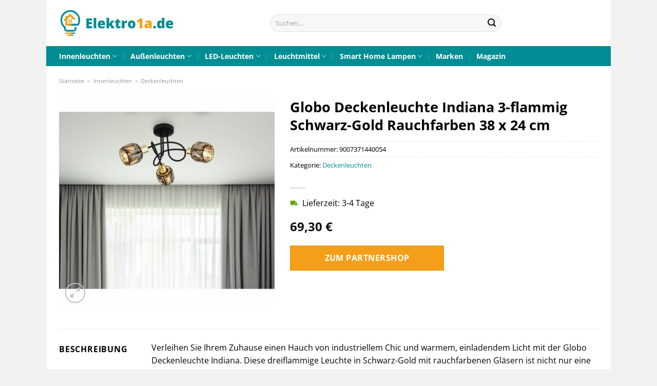

--- FILE ---
content_type: text/html; charset=UTF-8
request_url: https://www.elektro1a.de/globo-deckenleuchte-indiana-3-flammig-schwarz-gold-rauchfarben-38-x-24-cm/
body_size: 33117
content:
<!DOCTYPE html>
<html lang="de" class="loading-site no-js">
<head><meta charset="UTF-8" /><script>if(navigator.userAgent.match(/MSIE|Internet Explorer/i)||navigator.userAgent.match(/Trident\/7\..*?rv:11/i)){var href=document.location.href;if(!href.match(/[?&]nowprocket/)){if(href.indexOf("?")==-1){if(href.indexOf("#")==-1){document.location.href=href+"?nowprocket=1"}else{document.location.href=href.replace("#","?nowprocket=1#")}}else{if(href.indexOf("#")==-1){document.location.href=href+"&nowprocket=1"}else{document.location.href=href.replace("#","&nowprocket=1#")}}}}</script><script>class RocketLazyLoadScripts{constructor(){this.v="1.2.3",this.triggerEvents=["keydown","mousedown","mousemove","touchmove","touchstart","touchend","wheel"],this.userEventHandler=this._triggerListener.bind(this),this.touchStartHandler=this._onTouchStart.bind(this),this.touchMoveHandler=this._onTouchMove.bind(this),this.touchEndHandler=this._onTouchEnd.bind(this),this.clickHandler=this._onClick.bind(this),this.interceptedClicks=[],window.addEventListener("pageshow",t=>{this.persisted=t.persisted}),window.addEventListener("DOMContentLoaded",()=>{this._preconnect3rdParties()}),this.delayedScripts={normal:[],async:[],defer:[]},this.trash=[],this.allJQueries=[]}_addUserInteractionListener(t){if(document.hidden){t._triggerListener();return}this.triggerEvents.forEach(e=>window.addEventListener(e,t.userEventHandler,{passive:!0})),window.addEventListener("touchstart",t.touchStartHandler,{passive:!0}),window.addEventListener("mousedown",t.touchStartHandler),document.addEventListener("visibilitychange",t.userEventHandler)}_removeUserInteractionListener(){this.triggerEvents.forEach(t=>window.removeEventListener(t,this.userEventHandler,{passive:!0})),document.removeEventListener("visibilitychange",this.userEventHandler)}_onTouchStart(t){"HTML"!==t.target.tagName&&(window.addEventListener("touchend",this.touchEndHandler),window.addEventListener("mouseup",this.touchEndHandler),window.addEventListener("touchmove",this.touchMoveHandler,{passive:!0}),window.addEventListener("mousemove",this.touchMoveHandler),t.target.addEventListener("click",this.clickHandler),this._renameDOMAttribute(t.target,"onclick","rocket-onclick"),this._pendingClickStarted())}_onTouchMove(t){window.removeEventListener("touchend",this.touchEndHandler),window.removeEventListener("mouseup",this.touchEndHandler),window.removeEventListener("touchmove",this.touchMoveHandler,{passive:!0}),window.removeEventListener("mousemove",this.touchMoveHandler),t.target.removeEventListener("click",this.clickHandler),this._renameDOMAttribute(t.target,"rocket-onclick","onclick"),this._pendingClickFinished()}_onTouchEnd(t){window.removeEventListener("touchend",this.touchEndHandler),window.removeEventListener("mouseup",this.touchEndHandler),window.removeEventListener("touchmove",this.touchMoveHandler,{passive:!0}),window.removeEventListener("mousemove",this.touchMoveHandler)}_onClick(t){t.target.removeEventListener("click",this.clickHandler),this._renameDOMAttribute(t.target,"rocket-onclick","onclick"),this.interceptedClicks.push(t),t.preventDefault(),t.stopPropagation(),t.stopImmediatePropagation(),this._pendingClickFinished()}_replayClicks(){window.removeEventListener("touchstart",this.touchStartHandler,{passive:!0}),window.removeEventListener("mousedown",this.touchStartHandler),this.interceptedClicks.forEach(t=>{t.target.dispatchEvent(new MouseEvent("click",{view:t.view,bubbles:!0,cancelable:!0}))})}_waitForPendingClicks(){return new Promise(t=>{this._isClickPending?this._pendingClickFinished=t:t()})}_pendingClickStarted(){this._isClickPending=!0}_pendingClickFinished(){this._isClickPending=!1}_renameDOMAttribute(t,e,r){t.hasAttribute&&t.hasAttribute(e)&&(event.target.setAttribute(r,event.target.getAttribute(e)),event.target.removeAttribute(e))}_triggerListener(){this._removeUserInteractionListener(this),"loading"===document.readyState?document.addEventListener("DOMContentLoaded",this._loadEverythingNow.bind(this)):this._loadEverythingNow()}_preconnect3rdParties(){let t=[];document.querySelectorAll("script[type=rocketlazyloadscript]").forEach(e=>{if(e.hasAttribute("src")){let r=new URL(e.src).origin;r!==location.origin&&t.push({src:r,crossOrigin:e.crossOrigin||"module"===e.getAttribute("data-rocket-type")})}}),t=[...new Map(t.map(t=>[JSON.stringify(t),t])).values()],this._batchInjectResourceHints(t,"preconnect")}async _loadEverythingNow(){this.lastBreath=Date.now(),this._delayEventListeners(this),this._delayJQueryReady(this),this._handleDocumentWrite(),this._registerAllDelayedScripts(),this._preloadAllScripts(),await this._loadScriptsFromList(this.delayedScripts.normal),await this._loadScriptsFromList(this.delayedScripts.defer),await this._loadScriptsFromList(this.delayedScripts.async);try{await this._triggerDOMContentLoaded(),await this._triggerWindowLoad()}catch(t){console.error(t)}window.dispatchEvent(new Event("rocket-allScriptsLoaded")),this._waitForPendingClicks().then(()=>{this._replayClicks()}),this._emptyTrash()}_registerAllDelayedScripts(){document.querySelectorAll("script[type=rocketlazyloadscript]").forEach(t=>{t.hasAttribute("data-rocket-src")?t.hasAttribute("async")&&!1!==t.async?this.delayedScripts.async.push(t):t.hasAttribute("defer")&&!1!==t.defer||"module"===t.getAttribute("data-rocket-type")?this.delayedScripts.defer.push(t):this.delayedScripts.normal.push(t):this.delayedScripts.normal.push(t)})}async _transformScript(t){return new Promise((await this._littleBreath(),navigator.userAgent.indexOf("Firefox/")>0||""===navigator.vendor)?e=>{let r=document.createElement("script");[...t.attributes].forEach(t=>{let e=t.nodeName;"type"!==e&&("data-rocket-type"===e&&(e="type"),"data-rocket-src"===e&&(e="src"),r.setAttribute(e,t.nodeValue))}),t.text&&(r.text=t.text),r.hasAttribute("src")?(r.addEventListener("load",e),r.addEventListener("error",e)):(r.text=t.text,e());try{t.parentNode.replaceChild(r,t)}catch(i){e()}}:async e=>{function r(){t.setAttribute("data-rocket-status","failed"),e()}try{let i=t.getAttribute("data-rocket-type"),n=t.getAttribute("data-rocket-src");t.text,i?(t.type=i,t.removeAttribute("data-rocket-type")):t.removeAttribute("type"),t.addEventListener("load",function r(){t.setAttribute("data-rocket-status","executed"),e()}),t.addEventListener("error",r),n?(t.removeAttribute("data-rocket-src"),t.src=n):t.src="data:text/javascript;base64,"+window.btoa(unescape(encodeURIComponent(t.text)))}catch(s){r()}})}async _loadScriptsFromList(t){let e=t.shift();return e&&e.isConnected?(await this._transformScript(e),this._loadScriptsFromList(t)):Promise.resolve()}_preloadAllScripts(){this._batchInjectResourceHints([...this.delayedScripts.normal,...this.delayedScripts.defer,...this.delayedScripts.async],"preload")}_batchInjectResourceHints(t,e){var r=document.createDocumentFragment();t.forEach(t=>{let i=t.getAttribute&&t.getAttribute("data-rocket-src")||t.src;if(i){let n=document.createElement("link");n.href=i,n.rel=e,"preconnect"!==e&&(n.as="script"),t.getAttribute&&"module"===t.getAttribute("data-rocket-type")&&(n.crossOrigin=!0),t.crossOrigin&&(n.crossOrigin=t.crossOrigin),t.integrity&&(n.integrity=t.integrity),r.appendChild(n),this.trash.push(n)}}),document.head.appendChild(r)}_delayEventListeners(t){let e={};function r(t,r){!function t(r){!e[r]&&(e[r]={originalFunctions:{add:r.addEventListener,remove:r.removeEventListener},eventsToRewrite:[]},r.addEventListener=function(){arguments[0]=i(arguments[0]),e[r].originalFunctions.add.apply(r,arguments)},r.removeEventListener=function(){arguments[0]=i(arguments[0]),e[r].originalFunctions.remove.apply(r,arguments)});function i(t){return e[r].eventsToRewrite.indexOf(t)>=0?"rocket-"+t:t}}(t),e[t].eventsToRewrite.push(r)}function i(t,e){let r=t[e];Object.defineProperty(t,e,{get:()=>r||function(){},set(i){t["rocket"+e]=r=i}})}r(document,"DOMContentLoaded"),r(window,"DOMContentLoaded"),r(window,"load"),r(window,"pageshow"),r(document,"readystatechange"),i(document,"onreadystatechange"),i(window,"onload"),i(window,"onpageshow")}_delayJQueryReady(t){let e;function r(r){if(r&&r.fn&&!t.allJQueries.includes(r)){r.fn.ready=r.fn.init.prototype.ready=function(e){return t.domReadyFired?e.bind(document)(r):document.addEventListener("rocket-DOMContentLoaded",()=>e.bind(document)(r)),r([])};let i=r.fn.on;r.fn.on=r.fn.init.prototype.on=function(){if(this[0]===window){function t(t){return t.split(" ").map(t=>"load"===t||0===t.indexOf("load.")?"rocket-jquery-load":t).join(" ")}"string"==typeof arguments[0]||arguments[0]instanceof String?arguments[0]=t(arguments[0]):"object"==typeof arguments[0]&&Object.keys(arguments[0]).forEach(e=>{let r=arguments[0][e];delete arguments[0][e],arguments[0][t(e)]=r})}return i.apply(this,arguments),this},t.allJQueries.push(r)}e=r}r(window.jQuery),Object.defineProperty(window,"jQuery",{get:()=>e,set(t){r(t)}})}async _triggerDOMContentLoaded(){this.domReadyFired=!0,await this._littleBreath(),document.dispatchEvent(new Event("rocket-DOMContentLoaded")),await this._littleBreath(),window.dispatchEvent(new Event("rocket-DOMContentLoaded")),await this._littleBreath(),document.dispatchEvent(new Event("rocket-readystatechange")),await this._littleBreath(),document.rocketonreadystatechange&&document.rocketonreadystatechange()}async _triggerWindowLoad(){await this._littleBreath(),window.dispatchEvent(new Event("rocket-load")),await this._littleBreath(),window.rocketonload&&window.rocketonload(),await this._littleBreath(),this.allJQueries.forEach(t=>t(window).trigger("rocket-jquery-load")),await this._littleBreath();let t=new Event("rocket-pageshow");t.persisted=this.persisted,window.dispatchEvent(t),await this._littleBreath(),window.rocketonpageshow&&window.rocketonpageshow({persisted:this.persisted})}_handleDocumentWrite(){let t=new Map;document.write=document.writeln=function(e){let r=document.currentScript;r||console.error("WPRocket unable to document.write this: "+e);let i=document.createRange(),n=r.parentElement,s=t.get(r);void 0===s&&(s=r.nextSibling,t.set(r,s));let a=document.createDocumentFragment();i.setStart(a,0),a.appendChild(i.createContextualFragment(e)),n.insertBefore(a,s)}}async _littleBreath(){Date.now()-this.lastBreath>45&&(await this._requestAnimFrame(),this.lastBreath=Date.now())}async _requestAnimFrame(){return document.hidden?new Promise(t=>setTimeout(t)):new Promise(t=>requestAnimationFrame(t))}_emptyTrash(){this.trash.forEach(t=>t.remove())}static run(){let t=new RocketLazyLoadScripts;t._addUserInteractionListener(t)}}RocketLazyLoadScripts.run();</script>
	
	<link rel="profile" href="http://gmpg.org/xfn/11" />
	<link rel="pingback" href="https://www.elektro1a.de/xmlrpc.php" />

	<script type="rocketlazyloadscript">(function(html){html.className = html.className.replace(/\bno-js\b/,'js')})(document.documentElement);</script>
<meta name='robots' content='index, follow, max-image-preview:large, max-snippet:-1, max-video-preview:-1' />
<link rel="preload" href="https://www.elektro1a.de/wp-content/plugins/rate-my-post/public/css/fonts/ratemypost.ttf" type="font/ttf" as="font" crossorigin="anonymous"><meta name="viewport" content="width=device-width, initial-scale=1" />
	<!-- This site is optimized with the Yoast SEO plugin v26.8 - https://yoast.com/product/yoast-seo-wordpress/ -->
	<title>Globo Deckenleuchte Indiana 3-flammig Schwarz-Gold Rauchfarben 38 x 24 cm online kaufen</title>
	<meta name="description" content="Hier günstig Globo Deckenleuchte Indiana 3-flammig Schwarz-Gold Rauchfarben 38 x 24 cm online kaufen ✓ täglich versicherter Versand ✓ Elektro1a.de dein Lampenshop" />
	<link rel="canonical" href="https://www.elektro1a.de/globo-deckenleuchte-indiana-3-flammig-schwarz-gold-rauchfarben-38-x-24-cm/" />
	<meta property="og:locale" content="de_DE" />
	<meta property="og:type" content="article" />
	<meta property="og:title" content="Globo Deckenleuchte Indiana 3-flammig Schwarz-Gold Rauchfarben 38 x 24 cm online kaufen" />
	<meta property="og:description" content="Hier günstig Globo Deckenleuchte Indiana 3-flammig Schwarz-Gold Rauchfarben 38 x 24 cm online kaufen ✓ täglich versicherter Versand ✓ Elektro1a.de dein Lampenshop" />
	<meta property="og:url" content="https://www.elektro1a.de/globo-deckenleuchte-indiana-3-flammig-schwarz-gold-rauchfarben-38-x-24-cm/" />
	<meta property="og:site_name" content="Elektro1a.de" />
	<meta property="article:modified_time" content="2025-10-26T18:55:24+00:00" />
	<meta property="og:image" content="https://www.elektro1a.de/wp-content/uploads/2023/07/626383_8.jpg" />
	<meta property="og:image:width" content="1500" />
	<meta property="og:image:height" content="1500" />
	<meta property="og:image:type" content="image/jpeg" />
	<meta name="twitter:card" content="summary_large_image" />
	<meta name="twitter:label1" content="Geschätzte Lesezeit" />
	<meta name="twitter:data1" content="6 Minuten" />
	<script type="application/ld+json" class="yoast-schema-graph">{"@context":"https://schema.org","@graph":[{"@type":"WebPage","@id":"https://www.elektro1a.de/globo-deckenleuchte-indiana-3-flammig-schwarz-gold-rauchfarben-38-x-24-cm/","url":"https://www.elektro1a.de/globo-deckenleuchte-indiana-3-flammig-schwarz-gold-rauchfarben-38-x-24-cm/","name":"Globo Deckenleuchte Indiana 3-flammig Schwarz-Gold Rauchfarben 38 x 24 cm online kaufen","isPartOf":{"@id":"https://www.elektro1a.de/#website"},"primaryImageOfPage":{"@id":"https://www.elektro1a.de/globo-deckenleuchte-indiana-3-flammig-schwarz-gold-rauchfarben-38-x-24-cm/#primaryimage"},"image":{"@id":"https://www.elektro1a.de/globo-deckenleuchte-indiana-3-flammig-schwarz-gold-rauchfarben-38-x-24-cm/#primaryimage"},"thumbnailUrl":"https://www.elektro1a.de/wp-content/uploads/2023/07/626383_8.jpg","datePublished":"2023-07-17T17:07:17+00:00","dateModified":"2025-10-26T18:55:24+00:00","description":"Hier günstig Globo Deckenleuchte Indiana 3-flammig Schwarz-Gold Rauchfarben 38 x 24 cm online kaufen ✓ täglich versicherter Versand ✓ Elektro1a.de dein Lampenshop","breadcrumb":{"@id":"https://www.elektro1a.de/globo-deckenleuchte-indiana-3-flammig-schwarz-gold-rauchfarben-38-x-24-cm/#breadcrumb"},"inLanguage":"de","potentialAction":[{"@type":"ReadAction","target":["https://www.elektro1a.de/globo-deckenleuchte-indiana-3-flammig-schwarz-gold-rauchfarben-38-x-24-cm/"]}]},{"@type":"ImageObject","inLanguage":"de","@id":"https://www.elektro1a.de/globo-deckenleuchte-indiana-3-flammig-schwarz-gold-rauchfarben-38-x-24-cm/#primaryimage","url":"https://www.elektro1a.de/wp-content/uploads/2023/07/626383_8.jpg","contentUrl":"https://www.elektro1a.de/wp-content/uploads/2023/07/626383_8.jpg","width":1500,"height":1500,"caption":"Globo Deckenleuchte Indiana 3-flammig Schwarz-Gold Rauchfarben 38 x 24 cm"},{"@type":"BreadcrumbList","@id":"https://www.elektro1a.de/globo-deckenleuchte-indiana-3-flammig-schwarz-gold-rauchfarben-38-x-24-cm/#breadcrumb","itemListElement":[{"@type":"ListItem","position":1,"name":"Startseite","item":"https://www.elektro1a.de/"},{"@type":"ListItem","position":2,"name":"Shop","item":"https://www.elektro1a.de/shop/"},{"@type":"ListItem","position":3,"name":"Globo Deckenleuchte Indiana 3-flammig Schwarz-Gold Rauchfarben 38 x 24 cm"}]},{"@type":"WebSite","@id":"https://www.elektro1a.de/#website","url":"https://www.elektro1a.de/","name":"Elektro1a.de","description":"Elektronik online kaufen","publisher":{"@id":"https://www.elektro1a.de/#organization"},"potentialAction":[{"@type":"SearchAction","target":{"@type":"EntryPoint","urlTemplate":"https://www.elektro1a.de/?s={search_term_string}"},"query-input":{"@type":"PropertyValueSpecification","valueRequired":true,"valueName":"search_term_string"}}],"inLanguage":"de"},{"@type":"Organization","@id":"https://www.elektro1a.de/#organization","name":"Elektro1a.de","url":"https://www.elektro1a.de/","logo":{"@type":"ImageObject","inLanguage":"de","@id":"https://www.elektro1a.de/#/schema/logo/image/","url":"https://www.elektro1a.de/wp-content/uploads/2023/07/elektro1a-de-favicon.png","contentUrl":"https://www.elektro1a.de/wp-content/uploads/2023/07/elektro1a-de-favicon.png","width":90,"height":90,"caption":"Elektro1a.de"},"image":{"@id":"https://www.elektro1a.de/#/schema/logo/image/"}}]}</script>
	<!-- / Yoast SEO plugin. -->



<link rel='prefetch' href='https://www.elektro1a.de/wp-content/themes/flatsome/assets/js/flatsome.js?ver=a0a7aee297766598a20e' />
<link rel='prefetch' href='https://www.elektro1a.de/wp-content/themes/flatsome/assets/js/chunk.slider.js?ver=3.18.6' />
<link rel='prefetch' href='https://www.elektro1a.de/wp-content/themes/flatsome/assets/js/chunk.popups.js?ver=3.18.6' />
<link rel='prefetch' href='https://www.elektro1a.de/wp-content/themes/flatsome/assets/js/chunk.tooltips.js?ver=3.18.6' />
<link rel='prefetch' href='https://www.elektro1a.de/wp-content/themes/flatsome/assets/js/woocommerce.js?ver=49415fe6a9266f32f1f2' />
<style id='wp-img-auto-sizes-contain-inline-css' type='text/css'>
img:is([sizes=auto i],[sizes^="auto," i]){contain-intrinsic-size:3000px 1500px}
/*# sourceURL=wp-img-auto-sizes-contain-inline-css */
</style>
<link data-minify="1" rel='stylesheet' id='maintenanceLayer-css' href='https://www.elektro1a.de/wp-content/cache/min/1/wp-content/plugins/dailylead_maintenance/css/layer.css?ver=1765693746' type='text/css' media='all' />
<link data-minify="1" rel='stylesheet' id='rate-my-post-css' href='https://www.elektro1a.de/wp-content/cache/min/1/wp-content/plugins/rate-my-post/public/css/rate-my-post.css?ver=1765693746' type='text/css' media='all' />
<style id='rate-my-post-inline-css' type='text/css'>
.rmp-widgets-container p {  font-size: 12px;}.rmp-rating-widget .rmp-icon--ratings {  font-size: 12px;}
/*# sourceURL=rate-my-post-inline-css */
</style>
<link rel='stylesheet' id='photoswipe-css' href='https://www.elektro1a.de/wp-content/plugins/woocommerce/assets/css/photoswipe/photoswipe.min.css?ver=9.4.4' type='text/css' media='all' />
<link rel='stylesheet' id='photoswipe-default-skin-css' href='https://www.elektro1a.de/wp-content/plugins/woocommerce/assets/css/photoswipe/default-skin/default-skin.min.css?ver=9.4.4' type='text/css' media='all' />
<style id='woocommerce-inline-inline-css' type='text/css'>
.woocommerce form .form-row .required { visibility: visible; }
/*# sourceURL=woocommerce-inline-inline-css */
</style>
<link rel='stylesheet' id='ez-toc-css' href='https://www.elektro1a.de/wp-content/plugins/easy-table-of-contents/assets/css/screen.min.css?ver=2.0.80' type='text/css' media='all' />
<style id='ez-toc-inline-css' type='text/css'>
div#ez-toc-container .ez-toc-title {font-size: 120%;}div#ez-toc-container .ez-toc-title {font-weight: 500;}div#ez-toc-container ul li , div#ez-toc-container ul li a {font-size: 95%;}div#ez-toc-container ul li , div#ez-toc-container ul li a {font-weight: 500;}div#ez-toc-container nav ul ul li {font-size: 90%;}div#ez-toc-container {background: #fff;border: 1px solid #000000;}div#ez-toc-container p.ez-toc-title , #ez-toc-container .ez_toc_custom_title_icon , #ez-toc-container .ez_toc_custom_toc_icon {color: #000000;}div#ez-toc-container ul.ez-toc-list a {color: #000000;}div#ez-toc-container ul.ez-toc-list a:hover {color: #000000;}div#ez-toc-container ul.ez-toc-list a:visited {color: #000000;}.ez-toc-counter nav ul li a::before {color: ;}.ez-toc-box-title {font-weight: bold; margin-bottom: 10px; text-align: center; text-transform: uppercase; letter-spacing: 1px; color: #666; padding-bottom: 5px;position:absolute;top:-4%;left:5%;background-color: inherit;transition: top 0.3s ease;}.ez-toc-box-title.toc-closed {top:-25%;}
.ez-toc-container-direction {direction: ltr;}.ez-toc-counter ul{counter-reset: item ;}.ez-toc-counter nav ul li a::before {content: counters(item, '.', decimal) '. ';display: inline-block;counter-increment: item;flex-grow: 0;flex-shrink: 0;margin-right: .2em; float: left; }.ez-toc-widget-direction {direction: ltr;}.ez-toc-widget-container ul{counter-reset: item ;}.ez-toc-widget-container nav ul li a::before {content: counters(item, '.', decimal) '. ';display: inline-block;counter-increment: item;flex-grow: 0;flex-shrink: 0;margin-right: .2em; float: left; }
/*# sourceURL=ez-toc-inline-css */
</style>
<link data-minify="1" rel='stylesheet' id='flatsome-main-css' href='https://www.elektro1a.de/wp-content/cache/min/1/wp-content/themes/flatsome/assets/css/flatsome.css?ver=1765693746' type='text/css' media='all' />
<style id='flatsome-main-inline-css' type='text/css'>
@font-face {
				font-family: "fl-icons";
				font-display: block;
				src: url(https://www.elektro1a.de/wp-content/themes/flatsome/assets/css/icons/fl-icons.eot?v=3.18.6);
				src:
					url(https://www.elektro1a.de/wp-content/themes/flatsome/assets/css/icons/fl-icons.eot#iefix?v=3.18.6) format("embedded-opentype"),
					url(https://www.elektro1a.de/wp-content/themes/flatsome/assets/css/icons/fl-icons.woff2?v=3.18.6) format("woff2"),
					url(https://www.elektro1a.de/wp-content/themes/flatsome/assets/css/icons/fl-icons.ttf?v=3.18.6) format("truetype"),
					url(https://www.elektro1a.de/wp-content/themes/flatsome/assets/css/icons/fl-icons.woff?v=3.18.6) format("woff"),
					url(https://www.elektro1a.de/wp-content/themes/flatsome/assets/css/icons/fl-icons.svg?v=3.18.6#fl-icons) format("svg");
			}
/*# sourceURL=flatsome-main-inline-css */
</style>
<link data-minify="1" rel='stylesheet' id='flatsome-shop-css' href='https://www.elektro1a.de/wp-content/cache/min/1/wp-content/themes/flatsome/assets/css/flatsome-shop.css?ver=1765693746' type='text/css' media='all' />
<script data-minify="1" type="text/javascript" src="https://www.elektro1a.de/wp-content/cache/min/1/wp-content/plugins/dailylead_maintenance/js/layerShow.js?ver=1765693746" id="maintenanceLayerShow-js" defer></script>
<script data-minify="1" type="text/javascript" src="https://www.elektro1a.de/wp-content/cache/min/1/wp-content/plugins/dailylead_maintenance/js/layer.js?ver=1765693746" id="maintenanceLayer-js" defer></script>
<script type="rocketlazyloadscript" data-rocket-type="text/javascript" data-rocket-src="https://www.elektro1a.de/wp-includes/js/jquery/jquery.min.js?ver=3.7.1" id="jquery-core-js" defer></script>
<script type="rocketlazyloadscript" data-rocket-type="text/javascript" data-rocket-src="https://www.elektro1a.de/wp-content/plugins/woocommerce/assets/js/jquery-blockui/jquery.blockUI.min.js?ver=2.7.0-wc.9.4.4" id="jquery-blockui-js" data-wp-strategy="defer" defer></script>
<script type="text/javascript" id="wc-add-to-cart-js-extra">
/* <![CDATA[ */
var wc_add_to_cart_params = {"ajax_url":"/wp-admin/admin-ajax.php","wc_ajax_url":"/?wc-ajax=%%endpoint%%","i18n_view_cart":"Warenkorb anzeigen","cart_url":"https://www.elektro1a.de","is_cart":"","cart_redirect_after_add":"no"};
//# sourceURL=wc-add-to-cart-js-extra
/* ]]> */
</script>
<script type="rocketlazyloadscript" data-rocket-type="text/javascript" data-rocket-src="https://www.elektro1a.de/wp-content/plugins/woocommerce/assets/js/frontend/add-to-cart.min.js?ver=9.4.4" id="wc-add-to-cart-js" defer="defer" data-wp-strategy="defer"></script>
<script type="rocketlazyloadscript" data-rocket-type="text/javascript" data-rocket-src="https://www.elektro1a.de/wp-content/plugins/woocommerce/assets/js/photoswipe/photoswipe.min.js?ver=4.1.1-wc.9.4.4" id="photoswipe-js" defer="defer" data-wp-strategy="defer"></script>
<script type="rocketlazyloadscript" data-rocket-type="text/javascript" data-rocket-src="https://www.elektro1a.de/wp-content/plugins/woocommerce/assets/js/photoswipe/photoswipe-ui-default.min.js?ver=4.1.1-wc.9.4.4" id="photoswipe-ui-default-js" defer="defer" data-wp-strategy="defer"></script>
<script type="text/javascript" id="wc-single-product-js-extra">
/* <![CDATA[ */
var wc_single_product_params = {"i18n_required_rating_text":"Bitte w\u00e4hle eine Bewertung","review_rating_required":"yes","flexslider":{"rtl":false,"animation":"slide","smoothHeight":true,"directionNav":false,"controlNav":"thumbnails","slideshow":false,"animationSpeed":500,"animationLoop":false,"allowOneSlide":false},"zoom_enabled":"","zoom_options":[],"photoswipe_enabled":"1","photoswipe_options":{"shareEl":false,"closeOnScroll":false,"history":false,"hideAnimationDuration":0,"showAnimationDuration":0},"flexslider_enabled":""};
//# sourceURL=wc-single-product-js-extra
/* ]]> */
</script>
<script type="rocketlazyloadscript" data-rocket-type="text/javascript" data-rocket-src="https://www.elektro1a.de/wp-content/plugins/woocommerce/assets/js/frontend/single-product.min.js?ver=9.4.4" id="wc-single-product-js" defer="defer" data-wp-strategy="defer"></script>
<script type="rocketlazyloadscript" data-rocket-type="text/javascript" data-rocket-src="https://www.elektro1a.de/wp-content/plugins/woocommerce/assets/js/js-cookie/js.cookie.min.js?ver=2.1.4-wc.9.4.4" id="js-cookie-js" data-wp-strategy="defer" defer></script>
<style>.woocommerce-product-gallery{ opacity: 1 !important; }</style><script type="rocketlazyloadscript">
  var _paq = window._paq = window._paq || [];
  /* tracker methods like "setCustomDimension" should be called before "trackPageView" */
  _paq.push(['trackPageView']);
  _paq.push(['enableLinkTracking']);
  (function() {
    var u="https://stats.dailylead.de/";
    _paq.push(['setTrackerUrl', u+'matomo.php']);
    _paq.push(['setSiteId', '130']);
    var d=document, g=d.createElement('script'), s=d.getElementsByTagName('script')[0];
    g.async=true; g.src=u+'matomo.js'; s.parentNode.insertBefore(g,s);
  })();
</script>	<noscript><style>.woocommerce-product-gallery{ opacity: 1 !important; }</style></noscript>
	<style class='wp-fonts-local' type='text/css'>
@font-face{font-family:Inter;font-style:normal;font-weight:300 900;font-display:fallback;src:url('https://www.elektro1a.de/wp-content/plugins/woocommerce/assets/fonts/Inter-VariableFont_slnt,wght.woff2') format('woff2');font-stretch:normal;}
@font-face{font-family:Cardo;font-style:normal;font-weight:400;font-display:fallback;src:url('https://www.elektro1a.de/wp-content/plugins/woocommerce/assets/fonts/cardo_normal_400.woff2') format('woff2');}
</style>
<link rel="icon" href="https://www.elektro1a.de/wp-content/uploads/2023/07/cropped-elektro1a-de-favicon-32x32.png" sizes="32x32" />
<link rel="icon" href="https://www.elektro1a.de/wp-content/uploads/2023/07/cropped-elektro1a-de-favicon-192x192.png" sizes="192x192" />
<link rel="apple-touch-icon" href="https://www.elektro1a.de/wp-content/uploads/2023/07/cropped-elektro1a-de-favicon-180x180.png" />
<meta name="msapplication-TileImage" content="https://www.elektro1a.de/wp-content/uploads/2023/07/cropped-elektro1a-de-favicon-270x270.png" />
<style id="custom-css" type="text/css">:root {--primary-color: #008d93;--fs-color-primary: #008d93;--fs-color-secondary: #f49f1a;--fs-color-success: #7a9c59;--fs-color-alert: #b20000;--fs-experimental-link-color: #008d93;--fs-experimental-link-color-hover: #000000;}.tooltipster-base {--tooltip-color: #fff;--tooltip-bg-color: #000;}.off-canvas-right .mfp-content, .off-canvas-left .mfp-content {--drawer-width: 300px;}.off-canvas .mfp-content.off-canvas-cart {--drawer-width: 360px;}html{background-color:#f2f2f2!important;}body.framed, body.framed header, body.framed .header-wrapper, body.boxed, body.boxed header, body.boxed .header-wrapper, body.boxed .is-sticky-section{ max-width: 1100px}.header-main{height: 90px}#logo img{max-height: 90px}#logo{width:225px;}.header-top{min-height: 30px}.transparent .header-main{height: 90px}.transparent #logo img{max-height: 90px}.has-transparent + .page-title:first-of-type,.has-transparent + #main > .page-title,.has-transparent + #main > div > .page-title,.has-transparent + #main .page-header-wrapper:first-of-type .page-title{padding-top: 140px;}.header.show-on-scroll,.stuck .header-main{height:70px!important}.stuck #logo img{max-height: 70px!important}.search-form{ width: 55%;}.header-bottom {background-color: #008d93}.stuck .header-main .nav > li > a{line-height: 50px }.header-bottom-nav > li > a{line-height: 16px }@media (max-width: 549px) {.header-main{height: 70px}#logo img{max-height: 70px}}body{color: #000000}h1,h2,h3,h4,h5,h6,.heading-font{color: #000000;}@media screen and (max-width: 549px){body{font-size: 100%;}}body{font-family: "Open Sans", sans-serif;}body {font-weight: 400;font-style: normal;}.nav > li > a {font-family: "Open Sans", sans-serif;}.mobile-sidebar-levels-2 .nav > li > ul > li > a {font-family: "Open Sans", sans-serif;}.nav > li > a,.mobile-sidebar-levels-2 .nav > li > ul > li > a {font-weight: 700;font-style: normal;}h1,h2,h3,h4,h5,h6,.heading-font, .off-canvas-center .nav-sidebar.nav-vertical > li > a{font-family: "Open Sans", sans-serif;}h1,h2,h3,h4,h5,h6,.heading-font,.banner h1,.banner h2 {font-weight: 700;font-style: normal;}.alt-font{font-family: "Dancing Script", sans-serif;}.alt-font {font-weight: 400!important;font-style: normal!important;}.header:not(.transparent) .header-bottom-nav.nav > li > a{color: #ffffff;}.widget:where(:not(.widget_shopping_cart)) a{color: #000000;}.widget:where(:not(.widget_shopping_cart)) a:hover{color: #008d93;}.widget .tagcloud a:hover{border-color: #008d93; background-color: #008d93;}.has-equal-box-heights .box-image {padding-top: 100%;}@media screen and (min-width: 550px){.products .box-vertical .box-image{min-width: 300px!important;width: 300px!important;}}.absolute-footer, html{background-color: #56646c}.page-title-small + main .product-container > .row{padding-top:0;}.nav-vertical-fly-out > li + li {border-top-width: 1px; border-top-style: solid;}/* Custom CSS */.header-vertical-menu__fly-out .current-dropdown.menu-item .nav-dropdown {display: block;}.header-vertical-menu__opener {font-size: initial;}.off-canvas-right .mfp-content, .off-canvas-left .mfp-content {max-width: 320px;width:100%}.off-canvas-left.mfp-ready .mfp-close {color: black;}.product-summary .woocommerce-Price-currencySymbol {font-size: inherit;vertical-align: inherit;margin-top: inherit;}.product-section-title-related {text-align: center;padding-top: 45px;}.yith-wcwl-add-to-wishlist {margin-top: 10px;margin-bottom: 30px;}.page-title {margin-top: 20px;}@media screen and (min-width: 850px) {.page-title-inner {padding-top: 0;min-height: auto;}}/*** START Sticky Banner ***/.sticky-add-to-cart__product img {display: none;}.sticky-add-to-cart__product .product-title-small {display: none;}.sticky-add-to-cart--active .cart {padding-top: 5px;padding-bottom: 5px;max-width: 250px;flex-grow: 1;font-size: smaller;margin-bottom: 0;}.sticky-add-to-cart.sticky-add-to-cart--active .single_add_to_cart_button{margin: 0;padding-top: 10px;padding-bottom: 10px;border-radius: 99px;width: 100%;line-height: 1.5;}.single_add_to_cart_button,.sticky-add-to-cart:not(.sticky-add-to-cart--active) .single_add_to_cart_button {padding: 5px;max-width: 300px;width:100%;margin:0;}.sticky-add-to-cart--active {-webkit-backdrop-filter: blur(7px);backdrop-filter: blur(7px);display: flex;justify-content: center;padding: 3px 10px;}.sticky-add-to-cart__product .product-title-small {height: 14px;overflow: hidden;}.sticky-add-to-cart--active .woocommerce-variation-price, .sticky-add-to-cart--active .product-page-price {font-size: 24px;}.sticky-add-to-cart--active .price del {font-size: 50%;margin-bottom: 4px;}.sticky-add-to-cart--active .price del::after {width: 50%;}.sticky-add-to-cart__product {margin-right: 5px;}/*** END Sticky Banner ***/.yadore {display: grid;grid-template-columns: repeat(4,minmax(0,1fr));gap:1rem;}.col-4 .yadore {display: grid;grid-template-columns: repeat(4,minmax(0,1fr));gap:1rem;}.yadore .yadore-item {background: #fff;border-radius: 15px;}.yadore .yadore-item li.delivery_time,.yadore .yadore-item li.stock_status,.yadore .yadore-item li.stock_status.nicht {list-style-type: none;padding: 0px 0 0px 24px;margin: 0px!important;}.yadore .yadore-item img:not(.logo) {min-height: 170px;max-height: 170px;}.yadore .yadore-item img.logo {max-width: 70px;max-height: 30px;}.ayo-logo-name {margin-top: 12px;display: block;white-space: nowrap;font-size: xx-small;}.product-info {display: flex;flex-direction: column;padding-bottom: 0;}.product-info.product-title {order: 1;}.product-info .is-divider {order: 2;}.product-info .product-short-description {order: 3;}.product-info .product-short-description li {list-style-type: none;padding: 0px 0 0px 24px;margin: 0px 0px 3px 0px!important;}li.delivery_time,.product-info .product-short-description li.delivery_time {background: url([data-uri]) no-repeat left center;}li.delivery_time,.product-info .product-short-description li.delivery_time {background: url([data-uri]) no-repeat left center;}li.stock_status,.product-info .product-short-description li.stock_status {background: url([data-uri]) no-repeat left center;}li.stock_status.nicht,.product-info .product-short-description li.stock_status.nicht {background: url([data-uri]) no-repeat left center;}.product-info .price-wrapper {order: 4;}.product-info .price-wrapper .price {margin: 0;}.product-info .cart,.product-info .sticky-add-to-cart-wrapper {order:5;margin: 25px 0;}.product-info .yith-wcwl-add-to-wishlist {order: 6;margin: 0;}.overflow-hidden { overflow: hidden;}.overflow-hidden.banner h3 {line-height: 0;}.nowrap { white-space: nowrap;}.height-40 {height: 40px !important;}.m-0 {margin: 0 !important;}a.stretched-link:after {position: absolute;top: 0;right: 0;bottom: 0;left: 0;pointer-events: auto;content: "";background-color: rgba(0,0,0,0.0);z-index: 1;}.z-index-0 {z-index: 0;}.z-index-10 {z-index: 10;}.price del {text-decoration-line: none;position: relative;}.price del::after {content: '';position: absolute;border-top: 2px solid red;width: 100%;height: 100%;left: 0;transform: rotate(-10deg);top: 50%;}.product-small.box .box-image .image-cover img {object-fit: contain;}.product-small.box .box-image {text-align: center;}.product-small.box .box-text .title-wrapper {max-height: 75px;overflow: hidden;margin-bottom: 15px;}.woocommerce-product-gallery__wrapper .woocommerce-product-gallery__image a img {max-height: 420px;width: auto;margin: 0 auto;display: block;}.has-equal-box-heights .box-image img {-o-object-fit: contain;object-fit: contain;}/* START Mobile Menu */.off-canvas-left .mfp-content, .off-canvas-right .mfp-content {width: 85%;max-width: 360px;}.off-canvas-left .mfp-content .nav>li>a, .off-canvas-right .mfp-content .nav>li>a,.mobile-sidebar-levels-2 .nav-slide>li>.sub-menu>li:not(.nav-slide-header)>a, .mobile-sidebar-levels-2 .nav-slide>li>ul.children>li:not(.nav-slide-header)>a {font-size: 1.1em;color: #000;}.mobile-sidebar-levels-2 .nav-slide>li>.sub-menu>li:not(.nav-slide-header)>a, .mobile-sidebar-levels-2 .nav-slide>li>ul.children>li:not(.nav-slide-header)>a {text-transform: none;}/* END Mobile Menu */#masthead .flex-left .header-nav.header-nav-main.nav.nav-left {-webkit-box-pack: center;-ms-flex-pack: center;justify-content: center;}.logo-left .logo {margin-left: 0;margin-right: 0px;}/*** START MENU frühes umschalten auf MobileCSS ***/@media (min-width: 850px) and (max-width: 950px) {header [data-show=show-for-medium], header .show-for-medium {display: block !important;}}@media (max-width: 950px) {header [data-show=hide-for-medium], header .hide-for-medium {display: none !important;}.medium-logo-center .logo {-webkit-box-ordinal-group: 2;-ms-flex-order: 2;order: 2;}header .show-for-medium.flex-right {-webkit-box-ordinal-group: 3;-ms-flex-order: 3;order: 3;}.medium-logo-center .logo img {margin: 0 auto;}}/*** END MENUfrühes umschalten auf MobileCSS ***/.product-title a {color: #000000;}.product-title a:hover {color: var(--fs-experimental-link-color);}/* Custom CSS Tablet */@media (max-width: 849px){.nav li a,.nav-vertical>li>ul li a,.nav-slide-header .toggle,.mobile-sidebar-levels-2 .nav-slide>li>ul.children>li>a, .mobile-sidebar-levels-2 .nav-slide>li>.sub-menu>li>a {color: #000 !important;opacity: 1;}/*** START Sticky Banner ***/.sticky-add-to-cart--active {justify-content: space-between;font-size: .9em;}/*** END Sticky Banner ***/.post-title.is-large {font-size: 1.75em;}}/* Custom CSS Mobile */@media (max-width: 549px){/*** START Sticky Banner ***/.sticky-add-to-cart:not(.sticky-add-to-cart--active) {width: 100% !important;max-width: 100%;}.sticky-add-to-cart:not(.sticky-add-to-cart--active) .single_add_to_cart_button {padding: 5px 25px;max-width: 100%;}/*** END Sticky Banner ***/.single_add_to_cart_button {padding: 5px 25px;max-width: 100%;width: 100%;}.yadore,.col-4 .yadore {grid-template-columns: repeat(1,minmax(0,1fr));}}.label-new.menu-item > a:after{content:"Neu";}.label-hot.menu-item > a:after{content:"Hot";}.label-sale.menu-item > a:after{content:"Aktion";}.label-popular.menu-item > a:after{content:"Beliebt";}</style><style id="kirki-inline-styles">/* cyrillic-ext */
@font-face {
  font-family: 'Open Sans';
  font-style: normal;
  font-weight: 400;
  font-stretch: 100%;
  font-display: swap;
  src: url(https://www.elektro1a.de/wp-content/fonts/open-sans/memvYaGs126MiZpBA-UvWbX2vVnXBbObj2OVTSKmu1aB.woff2) format('woff2');
  unicode-range: U+0460-052F, U+1C80-1C8A, U+20B4, U+2DE0-2DFF, U+A640-A69F, U+FE2E-FE2F;
}
/* cyrillic */
@font-face {
  font-family: 'Open Sans';
  font-style: normal;
  font-weight: 400;
  font-stretch: 100%;
  font-display: swap;
  src: url(https://www.elektro1a.de/wp-content/fonts/open-sans/memvYaGs126MiZpBA-UvWbX2vVnXBbObj2OVTSumu1aB.woff2) format('woff2');
  unicode-range: U+0301, U+0400-045F, U+0490-0491, U+04B0-04B1, U+2116;
}
/* greek-ext */
@font-face {
  font-family: 'Open Sans';
  font-style: normal;
  font-weight: 400;
  font-stretch: 100%;
  font-display: swap;
  src: url(https://www.elektro1a.de/wp-content/fonts/open-sans/memvYaGs126MiZpBA-UvWbX2vVnXBbObj2OVTSOmu1aB.woff2) format('woff2');
  unicode-range: U+1F00-1FFF;
}
/* greek */
@font-face {
  font-family: 'Open Sans';
  font-style: normal;
  font-weight: 400;
  font-stretch: 100%;
  font-display: swap;
  src: url(https://www.elektro1a.de/wp-content/fonts/open-sans/memvYaGs126MiZpBA-UvWbX2vVnXBbObj2OVTSymu1aB.woff2) format('woff2');
  unicode-range: U+0370-0377, U+037A-037F, U+0384-038A, U+038C, U+038E-03A1, U+03A3-03FF;
}
/* hebrew */
@font-face {
  font-family: 'Open Sans';
  font-style: normal;
  font-weight: 400;
  font-stretch: 100%;
  font-display: swap;
  src: url(https://www.elektro1a.de/wp-content/fonts/open-sans/memvYaGs126MiZpBA-UvWbX2vVnXBbObj2OVTS2mu1aB.woff2) format('woff2');
  unicode-range: U+0307-0308, U+0590-05FF, U+200C-2010, U+20AA, U+25CC, U+FB1D-FB4F;
}
/* math */
@font-face {
  font-family: 'Open Sans';
  font-style: normal;
  font-weight: 400;
  font-stretch: 100%;
  font-display: swap;
  src: url(https://www.elektro1a.de/wp-content/fonts/open-sans/memvYaGs126MiZpBA-UvWbX2vVnXBbObj2OVTVOmu1aB.woff2) format('woff2');
  unicode-range: U+0302-0303, U+0305, U+0307-0308, U+0310, U+0312, U+0315, U+031A, U+0326-0327, U+032C, U+032F-0330, U+0332-0333, U+0338, U+033A, U+0346, U+034D, U+0391-03A1, U+03A3-03A9, U+03B1-03C9, U+03D1, U+03D5-03D6, U+03F0-03F1, U+03F4-03F5, U+2016-2017, U+2034-2038, U+203C, U+2040, U+2043, U+2047, U+2050, U+2057, U+205F, U+2070-2071, U+2074-208E, U+2090-209C, U+20D0-20DC, U+20E1, U+20E5-20EF, U+2100-2112, U+2114-2115, U+2117-2121, U+2123-214F, U+2190, U+2192, U+2194-21AE, U+21B0-21E5, U+21F1-21F2, U+21F4-2211, U+2213-2214, U+2216-22FF, U+2308-230B, U+2310, U+2319, U+231C-2321, U+2336-237A, U+237C, U+2395, U+239B-23B7, U+23D0, U+23DC-23E1, U+2474-2475, U+25AF, U+25B3, U+25B7, U+25BD, U+25C1, U+25CA, U+25CC, U+25FB, U+266D-266F, U+27C0-27FF, U+2900-2AFF, U+2B0E-2B11, U+2B30-2B4C, U+2BFE, U+3030, U+FF5B, U+FF5D, U+1D400-1D7FF, U+1EE00-1EEFF;
}
/* symbols */
@font-face {
  font-family: 'Open Sans';
  font-style: normal;
  font-weight: 400;
  font-stretch: 100%;
  font-display: swap;
  src: url(https://www.elektro1a.de/wp-content/fonts/open-sans/memvYaGs126MiZpBA-UvWbX2vVnXBbObj2OVTUGmu1aB.woff2) format('woff2');
  unicode-range: U+0001-000C, U+000E-001F, U+007F-009F, U+20DD-20E0, U+20E2-20E4, U+2150-218F, U+2190, U+2192, U+2194-2199, U+21AF, U+21E6-21F0, U+21F3, U+2218-2219, U+2299, U+22C4-22C6, U+2300-243F, U+2440-244A, U+2460-24FF, U+25A0-27BF, U+2800-28FF, U+2921-2922, U+2981, U+29BF, U+29EB, U+2B00-2BFF, U+4DC0-4DFF, U+FFF9-FFFB, U+10140-1018E, U+10190-1019C, U+101A0, U+101D0-101FD, U+102E0-102FB, U+10E60-10E7E, U+1D2C0-1D2D3, U+1D2E0-1D37F, U+1F000-1F0FF, U+1F100-1F1AD, U+1F1E6-1F1FF, U+1F30D-1F30F, U+1F315, U+1F31C, U+1F31E, U+1F320-1F32C, U+1F336, U+1F378, U+1F37D, U+1F382, U+1F393-1F39F, U+1F3A7-1F3A8, U+1F3AC-1F3AF, U+1F3C2, U+1F3C4-1F3C6, U+1F3CA-1F3CE, U+1F3D4-1F3E0, U+1F3ED, U+1F3F1-1F3F3, U+1F3F5-1F3F7, U+1F408, U+1F415, U+1F41F, U+1F426, U+1F43F, U+1F441-1F442, U+1F444, U+1F446-1F449, U+1F44C-1F44E, U+1F453, U+1F46A, U+1F47D, U+1F4A3, U+1F4B0, U+1F4B3, U+1F4B9, U+1F4BB, U+1F4BF, U+1F4C8-1F4CB, U+1F4D6, U+1F4DA, U+1F4DF, U+1F4E3-1F4E6, U+1F4EA-1F4ED, U+1F4F7, U+1F4F9-1F4FB, U+1F4FD-1F4FE, U+1F503, U+1F507-1F50B, U+1F50D, U+1F512-1F513, U+1F53E-1F54A, U+1F54F-1F5FA, U+1F610, U+1F650-1F67F, U+1F687, U+1F68D, U+1F691, U+1F694, U+1F698, U+1F6AD, U+1F6B2, U+1F6B9-1F6BA, U+1F6BC, U+1F6C6-1F6CF, U+1F6D3-1F6D7, U+1F6E0-1F6EA, U+1F6F0-1F6F3, U+1F6F7-1F6FC, U+1F700-1F7FF, U+1F800-1F80B, U+1F810-1F847, U+1F850-1F859, U+1F860-1F887, U+1F890-1F8AD, U+1F8B0-1F8BB, U+1F8C0-1F8C1, U+1F900-1F90B, U+1F93B, U+1F946, U+1F984, U+1F996, U+1F9E9, U+1FA00-1FA6F, U+1FA70-1FA7C, U+1FA80-1FA89, U+1FA8F-1FAC6, U+1FACE-1FADC, U+1FADF-1FAE9, U+1FAF0-1FAF8, U+1FB00-1FBFF;
}
/* vietnamese */
@font-face {
  font-family: 'Open Sans';
  font-style: normal;
  font-weight: 400;
  font-stretch: 100%;
  font-display: swap;
  src: url(https://www.elektro1a.de/wp-content/fonts/open-sans/memvYaGs126MiZpBA-UvWbX2vVnXBbObj2OVTSCmu1aB.woff2) format('woff2');
  unicode-range: U+0102-0103, U+0110-0111, U+0128-0129, U+0168-0169, U+01A0-01A1, U+01AF-01B0, U+0300-0301, U+0303-0304, U+0308-0309, U+0323, U+0329, U+1EA0-1EF9, U+20AB;
}
/* latin-ext */
@font-face {
  font-family: 'Open Sans';
  font-style: normal;
  font-weight: 400;
  font-stretch: 100%;
  font-display: swap;
  src: url(https://www.elektro1a.de/wp-content/fonts/open-sans/memvYaGs126MiZpBA-UvWbX2vVnXBbObj2OVTSGmu1aB.woff2) format('woff2');
  unicode-range: U+0100-02BA, U+02BD-02C5, U+02C7-02CC, U+02CE-02D7, U+02DD-02FF, U+0304, U+0308, U+0329, U+1D00-1DBF, U+1E00-1E9F, U+1EF2-1EFF, U+2020, U+20A0-20AB, U+20AD-20C0, U+2113, U+2C60-2C7F, U+A720-A7FF;
}
/* latin */
@font-face {
  font-family: 'Open Sans';
  font-style: normal;
  font-weight: 400;
  font-stretch: 100%;
  font-display: swap;
  src: url(https://www.elektro1a.de/wp-content/fonts/open-sans/memvYaGs126MiZpBA-UvWbX2vVnXBbObj2OVTS-muw.woff2) format('woff2');
  unicode-range: U+0000-00FF, U+0131, U+0152-0153, U+02BB-02BC, U+02C6, U+02DA, U+02DC, U+0304, U+0308, U+0329, U+2000-206F, U+20AC, U+2122, U+2191, U+2193, U+2212, U+2215, U+FEFF, U+FFFD;
}
/* cyrillic-ext */
@font-face {
  font-family: 'Open Sans';
  font-style: normal;
  font-weight: 700;
  font-stretch: 100%;
  font-display: swap;
  src: url(https://www.elektro1a.de/wp-content/fonts/open-sans/memvYaGs126MiZpBA-UvWbX2vVnXBbObj2OVTSKmu1aB.woff2) format('woff2');
  unicode-range: U+0460-052F, U+1C80-1C8A, U+20B4, U+2DE0-2DFF, U+A640-A69F, U+FE2E-FE2F;
}
/* cyrillic */
@font-face {
  font-family: 'Open Sans';
  font-style: normal;
  font-weight: 700;
  font-stretch: 100%;
  font-display: swap;
  src: url(https://www.elektro1a.de/wp-content/fonts/open-sans/memvYaGs126MiZpBA-UvWbX2vVnXBbObj2OVTSumu1aB.woff2) format('woff2');
  unicode-range: U+0301, U+0400-045F, U+0490-0491, U+04B0-04B1, U+2116;
}
/* greek-ext */
@font-face {
  font-family: 'Open Sans';
  font-style: normal;
  font-weight: 700;
  font-stretch: 100%;
  font-display: swap;
  src: url(https://www.elektro1a.de/wp-content/fonts/open-sans/memvYaGs126MiZpBA-UvWbX2vVnXBbObj2OVTSOmu1aB.woff2) format('woff2');
  unicode-range: U+1F00-1FFF;
}
/* greek */
@font-face {
  font-family: 'Open Sans';
  font-style: normal;
  font-weight: 700;
  font-stretch: 100%;
  font-display: swap;
  src: url(https://www.elektro1a.de/wp-content/fonts/open-sans/memvYaGs126MiZpBA-UvWbX2vVnXBbObj2OVTSymu1aB.woff2) format('woff2');
  unicode-range: U+0370-0377, U+037A-037F, U+0384-038A, U+038C, U+038E-03A1, U+03A3-03FF;
}
/* hebrew */
@font-face {
  font-family: 'Open Sans';
  font-style: normal;
  font-weight: 700;
  font-stretch: 100%;
  font-display: swap;
  src: url(https://www.elektro1a.de/wp-content/fonts/open-sans/memvYaGs126MiZpBA-UvWbX2vVnXBbObj2OVTS2mu1aB.woff2) format('woff2');
  unicode-range: U+0307-0308, U+0590-05FF, U+200C-2010, U+20AA, U+25CC, U+FB1D-FB4F;
}
/* math */
@font-face {
  font-family: 'Open Sans';
  font-style: normal;
  font-weight: 700;
  font-stretch: 100%;
  font-display: swap;
  src: url(https://www.elektro1a.de/wp-content/fonts/open-sans/memvYaGs126MiZpBA-UvWbX2vVnXBbObj2OVTVOmu1aB.woff2) format('woff2');
  unicode-range: U+0302-0303, U+0305, U+0307-0308, U+0310, U+0312, U+0315, U+031A, U+0326-0327, U+032C, U+032F-0330, U+0332-0333, U+0338, U+033A, U+0346, U+034D, U+0391-03A1, U+03A3-03A9, U+03B1-03C9, U+03D1, U+03D5-03D6, U+03F0-03F1, U+03F4-03F5, U+2016-2017, U+2034-2038, U+203C, U+2040, U+2043, U+2047, U+2050, U+2057, U+205F, U+2070-2071, U+2074-208E, U+2090-209C, U+20D0-20DC, U+20E1, U+20E5-20EF, U+2100-2112, U+2114-2115, U+2117-2121, U+2123-214F, U+2190, U+2192, U+2194-21AE, U+21B0-21E5, U+21F1-21F2, U+21F4-2211, U+2213-2214, U+2216-22FF, U+2308-230B, U+2310, U+2319, U+231C-2321, U+2336-237A, U+237C, U+2395, U+239B-23B7, U+23D0, U+23DC-23E1, U+2474-2475, U+25AF, U+25B3, U+25B7, U+25BD, U+25C1, U+25CA, U+25CC, U+25FB, U+266D-266F, U+27C0-27FF, U+2900-2AFF, U+2B0E-2B11, U+2B30-2B4C, U+2BFE, U+3030, U+FF5B, U+FF5D, U+1D400-1D7FF, U+1EE00-1EEFF;
}
/* symbols */
@font-face {
  font-family: 'Open Sans';
  font-style: normal;
  font-weight: 700;
  font-stretch: 100%;
  font-display: swap;
  src: url(https://www.elektro1a.de/wp-content/fonts/open-sans/memvYaGs126MiZpBA-UvWbX2vVnXBbObj2OVTUGmu1aB.woff2) format('woff2');
  unicode-range: U+0001-000C, U+000E-001F, U+007F-009F, U+20DD-20E0, U+20E2-20E4, U+2150-218F, U+2190, U+2192, U+2194-2199, U+21AF, U+21E6-21F0, U+21F3, U+2218-2219, U+2299, U+22C4-22C6, U+2300-243F, U+2440-244A, U+2460-24FF, U+25A0-27BF, U+2800-28FF, U+2921-2922, U+2981, U+29BF, U+29EB, U+2B00-2BFF, U+4DC0-4DFF, U+FFF9-FFFB, U+10140-1018E, U+10190-1019C, U+101A0, U+101D0-101FD, U+102E0-102FB, U+10E60-10E7E, U+1D2C0-1D2D3, U+1D2E0-1D37F, U+1F000-1F0FF, U+1F100-1F1AD, U+1F1E6-1F1FF, U+1F30D-1F30F, U+1F315, U+1F31C, U+1F31E, U+1F320-1F32C, U+1F336, U+1F378, U+1F37D, U+1F382, U+1F393-1F39F, U+1F3A7-1F3A8, U+1F3AC-1F3AF, U+1F3C2, U+1F3C4-1F3C6, U+1F3CA-1F3CE, U+1F3D4-1F3E0, U+1F3ED, U+1F3F1-1F3F3, U+1F3F5-1F3F7, U+1F408, U+1F415, U+1F41F, U+1F426, U+1F43F, U+1F441-1F442, U+1F444, U+1F446-1F449, U+1F44C-1F44E, U+1F453, U+1F46A, U+1F47D, U+1F4A3, U+1F4B0, U+1F4B3, U+1F4B9, U+1F4BB, U+1F4BF, U+1F4C8-1F4CB, U+1F4D6, U+1F4DA, U+1F4DF, U+1F4E3-1F4E6, U+1F4EA-1F4ED, U+1F4F7, U+1F4F9-1F4FB, U+1F4FD-1F4FE, U+1F503, U+1F507-1F50B, U+1F50D, U+1F512-1F513, U+1F53E-1F54A, U+1F54F-1F5FA, U+1F610, U+1F650-1F67F, U+1F687, U+1F68D, U+1F691, U+1F694, U+1F698, U+1F6AD, U+1F6B2, U+1F6B9-1F6BA, U+1F6BC, U+1F6C6-1F6CF, U+1F6D3-1F6D7, U+1F6E0-1F6EA, U+1F6F0-1F6F3, U+1F6F7-1F6FC, U+1F700-1F7FF, U+1F800-1F80B, U+1F810-1F847, U+1F850-1F859, U+1F860-1F887, U+1F890-1F8AD, U+1F8B0-1F8BB, U+1F8C0-1F8C1, U+1F900-1F90B, U+1F93B, U+1F946, U+1F984, U+1F996, U+1F9E9, U+1FA00-1FA6F, U+1FA70-1FA7C, U+1FA80-1FA89, U+1FA8F-1FAC6, U+1FACE-1FADC, U+1FADF-1FAE9, U+1FAF0-1FAF8, U+1FB00-1FBFF;
}
/* vietnamese */
@font-face {
  font-family: 'Open Sans';
  font-style: normal;
  font-weight: 700;
  font-stretch: 100%;
  font-display: swap;
  src: url(https://www.elektro1a.de/wp-content/fonts/open-sans/memvYaGs126MiZpBA-UvWbX2vVnXBbObj2OVTSCmu1aB.woff2) format('woff2');
  unicode-range: U+0102-0103, U+0110-0111, U+0128-0129, U+0168-0169, U+01A0-01A1, U+01AF-01B0, U+0300-0301, U+0303-0304, U+0308-0309, U+0323, U+0329, U+1EA0-1EF9, U+20AB;
}
/* latin-ext */
@font-face {
  font-family: 'Open Sans';
  font-style: normal;
  font-weight: 700;
  font-stretch: 100%;
  font-display: swap;
  src: url(https://www.elektro1a.de/wp-content/fonts/open-sans/memvYaGs126MiZpBA-UvWbX2vVnXBbObj2OVTSGmu1aB.woff2) format('woff2');
  unicode-range: U+0100-02BA, U+02BD-02C5, U+02C7-02CC, U+02CE-02D7, U+02DD-02FF, U+0304, U+0308, U+0329, U+1D00-1DBF, U+1E00-1E9F, U+1EF2-1EFF, U+2020, U+20A0-20AB, U+20AD-20C0, U+2113, U+2C60-2C7F, U+A720-A7FF;
}
/* latin */
@font-face {
  font-family: 'Open Sans';
  font-style: normal;
  font-weight: 700;
  font-stretch: 100%;
  font-display: swap;
  src: url(https://www.elektro1a.de/wp-content/fonts/open-sans/memvYaGs126MiZpBA-UvWbX2vVnXBbObj2OVTS-muw.woff2) format('woff2');
  unicode-range: U+0000-00FF, U+0131, U+0152-0153, U+02BB-02BC, U+02C6, U+02DA, U+02DC, U+0304, U+0308, U+0329, U+2000-206F, U+20AC, U+2122, U+2191, U+2193, U+2212, U+2215, U+FEFF, U+FFFD;
}/* vietnamese */
@font-face {
  font-family: 'Dancing Script';
  font-style: normal;
  font-weight: 400;
  font-display: swap;
  src: url(https://www.elektro1a.de/wp-content/fonts/dancing-script/If2cXTr6YS-zF4S-kcSWSVi_sxjsohD9F50Ruu7BMSo3Rep8ltA.woff2) format('woff2');
  unicode-range: U+0102-0103, U+0110-0111, U+0128-0129, U+0168-0169, U+01A0-01A1, U+01AF-01B0, U+0300-0301, U+0303-0304, U+0308-0309, U+0323, U+0329, U+1EA0-1EF9, U+20AB;
}
/* latin-ext */
@font-face {
  font-family: 'Dancing Script';
  font-style: normal;
  font-weight: 400;
  font-display: swap;
  src: url(https://www.elektro1a.de/wp-content/fonts/dancing-script/If2cXTr6YS-zF4S-kcSWSVi_sxjsohD9F50Ruu7BMSo3ROp8ltA.woff2) format('woff2');
  unicode-range: U+0100-02BA, U+02BD-02C5, U+02C7-02CC, U+02CE-02D7, U+02DD-02FF, U+0304, U+0308, U+0329, U+1D00-1DBF, U+1E00-1E9F, U+1EF2-1EFF, U+2020, U+20A0-20AB, U+20AD-20C0, U+2113, U+2C60-2C7F, U+A720-A7FF;
}
/* latin */
@font-face {
  font-family: 'Dancing Script';
  font-style: normal;
  font-weight: 400;
  font-display: swap;
  src: url(https://www.elektro1a.de/wp-content/fonts/dancing-script/If2cXTr6YS-zF4S-kcSWSVi_sxjsohD9F50Ruu7BMSo3Sup8.woff2) format('woff2');
  unicode-range: U+0000-00FF, U+0131, U+0152-0153, U+02BB-02BC, U+02C6, U+02DA, U+02DC, U+0304, U+0308, U+0329, U+2000-206F, U+20AC, U+2122, U+2191, U+2193, U+2212, U+2215, U+FEFF, U+FFFD;
}</style><noscript><style id="rocket-lazyload-nojs-css">.rll-youtube-player, [data-lazy-src]{display:none !important;}</style></noscript><link data-minify="1" rel='stylesheet' id='wc-blocks-style-css' href='https://www.elektro1a.de/wp-content/cache/min/1/wp-content/plugins/woocommerce/assets/client/blocks/wc-blocks.css?ver=1765693746' type='text/css' media='all' />
<style id='global-styles-inline-css' type='text/css'>
:root{--wp--preset--aspect-ratio--square: 1;--wp--preset--aspect-ratio--4-3: 4/3;--wp--preset--aspect-ratio--3-4: 3/4;--wp--preset--aspect-ratio--3-2: 3/2;--wp--preset--aspect-ratio--2-3: 2/3;--wp--preset--aspect-ratio--16-9: 16/9;--wp--preset--aspect-ratio--9-16: 9/16;--wp--preset--color--black: #000000;--wp--preset--color--cyan-bluish-gray: #abb8c3;--wp--preset--color--white: #ffffff;--wp--preset--color--pale-pink: #f78da7;--wp--preset--color--vivid-red: #cf2e2e;--wp--preset--color--luminous-vivid-orange: #ff6900;--wp--preset--color--luminous-vivid-amber: #fcb900;--wp--preset--color--light-green-cyan: #7bdcb5;--wp--preset--color--vivid-green-cyan: #00d084;--wp--preset--color--pale-cyan-blue: #8ed1fc;--wp--preset--color--vivid-cyan-blue: #0693e3;--wp--preset--color--vivid-purple: #9b51e0;--wp--preset--color--primary: #008d93;--wp--preset--color--secondary: #f49f1a;--wp--preset--color--success: #7a9c59;--wp--preset--color--alert: #b20000;--wp--preset--gradient--vivid-cyan-blue-to-vivid-purple: linear-gradient(135deg,rgb(6,147,227) 0%,rgb(155,81,224) 100%);--wp--preset--gradient--light-green-cyan-to-vivid-green-cyan: linear-gradient(135deg,rgb(122,220,180) 0%,rgb(0,208,130) 100%);--wp--preset--gradient--luminous-vivid-amber-to-luminous-vivid-orange: linear-gradient(135deg,rgb(252,185,0) 0%,rgb(255,105,0) 100%);--wp--preset--gradient--luminous-vivid-orange-to-vivid-red: linear-gradient(135deg,rgb(255,105,0) 0%,rgb(207,46,46) 100%);--wp--preset--gradient--very-light-gray-to-cyan-bluish-gray: linear-gradient(135deg,rgb(238,238,238) 0%,rgb(169,184,195) 100%);--wp--preset--gradient--cool-to-warm-spectrum: linear-gradient(135deg,rgb(74,234,220) 0%,rgb(151,120,209) 20%,rgb(207,42,186) 40%,rgb(238,44,130) 60%,rgb(251,105,98) 80%,rgb(254,248,76) 100%);--wp--preset--gradient--blush-light-purple: linear-gradient(135deg,rgb(255,206,236) 0%,rgb(152,150,240) 100%);--wp--preset--gradient--blush-bordeaux: linear-gradient(135deg,rgb(254,205,165) 0%,rgb(254,45,45) 50%,rgb(107,0,62) 100%);--wp--preset--gradient--luminous-dusk: linear-gradient(135deg,rgb(255,203,112) 0%,rgb(199,81,192) 50%,rgb(65,88,208) 100%);--wp--preset--gradient--pale-ocean: linear-gradient(135deg,rgb(255,245,203) 0%,rgb(182,227,212) 50%,rgb(51,167,181) 100%);--wp--preset--gradient--electric-grass: linear-gradient(135deg,rgb(202,248,128) 0%,rgb(113,206,126) 100%);--wp--preset--gradient--midnight: linear-gradient(135deg,rgb(2,3,129) 0%,rgb(40,116,252) 100%);--wp--preset--font-size--small: 13px;--wp--preset--font-size--medium: 20px;--wp--preset--font-size--large: 36px;--wp--preset--font-size--x-large: 42px;--wp--preset--font-family--inter: "Inter", sans-serif;--wp--preset--font-family--cardo: Cardo;--wp--preset--spacing--20: 0.44rem;--wp--preset--spacing--30: 0.67rem;--wp--preset--spacing--40: 1rem;--wp--preset--spacing--50: 1.5rem;--wp--preset--spacing--60: 2.25rem;--wp--preset--spacing--70: 3.38rem;--wp--preset--spacing--80: 5.06rem;--wp--preset--shadow--natural: 6px 6px 9px rgba(0, 0, 0, 0.2);--wp--preset--shadow--deep: 12px 12px 50px rgba(0, 0, 0, 0.4);--wp--preset--shadow--sharp: 6px 6px 0px rgba(0, 0, 0, 0.2);--wp--preset--shadow--outlined: 6px 6px 0px -3px rgb(255, 255, 255), 6px 6px rgb(0, 0, 0);--wp--preset--shadow--crisp: 6px 6px 0px rgb(0, 0, 0);}:where(body) { margin: 0; }.wp-site-blocks > .alignleft { float: left; margin-right: 2em; }.wp-site-blocks > .alignright { float: right; margin-left: 2em; }.wp-site-blocks > .aligncenter { justify-content: center; margin-left: auto; margin-right: auto; }:where(.is-layout-flex){gap: 0.5em;}:where(.is-layout-grid){gap: 0.5em;}.is-layout-flow > .alignleft{float: left;margin-inline-start: 0;margin-inline-end: 2em;}.is-layout-flow > .alignright{float: right;margin-inline-start: 2em;margin-inline-end: 0;}.is-layout-flow > .aligncenter{margin-left: auto !important;margin-right: auto !important;}.is-layout-constrained > .alignleft{float: left;margin-inline-start: 0;margin-inline-end: 2em;}.is-layout-constrained > .alignright{float: right;margin-inline-start: 2em;margin-inline-end: 0;}.is-layout-constrained > .aligncenter{margin-left: auto !important;margin-right: auto !important;}.is-layout-constrained > :where(:not(.alignleft):not(.alignright):not(.alignfull)){margin-left: auto !important;margin-right: auto !important;}body .is-layout-flex{display: flex;}.is-layout-flex{flex-wrap: wrap;align-items: center;}.is-layout-flex > :is(*, div){margin: 0;}body .is-layout-grid{display: grid;}.is-layout-grid > :is(*, div){margin: 0;}body{padding-top: 0px;padding-right: 0px;padding-bottom: 0px;padding-left: 0px;}a:where(:not(.wp-element-button)){text-decoration: none;}:root :where(.wp-element-button, .wp-block-button__link){background-color: #32373c;border-width: 0;color: #fff;font-family: inherit;font-size: inherit;font-style: inherit;font-weight: inherit;letter-spacing: inherit;line-height: inherit;padding-top: calc(0.667em + 2px);padding-right: calc(1.333em + 2px);padding-bottom: calc(0.667em + 2px);padding-left: calc(1.333em + 2px);text-decoration: none;text-transform: inherit;}.has-black-color{color: var(--wp--preset--color--black) !important;}.has-cyan-bluish-gray-color{color: var(--wp--preset--color--cyan-bluish-gray) !important;}.has-white-color{color: var(--wp--preset--color--white) !important;}.has-pale-pink-color{color: var(--wp--preset--color--pale-pink) !important;}.has-vivid-red-color{color: var(--wp--preset--color--vivid-red) !important;}.has-luminous-vivid-orange-color{color: var(--wp--preset--color--luminous-vivid-orange) !important;}.has-luminous-vivid-amber-color{color: var(--wp--preset--color--luminous-vivid-amber) !important;}.has-light-green-cyan-color{color: var(--wp--preset--color--light-green-cyan) !important;}.has-vivid-green-cyan-color{color: var(--wp--preset--color--vivid-green-cyan) !important;}.has-pale-cyan-blue-color{color: var(--wp--preset--color--pale-cyan-blue) !important;}.has-vivid-cyan-blue-color{color: var(--wp--preset--color--vivid-cyan-blue) !important;}.has-vivid-purple-color{color: var(--wp--preset--color--vivid-purple) !important;}.has-primary-color{color: var(--wp--preset--color--primary) !important;}.has-secondary-color{color: var(--wp--preset--color--secondary) !important;}.has-success-color{color: var(--wp--preset--color--success) !important;}.has-alert-color{color: var(--wp--preset--color--alert) !important;}.has-black-background-color{background-color: var(--wp--preset--color--black) !important;}.has-cyan-bluish-gray-background-color{background-color: var(--wp--preset--color--cyan-bluish-gray) !important;}.has-white-background-color{background-color: var(--wp--preset--color--white) !important;}.has-pale-pink-background-color{background-color: var(--wp--preset--color--pale-pink) !important;}.has-vivid-red-background-color{background-color: var(--wp--preset--color--vivid-red) !important;}.has-luminous-vivid-orange-background-color{background-color: var(--wp--preset--color--luminous-vivid-orange) !important;}.has-luminous-vivid-amber-background-color{background-color: var(--wp--preset--color--luminous-vivid-amber) !important;}.has-light-green-cyan-background-color{background-color: var(--wp--preset--color--light-green-cyan) !important;}.has-vivid-green-cyan-background-color{background-color: var(--wp--preset--color--vivid-green-cyan) !important;}.has-pale-cyan-blue-background-color{background-color: var(--wp--preset--color--pale-cyan-blue) !important;}.has-vivid-cyan-blue-background-color{background-color: var(--wp--preset--color--vivid-cyan-blue) !important;}.has-vivid-purple-background-color{background-color: var(--wp--preset--color--vivid-purple) !important;}.has-primary-background-color{background-color: var(--wp--preset--color--primary) !important;}.has-secondary-background-color{background-color: var(--wp--preset--color--secondary) !important;}.has-success-background-color{background-color: var(--wp--preset--color--success) !important;}.has-alert-background-color{background-color: var(--wp--preset--color--alert) !important;}.has-black-border-color{border-color: var(--wp--preset--color--black) !important;}.has-cyan-bluish-gray-border-color{border-color: var(--wp--preset--color--cyan-bluish-gray) !important;}.has-white-border-color{border-color: var(--wp--preset--color--white) !important;}.has-pale-pink-border-color{border-color: var(--wp--preset--color--pale-pink) !important;}.has-vivid-red-border-color{border-color: var(--wp--preset--color--vivid-red) !important;}.has-luminous-vivid-orange-border-color{border-color: var(--wp--preset--color--luminous-vivid-orange) !important;}.has-luminous-vivid-amber-border-color{border-color: var(--wp--preset--color--luminous-vivid-amber) !important;}.has-light-green-cyan-border-color{border-color: var(--wp--preset--color--light-green-cyan) !important;}.has-vivid-green-cyan-border-color{border-color: var(--wp--preset--color--vivid-green-cyan) !important;}.has-pale-cyan-blue-border-color{border-color: var(--wp--preset--color--pale-cyan-blue) !important;}.has-vivid-cyan-blue-border-color{border-color: var(--wp--preset--color--vivid-cyan-blue) !important;}.has-vivid-purple-border-color{border-color: var(--wp--preset--color--vivid-purple) !important;}.has-primary-border-color{border-color: var(--wp--preset--color--primary) !important;}.has-secondary-border-color{border-color: var(--wp--preset--color--secondary) !important;}.has-success-border-color{border-color: var(--wp--preset--color--success) !important;}.has-alert-border-color{border-color: var(--wp--preset--color--alert) !important;}.has-vivid-cyan-blue-to-vivid-purple-gradient-background{background: var(--wp--preset--gradient--vivid-cyan-blue-to-vivid-purple) !important;}.has-light-green-cyan-to-vivid-green-cyan-gradient-background{background: var(--wp--preset--gradient--light-green-cyan-to-vivid-green-cyan) !important;}.has-luminous-vivid-amber-to-luminous-vivid-orange-gradient-background{background: var(--wp--preset--gradient--luminous-vivid-amber-to-luminous-vivid-orange) !important;}.has-luminous-vivid-orange-to-vivid-red-gradient-background{background: var(--wp--preset--gradient--luminous-vivid-orange-to-vivid-red) !important;}.has-very-light-gray-to-cyan-bluish-gray-gradient-background{background: var(--wp--preset--gradient--very-light-gray-to-cyan-bluish-gray) !important;}.has-cool-to-warm-spectrum-gradient-background{background: var(--wp--preset--gradient--cool-to-warm-spectrum) !important;}.has-blush-light-purple-gradient-background{background: var(--wp--preset--gradient--blush-light-purple) !important;}.has-blush-bordeaux-gradient-background{background: var(--wp--preset--gradient--blush-bordeaux) !important;}.has-luminous-dusk-gradient-background{background: var(--wp--preset--gradient--luminous-dusk) !important;}.has-pale-ocean-gradient-background{background: var(--wp--preset--gradient--pale-ocean) !important;}.has-electric-grass-gradient-background{background: var(--wp--preset--gradient--electric-grass) !important;}.has-midnight-gradient-background{background: var(--wp--preset--gradient--midnight) !important;}.has-small-font-size{font-size: var(--wp--preset--font-size--small) !important;}.has-medium-font-size{font-size: var(--wp--preset--font-size--medium) !important;}.has-large-font-size{font-size: var(--wp--preset--font-size--large) !important;}.has-x-large-font-size{font-size: var(--wp--preset--font-size--x-large) !important;}.has-inter-font-family{font-family: var(--wp--preset--font-family--inter) !important;}.has-cardo-font-family{font-family: var(--wp--preset--font-family--cardo) !important;}
/*# sourceURL=global-styles-inline-css */
</style>
</head>

<body class="wp-singular product-template-default single single-product postid-6535 wp-theme-flatsome wp-child-theme-flatsome-child theme-flatsome woocommerce woocommerce-page woocommerce-no-js boxed lightbox nav-dropdown-has-arrow nav-dropdown-has-shadow nav-dropdown-has-border mobile-submenu-slide mobile-submenu-slide-levels-2">


<a class="skip-link screen-reader-text" href="#main">Zum Inhalt springen</a>

<div id="wrapper">

	
	<header id="header" class="header ">
		<div class="header-wrapper">
			<div id="masthead" class="header-main hide-for-sticky">
      <div class="header-inner flex-row container logo-left medium-logo-center" role="navigation">

          <!-- Logo -->
          <div id="logo" class="flex-col logo">
            
<!-- Header logo -->
<a href="https://www.elektro1a.de/" title="Elektro1a.de - Elektronik online kaufen" rel="home">
		<img width="1" height="1" src="data:image/svg+xml,%3Csvg%20xmlns='http://www.w3.org/2000/svg'%20viewBox='0%200%201%201'%3E%3C/svg%3E" class="header_logo header-logo" alt="Elektro1a.de" data-lazy-src="https://www.elektro1a.de/wp-content/uploads/2023/07/elektro1a-de-logo.svg"/><noscript><img width="1" height="1" src="https://www.elektro1a.de/wp-content/uploads/2023/07/elektro1a-de-logo.svg" class="header_logo header-logo" alt="Elektro1a.de"/></noscript><img  width="1" height="1" src="data:image/svg+xml,%3Csvg%20xmlns='http://www.w3.org/2000/svg'%20viewBox='0%200%201%201'%3E%3C/svg%3E" class="header-logo-dark" alt="Elektro1a.de" data-lazy-src="https://www.elektro1a.de/wp-content/uploads/2023/07/elektro1a-de-logo.svg"/><noscript><img  width="1" height="1" src="https://www.elektro1a.de/wp-content/uploads/2023/07/elektro1a-de-logo.svg" class="header-logo-dark" alt="Elektro1a.de"/></noscript></a>
          </div>

          <!-- Mobile Left Elements -->
          <div class="flex-col show-for-medium flex-left">
            <ul class="mobile-nav nav nav-left ">
              <li class="header-search header-search-lightbox has-icon">
			<a href="#search-lightbox" aria-label="Suchen" data-open="#search-lightbox" data-focus="input.search-field"
		class="is-small">
		<i class="icon-search" style="font-size:16px;" ></i></a>
		
	<div id="search-lightbox" class="mfp-hide dark text-center">
		<div class="searchform-wrapper ux-search-box relative form-flat is-large"><form role="search" method="get" class="searchform" action="https://www.elektro1a.de/">
	<div class="flex-row relative">
						<div class="flex-col flex-grow">
			<label class="screen-reader-text" for="woocommerce-product-search-field-0">Suche nach:</label>
			<input type="search" id="woocommerce-product-search-field-0" class="search-field mb-0" placeholder="Suchen..." value="" name="s" />
			<input type="hidden" name="post_type" value="product" />
					</div>
		<div class="flex-col">
			<button type="submit" value="Suchen" class="ux-search-submit submit-button secondary button  icon mb-0" aria-label="Übermitteln">
				<i class="icon-search" ></i>			</button>
		</div>
	</div>
	<div class="live-search-results text-left z-top"></div>
</form>
</div>	</div>
</li>
            </ul>
          </div>

          <!-- Left Elements -->
          <div class="flex-col hide-for-medium flex-left
            flex-grow">
            <ul class="header-nav header-nav-main nav nav-left  nav-uppercase" >
              <li class="header-search-form search-form html relative has-icon">
	<div class="header-search-form-wrapper">
		<div class="searchform-wrapper ux-search-box relative form-flat is-normal"><form role="search" method="get" class="searchform" action="https://www.elektro1a.de/">
	<div class="flex-row relative">
						<div class="flex-col flex-grow">
			<label class="screen-reader-text" for="woocommerce-product-search-field-1">Suche nach:</label>
			<input type="search" id="woocommerce-product-search-field-1" class="search-field mb-0" placeholder="Suchen..." value="" name="s" />
			<input type="hidden" name="post_type" value="product" />
					</div>
		<div class="flex-col">
			<button type="submit" value="Suchen" class="ux-search-submit submit-button secondary button  icon mb-0" aria-label="Übermitteln">
				<i class="icon-search" ></i>			</button>
		</div>
	</div>
	<div class="live-search-results text-left z-top"></div>
</form>
</div>	</div>
</li>
            </ul>
          </div>

          <!-- Right Elements -->
          <div class="flex-col hide-for-medium flex-right">
            <ul class="header-nav header-nav-main nav nav-right  nav-uppercase">
                          </ul>
          </div>

          <!-- Mobile Right Elements -->
          <div class="flex-col show-for-medium flex-right">
            <ul class="mobile-nav nav nav-right ">
              <li class="nav-icon has-icon">
  		<a href="#" data-open="#main-menu" data-pos="right" data-bg="main-menu-overlay" data-color="" class="is-small" aria-label="Menü" aria-controls="main-menu" aria-expanded="false">

		  <i class="icon-menu" ></i>
		  		</a>
	</li>
            </ul>
          </div>

      </div>

            <div class="container"><div class="top-divider full-width"></div></div>
      </div>
<div id="wide-nav" class="header-bottom wide-nav hide-for-sticky nav-dark hide-for-medium">
    <div class="flex-row container">

                        <div class="flex-col hide-for-medium flex-left">
                <ul class="nav header-nav header-bottom-nav nav-left  nav-divided nav-size-medium nav-spacing-xlarge">
                    <li id="menu-item-17291" class="menu-item menu-item-type-taxonomy menu-item-object-product_cat current-product-ancestor menu-item-has-children menu-item-17291 menu-item-design-custom-size menu-item-has-block has-dropdown"><a href="https://www.elektro1a.de/innenleuchten/" class="nav-top-link" aria-expanded="false" aria-haspopup="menu">Innenleuchten<i class="icon-angle-down" ></i></a><div class="sub-menu nav-dropdown"><div class="row row-collapse"  id="row-1515853946">


	<div id="col-285057867" class="col small-12 large-12"  >
				<div class="col-inner"  >
			
			

<div class="row row-large"  id="row-393902170">


	<div id="col-1574473688" class="col small-12 large-12"  >
				<div class="col-inner"  >
			
			

<div class="row"  id="row-336492837">


	<div id="col-1395498346" class="col medium-6 small-12 large-6"  >
				<div class="col-inner"  >
			
			

	<div class="ux-menu stack stack-col justify-start ux-menu--divider-solid">
		

	<div class="ux-menu-link flex menu-item">
		<a class="ux-menu-link__link flex" href="https://www.elektro1a.de/arbeitsleuchten/" >
						<span class="ux-menu-link__text">
				Arbeitsleuchten			</span>
		</a>
	</div>
	

	<div class="ux-menu-link flex menu-item">
		<a class="ux-menu-link__link flex" href="https://www.elektro1a.de/badlampen/" >
						<span class="ux-menu-link__text">
				Badlampen			</span>
		</a>
	</div>
	

	<div class="ux-menu-link flex menu-item">
		<a class="ux-menu-link__link flex" href="https://www.elektro1a.de/deckenleuchten/" >
						<span class="ux-menu-link__text">
				Deckenleuchten			</span>
		</a>
	</div>
	

	<div class="ux-menu-link flex menu-item">
		<a class="ux-menu-link__link flex" href="https://www.elektro1a.de/diy-lampen/" >
						<span class="ux-menu-link__text">
				DIY-Lampen			</span>
		</a>
	</div>
	

	<div class="ux-menu-link flex menu-item">
		<a class="ux-menu-link__link flex" href="https://www.elektro1a.de/einbaustrahler/" >
						<span class="ux-menu-link__text">
				Einbaustrahler			</span>
		</a>
	</div>
	

	<div class="ux-menu-link flex menu-item">
		<a class="ux-menu-link__link flex" href="https://www.elektro1a.de/kinderzimmerlampen/" >
						<span class="ux-menu-link__text">
				Kinderzimmerlampen			</span>
		</a>
	</div>
	

	<div class="ux-menu-link flex menu-item">
		<a class="ux-menu-link__link flex" href="https://www.elektro1a.de/kronleuchter/" >
						<span class="ux-menu-link__text">
				Kronleuchter			</span>
		</a>
	</div>
	

	<div class="ux-menu-link flex menu-item">
		<a class="ux-menu-link__link flex" href="https://www.elektro1a.de/led-panels/" >
						<span class="ux-menu-link__text">
				LED-Panels			</span>
		</a>
	</div>
	

	<div class="ux-menu-link flex menu-item">
		<a class="ux-menu-link__link flex" href="https://www.elektro1a.de/lichtleisten/" >
						<span class="ux-menu-link__text">
				Lichtleisten			</span>
		</a>
	</div>
	


	</div>
	

		</div>
					</div>

	

	<div id="col-1845493731" class="col medium-6 small-12 large-6"  >
				<div class="col-inner"  >
			
			

	<div class="ux-menu stack stack-col justify-start ux-menu--divider-solid">
		

	<div class="ux-menu-link flex menu-item">
		<a class="ux-menu-link__link flex" href="https://www.elektro1a.de/pendelleuchten/" >
						<span class="ux-menu-link__text">
				Pendelleuchten			</span>
		</a>
	</div>
	

	<div class="ux-menu-link flex menu-item">
		<a class="ux-menu-link__link flex" href="https://www.elektro1a.de/schienensysteme/" >
						<span class="ux-menu-link__text">
				Schienensysteme			</span>
		</a>
	</div>
	

	<div class="ux-menu-link flex menu-item">
		<a class="ux-menu-link__link flex" href="https://www.elektro1a.de/spots/" >
						<span class="ux-menu-link__text">
				Spots			</span>
		</a>
	</div>
	

	<div class="ux-menu-link flex menu-item">
		<a class="ux-menu-link__link flex" href="https://www.elektro1a.de/steckdosenlampen/" >
						<span class="ux-menu-link__text">
				Steckdosenlampen			</span>
		</a>
	</div>
	

	<div class="ux-menu-link flex menu-item">
		<a class="ux-menu-link__link flex" href="https://www.elektro1a.de/stehlampen/" >
						<span class="ux-menu-link__text">
				Stehlampen			</span>
		</a>
	</div>
	

	<div class="ux-menu-link flex menu-item">
		<a class="ux-menu-link__link flex" href="https://www.elektro1a.de/tischlampen/" >
						<span class="ux-menu-link__text">
				Tischlampen			</span>
		</a>
	</div>
	

	<div class="ux-menu-link flex menu-item">
		<a class="ux-menu-link__link flex" href="https://www.elektro1a.de/unterbauleuchten/" >
						<span class="ux-menu-link__text">
				Unterbauleuchten			</span>
		</a>
	</div>
	

	<div class="ux-menu-link flex menu-item">
		<a class="ux-menu-link__link flex" href="https://www.elektro1a.de/wandlampen/" >
						<span class="ux-menu-link__text">
				Wandlampen			</span>
		</a>
	</div>
	


	</div>
	

		</div>
					</div>

	

</div>

		</div>
					</div>

	

</div>

		</div>
				
<style>
#col-285057867 > .col-inner {
  padding: 20px 30px 0px 30px;
}
</style>
	</div>

	

</div></div><style>#menu-item-17291 > .nav-dropdown {width: 500px;}</style></li>
<li id="menu-item-17290" class="menu-item menu-item-type-taxonomy menu-item-object-product_cat menu-item-has-children menu-item-17290 menu-item-design-custom-size menu-item-has-block has-dropdown"><a href="https://www.elektro1a.de/aussenleuchten/" class="nav-top-link" aria-expanded="false" aria-haspopup="menu">Außenleuchten<i class="icon-angle-down" ></i></a><div class="sub-menu nav-dropdown"><div class="row row-collapse"  id="row-217770780">


	<div id="col-1679824333" class="col small-12 large-12"  >
				<div class="col-inner"  >
			
			

<div class="row row-large"  id="row-1436967359">


	<div id="col-10745948" class="col small-12 large-12"  >
				<div class="col-inner"  >
			
			

<div class="row"  id="row-296158261">


	<div id="col-1884254280" class="col medium-6 small-12 large-6"  >
				<div class="col-inner"  >
			
			

	<div class="ux-menu stack stack-col justify-start ux-menu--divider-solid">
		

	<div class="ux-menu-link flex menu-item">
		<a class="ux-menu-link__link flex" href="https://www.elektro1a.de/aussen-dekoleuchten/" >
						<span class="ux-menu-link__text">
				Außen-Dekoleuchten			</span>
		</a>
	</div>
	

	<div class="ux-menu-link flex menu-item">
		<a class="ux-menu-link__link flex" href="https://www.elektro1a.de/aussenbeleuchtungssysteme/" >
						<span class="ux-menu-link__text">
				Außenbeleuchtungssysteme			</span>
		</a>
	</div>
	

	<div class="ux-menu-link flex menu-item">
		<a class="ux-menu-link__link flex" href="https://www.elektro1a.de/aussendeckenleuchten/" >
						<span class="ux-menu-link__text">
				Außendeckenleuchten			</span>
		</a>
	</div>
	

	<div class="ux-menu-link flex menu-item">
		<a class="ux-menu-link__link flex" href="https://www.elektro1a.de/aussenstrahler/" >
						<span class="ux-menu-link__text">
				Außenstrahler			</span>
		</a>
	</div>
	

	<div class="ux-menu-link flex menu-item">
		<a class="ux-menu-link__link flex" href="https://www.elektro1a.de/aussenwandleuchten/" >
						<span class="ux-menu-link__text">
				Außenwandleuchten			</span>
		</a>
	</div>
	

	<div class="ux-menu-link flex menu-item">
		<a class="ux-menu-link__link flex" href="https://www.elektro1a.de/bodeneinbaustrahler/" >
						<span class="ux-menu-link__text">
				Bodeneinbaustrahler			</span>
		</a>
	</div>
	

	<div class="ux-menu-link flex menu-item">
		<a class="ux-menu-link__link flex" href="https://www.elektro1a.de/gartenstrahler/" >
						<span class="ux-menu-link__text">
				Gartenstrahler			</span>
		</a>
	</div>
	


	</div>
	

		</div>
					</div>

	

	<div id="col-727426222" class="col medium-6 small-12 large-6"  >
				<div class="col-inner"  >
			
			

	<div class="ux-menu stack stack-col justify-start ux-menu--divider-solid">
		

	<div class="ux-menu-link flex menu-item">
		<a class="ux-menu-link__link flex" href="https://www.elektro1a.de/hausnummernleuchten/" >
						<span class="ux-menu-link__text">
				Hausnummernleuchten			</span>
		</a>
	</div>
	

	<div class="ux-menu-link flex menu-item">
		<a class="ux-menu-link__link flex" href="https://www.elektro1a.de/kandelaber-mastleuchten/" >
						<span class="ux-menu-link__text">
				Kandelaber &amp; Mastleuchten			</span>
		</a>
	</div>
	

	<div class="ux-menu-link flex menu-item">
		<a class="ux-menu-link__link flex" href="https://www.elektro1a.de/sockelleuchten/" >
						<span class="ux-menu-link__text">
				Sockelleuchten			</span>
		</a>
	</div>
	

	<div class="ux-menu-link flex menu-item">
		<a class="ux-menu-link__link flex" href="https://www.elektro1a.de/solarleuchten/" >
						<span class="ux-menu-link__text">
				Solarleuchten			</span>
		</a>
	</div>
	

	<div class="ux-menu-link flex menu-item">
		<a class="ux-menu-link__link flex" href="https://www.elektro1a.de/wegeleuchten/" >
						<span class="ux-menu-link__text">
				Wegeleuchten			</span>
		</a>
	</div>
	

	<div class="ux-menu-link flex menu-item">
		<a class="ux-menu-link__link flex" href="https://www.elektro1a.de/zubehoer-fuer-aussenleuchten/" >
						<span class="ux-menu-link__text">
				Zubehör für Außenleuchten			</span>
		</a>
	</div>
	


	</div>
	

		</div>
					</div>

	

</div>

		</div>
					</div>

	

</div>

		</div>
				
<style>
#col-1679824333 > .col-inner {
  padding: 20px 30px 0px 30px;
}
</style>
	</div>

	

</div></div><style>#menu-item-17290 > .nav-dropdown {width: 500px;}</style></li>
<li id="menu-item-17292" class="menu-item menu-item-type-taxonomy menu-item-object-product_cat menu-item-has-children menu-item-17292 menu-item-design-default has-dropdown"><a href="https://www.elektro1a.de/led-leuchten/" class="nav-top-link" aria-expanded="false" aria-haspopup="menu">LED-Leuchten<i class="icon-angle-down" ></i></a>
<ul class="sub-menu nav-dropdown nav-dropdown-default">
	<li id="menu-item-17341" class="menu-item menu-item-type-taxonomy menu-item-object-product_cat menu-item-17341"><a href="https://www.elektro1a.de/led-aussenleuchten/">LED-Außenleuchten</a></li>
	<li id="menu-item-17342" class="menu-item menu-item-type-taxonomy menu-item-object-product_cat menu-item-17342"><a href="https://www.elektro1a.de/led-einbaustrahler/">LED-Einbaustrahler</a></li>
	<li id="menu-item-17343" class="menu-item menu-item-type-taxonomy menu-item-object-product_cat menu-item-17343"><a href="https://www.elektro1a.de/led-lichtleisten/">LED-Lichtleisten</a></li>
	<li id="menu-item-17344" class="menu-item menu-item-type-taxonomy menu-item-object-product_cat menu-item-17344"><a href="https://www.elektro1a.de/led-pendelleuchten/">LED-Pendelleuchten</a></li>
	<li id="menu-item-17345" class="menu-item menu-item-type-taxonomy menu-item-object-product_cat menu-item-17345"><a href="https://www.elektro1a.de/led-spots/">LED-Spots</a></li>
	<li id="menu-item-17346" class="menu-item menu-item-type-taxonomy menu-item-object-product_cat menu-item-17346"><a href="https://www.elektro1a.de/led-stehlampen/">LED-Stehlampen</a></li>
	<li id="menu-item-17347" class="menu-item menu-item-type-taxonomy menu-item-object-product_cat menu-item-17347"><a href="https://www.elektro1a.de/led-streifen/">LED-Streifen</a></li>
	<li id="menu-item-17348" class="menu-item menu-item-type-taxonomy menu-item-object-product_cat menu-item-17348"><a href="https://www.elektro1a.de/led-unterbauleuchten/">LED-Unterbauleuchten</a></li>
</ul>
</li>
<li id="menu-item-17293" class="menu-item menu-item-type-taxonomy menu-item-object-product_cat menu-item-has-children menu-item-17293 menu-item-design-default has-dropdown"><a href="https://www.elektro1a.de/leuchtmittel/" class="nav-top-link" aria-expanded="false" aria-haspopup="menu">Leuchtmittel<i class="icon-angle-down" ></i></a>
<ul class="sub-menu nav-dropdown nav-dropdown-default">
	<li id="menu-item-17349" class="menu-item menu-item-type-taxonomy menu-item-object-product_cat menu-item-17349"><a href="https://www.elektro1a.de/energiesparlampen/">Energiesparlampen</a></li>
	<li id="menu-item-17350" class="menu-item menu-item-type-taxonomy menu-item-object-product_cat menu-item-17350"><a href="https://www.elektro1a.de/hochvolt-halogenlampen/">Hochvolt-Halogenlampen</a></li>
	<li id="menu-item-17351" class="menu-item menu-item-type-taxonomy menu-item-object-product_cat menu-item-17351"><a href="https://www.elektro1a.de/led-leuchtmittel/">LED-Leuchtmittel</a></li>
	<li id="menu-item-17352" class="menu-item menu-item-type-taxonomy menu-item-object-product_cat menu-item-17352"><a href="https://www.elektro1a.de/leuchtstofflampen/">Leuchtstofflampen</a></li>
	<li id="menu-item-17353" class="menu-item menu-item-type-taxonomy menu-item-object-product_cat menu-item-17353"><a href="https://www.elektro1a.de/niedervolt-halogenlampen/">Niedervolt-Halogenlampen</a></li>
</ul>
</li>
<li id="menu-item-17294" class="menu-item menu-item-type-taxonomy menu-item-object-product_cat menu-item-has-children menu-item-17294 menu-item-design-default has-dropdown"><a href="https://www.elektro1a.de/smart-home-lampen/" class="nav-top-link" aria-expanded="false" aria-haspopup="menu">Smart Home Lampen<i class="icon-angle-down" ></i></a>
<ul class="sub-menu nav-dropdown nav-dropdown-default">
	<li id="menu-item-17354" class="menu-item menu-item-type-taxonomy menu-item-object-product_cat menu-item-17354"><a href="https://www.elektro1a.de/eglo-connect/">Eglo Connect</a></li>
	<li id="menu-item-17355" class="menu-item menu-item-type-taxonomy menu-item-object-product_cat menu-item-17355"><a href="https://www.elektro1a.de/osram-smart/">Osram Smart+</a></li>
	<li id="menu-item-17356" class="menu-item menu-item-type-taxonomy menu-item-object-product_cat menu-item-17356"><a href="https://www.elektro1a.de/philips-hue/">Philips Hue</a></li>
	<li id="menu-item-17357" class="menu-item menu-item-type-taxonomy menu-item-object-product_cat menu-item-17357"><a href="https://www.elektro1a.de/weitere-smarte-leuchten/">Weitere Smarte Leuchten</a></li>
	<li id="menu-item-17358" class="menu-item menu-item-type-taxonomy menu-item-object-product_cat menu-item-17358"><a href="https://www.elektro1a.de/weitere-smarte-leuchtmittel/">Weitere Smarte Leuchtmittel</a></li>
</ul>
</li>
<li id="menu-item-17298" class="menu-item menu-item-type-post_type menu-item-object-page menu-item-17298 menu-item-design-default"><a href="https://www.elektro1a.de/marken/" class="nav-top-link">Marken</a></li>
<li id="menu-item-17295" class="menu-item menu-item-type-taxonomy menu-item-object-category menu-item-17295 menu-item-design-default"><a href="https://www.elektro1a.de/magazin/" class="nav-top-link">Magazin</a></li>
                </ul>
            </div>
            
            
                        <div class="flex-col hide-for-medium flex-right flex-grow">
              <ul class="nav header-nav header-bottom-nav nav-right  nav-divided nav-size-medium nav-spacing-xlarge">
                                 </ul>
            </div>
            
            
    </div>
</div>

<div class="header-bg-container fill"><div class="header-bg-image fill"></div><div class="header-bg-color fill"></div></div>		</div>
	</header>

	<div class="page-title shop-page-title product-page-title">
	<div class="page-title-inner flex-row medium-flex-wrap container">
	  <div class="flex-col flex-grow medium-text-center">
	  		<div class="is-xsmall">
	<nav class="woocommerce-breadcrumb breadcrumbs "><a href="https://www.elektro1a.de">Startseite</a> <span class="divider"> » </span> <a href="https://www.elektro1a.de/innenleuchten/">Innenleuchten</a> <span class="divider"> » </span> <a href="https://www.elektro1a.de/deckenleuchten/">Deckenleuchten</a></nav></div>
	  </div>

	   <div class="flex-col medium-text-center">
		   		   </div>
	</div>
</div>

	<main id="main" class="">

	<div class="shop-container">

		
			<div class="container">
	<div class="woocommerce-notices-wrapper"></div></div>
<div id="product-6535" class="product type-product post-6535 status-publish first instock product_cat-deckenleuchten has-post-thumbnail product-type-external">
	<div class="product-container">
  <div class="product-main">
    <div class="row content-row mb-0">

    	<div class="product-gallery large-5 col">
    	
<div class="product-images relative mb-half has-hover woocommerce-product-gallery woocommerce-product-gallery--with-images woocommerce-product-gallery--columns-4 images" data-columns="4">

  <div class="badge-container is-larger absolute left top z-1">

</div>

  <div class="image-tools absolute top show-on-hover right z-3">
      </div>

  <div class="woocommerce-product-gallery__wrapper product-gallery-slider slider slider-nav-small mb-half has-image-zoom"
        data-flickity-options='{
                "cellAlign": "center",
                "wrapAround": true,
                "autoPlay": false,
                "prevNextButtons":true,
                "adaptiveHeight": true,
                "imagesLoaded": true,
                "lazyLoad": 1,
                "dragThreshold" : 15,
                "pageDots": false,
                "rightToLeft": false       }'>
    <div data-thumb="https://www.elektro1a.de/wp-content/uploads/2023/07/626383_8-100x100.jpg" data-thumb-alt="Globo Deckenleuchte Indiana 3-flammig Schwarz-Gold Rauchfarben 38 x 24 cm" class="woocommerce-product-gallery__image slide first"><a href="https://www.elektro1a.de/wp-content/uploads/2023/07/626383_8.jpg"><img width="600" height="600" src="https://www.elektro1a.de/wp-content/uploads/2023/07/626383_8-600x600.jpg" class="wp-post-image skip-lazy" alt="Globo Deckenleuchte Indiana 3-flammig Schwarz-Gold Rauchfarben 38 x 24 cm" data-caption="Globo Deckenleuchte Indiana 3-flammig Schwarz-Gold Rauchfarben 38 x 24 cm" data-src="https://www.elektro1a.de/wp-content/uploads/2023/07/626383_8.jpg" data-large_image="https://www.elektro1a.de/wp-content/uploads/2023/07/626383_8.jpg" data-large_image_width="1500" data-large_image_height="1500" decoding="async" fetchpriority="high" srcset="https://www.elektro1a.de/wp-content/uploads/2023/07/626383_8-600x600.jpg 600w, https://www.elektro1a.de/wp-content/uploads/2023/07/626383_8-300x300.jpg 300w, https://www.elektro1a.de/wp-content/uploads/2023/07/626383_8-100x100.jpg 100w, https://www.elektro1a.de/wp-content/uploads/2023/07/626383_8-1024x1024.jpg 1024w, https://www.elektro1a.de/wp-content/uploads/2023/07/626383_8-150x150.jpg 150w, https://www.elektro1a.de/wp-content/uploads/2023/07/626383_8-768x768.jpg 768w, https://www.elektro1a.de/wp-content/uploads/2023/07/626383_8.jpg 1500w" sizes="(max-width: 600px) 100vw, 600px" /></a></div>  </div>

  <div class="image-tools absolute bottom left z-3">
        <a href="#product-zoom" class="zoom-button button is-outline circle icon tooltip hide-for-small" title="Zoom">
      <i class="icon-expand" ></i>    </a>
   </div>
</div>

    	</div>

    	<div class="product-info summary col-fit col entry-summary product-summary">

    		<h1 class="product-title product_title entry-title">
	Globo Deckenleuchte Indiana 3-flammig Schwarz-Gold Rauchfarben 38 x 24 cm</h1>

	<div class="is-divider small"></div>
<div class="price-wrapper">
	<p class="price product-page-price ">
  <span class="woocommerce-Price-amount amount"><bdi>69,30&nbsp;<span class="woocommerce-Price-currencySymbol">&euro;</span></bdi></span></p>
</div>
<div class="product-short-description">
	<ul>
<li class="delivery_time">Lieferzeit: 3-4 Tage</li>
</ul>
</div>
 
    <p class="cart">
      <a href="https://www.elektro1a.de/empfiehlt/p6535" rel="nofollow noopener noreferrer" class="single_add_to_cart_button button alt" target="_blank">Zum Partnershop</a>
    </p>

    <div class="product_meta">

	
	
		<span class="sku_wrapper">Artikelnummer: <span class="sku">9007371440054</span></span>

	
	<span class="posted_in">Kategorie: <a href="https://www.elektro1a.de/deckenleuchten/" rel="tag">Deckenleuchten</a></span>
	
	
</div>

    	</div>

    	<div id="product-sidebar" class="mfp-hide">
    		<div class="sidebar-inner">
    			<aside id="woocommerce_product_categories-3" class="widget woocommerce widget_product_categories"><ul class="product-categories"><li class="cat-item cat-item-66"><a href="https://www.elektro1a.de/aussenleuchten/">Außenleuchten</a></li>
<li class="cat-item cat-item-35 cat-parent current-cat-parent"><a href="https://www.elektro1a.de/innenleuchten/">Innenleuchten</a><ul class='children'>
<li class="cat-item cat-item-97"><a href="https://www.elektro1a.de/arbeitsleuchten/">Arbeitsleuchten</a></li>
<li class="cat-item cat-item-36"><a href="https://www.elektro1a.de/badlampen/">Badlampen</a></li>
<li class="cat-item cat-item-61 current-cat"><a href="https://www.elektro1a.de/deckenleuchten/">Deckenleuchten</a></li>
<li class="cat-item cat-item-85"><a href="https://www.elektro1a.de/diy-lampen/">DIY-Lampen</a></li>
<li class="cat-item cat-item-126"><a href="https://www.elektro1a.de/einbaustrahler/">Einbaustrahler</a></li>
<li class="cat-item cat-item-83"><a href="https://www.elektro1a.de/kinderzimmerlampen/">Kinderzimmerlampen</a></li>
<li class="cat-item cat-item-118"><a href="https://www.elektro1a.de/kronleuchter/">Kronleuchter</a></li>
<li class="cat-item cat-item-57"><a href="https://www.elektro1a.de/led-panels/">LED-Panels</a></li>
<li class="cat-item cat-item-129"><a href="https://www.elektro1a.de/lichtleisten/">Lichtleisten</a></li>
<li class="cat-item cat-item-59"><a href="https://www.elektro1a.de/pendelleuchten/">Pendelleuchten</a></li>
<li class="cat-item cat-item-62"><a href="https://www.elektro1a.de/schienensysteme/">Schienensysteme</a></li>
<li class="cat-item cat-item-58"><a href="https://www.elektro1a.de/spots/">Spots</a></li>
<li class="cat-item cat-item-121"><a href="https://www.elektro1a.de/steckdosenlampen/">Steckdosenlampen</a></li>
<li class="cat-item cat-item-78"><a href="https://www.elektro1a.de/stehlampen/">Stehlampen</a></li>
<li class="cat-item cat-item-65"><a href="https://www.elektro1a.de/tischlampen/">Tischlampen</a></li>
<li class="cat-item cat-item-102"><a href="https://www.elektro1a.de/unterbauleuchten/">Unterbauleuchten</a></li>
<li class="cat-item cat-item-60"><a href="https://www.elektro1a.de/wandlampen/">Wandlampen</a></li>
</ul>
</li>
<li class="cat-item cat-item-24"><a href="https://www.elektro1a.de/led-leuchten/">LED-Leuchten</a></li>
<li class="cat-item cat-item-79"><a href="https://www.elektro1a.de/leuchtmittel/">Leuchtmittel</a></li>
<li class="cat-item cat-item-73"><a href="https://www.elektro1a.de/smart-home-lampen/">Smart Home Lampen</a></li>
</ul></aside><aside id="text-3" class="widget widget_text"><span class="widget-title shop-sidebar">Partner</span><div class="is-divider small"></div>			<div class="textwidget"></div>
		</aside><aside id="maintenanceadnamicswidget-2" class="widget widget_maintenanceadnamicswidget"></aside>    		</div>
    	</div>

    </div>
  </div>

  <div class="product-footer">
  	<div class="container">
    		<div class="product-page-sections">
		<div class="product-section">
	<div class="row">
		<div class="large-2 col pb-0 mb-0">
			 <h5 class="uppercase mt">Beschreibung</h5>
		</div>

		<div class="large-10 col pb-0 mb-0">
			<div class="panel entry-content">
				

<p>Verleihen Sie Ihrem Zuhause einen Hauch von industriellem Chic und warmem, einladendem Licht mit der Globo Deckenleuchte Indiana. Diese dreiflammige Leuchte in Schwarz-Gold mit rauchfarbenen Gläsern ist nicht nur eine Lichtquelle, sondern ein echtes Designstatement, das Ihren Wohnraum aufwertet. Entdecken Sie, wie die Indiana Deckenleuchte Ihre Räume in eine Oase der Gemütlichkeit verwandeln kann.</p>
<div id="ez-toc-container" class="ez-toc-v2_0_80 counter-hierarchy ez-toc-counter ez-toc-custom ez-toc-container-direction">
<div class="ez-toc-title-container">
<p class="ez-toc-title" style="cursor:inherit">Inhalt</p>
<span class="ez-toc-title-toggle"><a href="#" class="ez-toc-pull-right ez-toc-btn ez-toc-btn-xs ez-toc-btn-default ez-toc-toggle" aria-label="Toggle Table of Content"><span class="ez-toc-js-icon-con"><span class=""><span class="eztoc-hide" style="display:none;">Toggle</span><span class="ez-toc-icon-toggle-span"><svg style="fill: #000000;color:#000000" xmlns="http://www.w3.org/2000/svg" class="list-377408" width="20px" height="20px" viewBox="0 0 24 24" fill="none"><path d="M6 6H4v2h2V6zm14 0H8v2h12V6zM4 11h2v2H4v-2zm16 0H8v2h12v-2zM4 16h2v2H4v-2zm16 0H8v2h12v-2z" fill="currentColor"></path></svg><svg style="fill: #000000;color:#000000" class="arrow-unsorted-368013" xmlns="http://www.w3.org/2000/svg" width="10px" height="10px" viewBox="0 0 24 24" version="1.2" baseProfile="tiny"><path d="M18.2 9.3l-6.2-6.3-6.2 6.3c-.2.2-.3.4-.3.7s.1.5.3.7c.2.2.4.3.7.3h11c.3 0 .5-.1.7-.3.2-.2.3-.5.3-.7s-.1-.5-.3-.7zM5.8 14.7l6.2 6.3 6.2-6.3c.2-.2.3-.5.3-.7s-.1-.5-.3-.7c-.2-.2-.4-.3-.7-.3h-11c-.3 0-.5.1-.7.3-.2.2-.3.5-.3.7s.1.5.3.7z"/></svg></span></span></span></a></span></div>
<nav><ul class='ez-toc-list ez-toc-list-level-1 eztoc-toggle-hide-by-default' ><li class='ez-toc-page-1 ez-toc-heading-level-2'><a class="ez-toc-link ez-toc-heading-1" href="#einzigartiges_design_fuer_ihr_zuhause" >Einzigartiges Design für Ihr Zuhause</a><ul class='ez-toc-list-level-3' ><li class='ez-toc-heading-level-3'><a class="ez-toc-link ez-toc-heading-2" href="#die_perfekte_lichtstimmung_fuer_jeden_anlass" >Die perfekte Lichtstimmung für jeden Anlass</a></li></ul></li><li class='ez-toc-page-1 ez-toc-heading-level-2'><a class="ez-toc-link ez-toc-heading-3" href="#hochwertige_materialien_und_verarbeitung" >Hochwertige Materialien und Verarbeitung</a><ul class='ez-toc-list-level-3' ><li class='ez-toc-heading-level-3'><a class="ez-toc-link ez-toc-heading-4" href="#technische_details_im_ueberblick" >Technische Details im Überblick</a></li></ul></li><li class='ez-toc-page-1 ez-toc-heading-level-2'><a class="ez-toc-link ez-toc-heading-5" href="#installation_und_pflege" >Installation und Pflege</a><ul class='ez-toc-list-level-3' ><li class='ez-toc-heading-level-3'><a class="ez-toc-link ez-toc-heading-6" href="#die_globo_deckenleuchte_indiana_%e2%80%93_mehr_als_nur_eine_lampe" >Die Globo Deckenleuchte Indiana – Mehr als nur eine Lampe</a></li></ul></li><li class='ez-toc-page-1 ez-toc-heading-level-2'><a class="ez-toc-link ez-toc-heading-7" href="#faq_%e2%80%93_haeufig_gestellte_fragen_zur_globo_deckenleuchte_indiana" >FAQ – Häufig gestellte Fragen zur Globo Deckenleuchte Indiana</a><ul class='ez-toc-list-level-3' ><li class='ez-toc-heading-level-3'><a class="ez-toc-link ez-toc-heading-8" href="#welche_leuchtmittel_sind_fuer_die_globo_deckenleuchte_indiana_geeignet" >Welche Leuchtmittel sind für die Globo Deckenleuchte Indiana geeignet?</a></li><li class='ez-toc-page-1 ez-toc-heading-level-3'><a class="ez-toc-link ez-toc-heading-9" href="#ist_die_globo_deckenleuchte_indiana_dimmbar" >Ist die Globo Deckenleuchte Indiana dimmbar?</a></li><li class='ez-toc-page-1 ez-toc-heading-level-3'><a class="ez-toc-link ez-toc-heading-10" href="#wie_reinige_ich_die_globo_deckenleuchte_indiana_richtig" >Wie reinige ich die Globo Deckenleuchte Indiana richtig?</a></li><li class='ez-toc-page-1 ez-toc-heading-level-3'><a class="ez-toc-link ez-toc-heading-11" href="#kann_ich_die_hoehe_der_globo_deckenleuchte_indiana_verstellen" >Kann ich die Höhe der Globo Deckenleuchte Indiana verstellen?</a></li><li class='ez-toc-page-1 ez-toc-heading-level-3'><a class="ez-toc-link ez-toc-heading-12" href="#ist_die_globo_deckenleuchte_indiana_fuer_feuchtraeume_geeignet" >Ist die Globo Deckenleuchte Indiana für Feuchträume geeignet?</a></li><li class='ez-toc-page-1 ez-toc-heading-level-3'><a class="ez-toc-link ez-toc-heading-13" href="#wo_kann_ich_die_globo_deckenleuchte_indiana_am_besten_einsetzen" >Wo kann ich die Globo Deckenleuchte Indiana am besten einsetzen?</a></li><li class='ez-toc-page-1 ez-toc-heading-level-3'><a class="ez-toc-link ez-toc-heading-14" href="#sind_die_leuchtmittel_im_lieferumfang_der_globo_deckenleuchte_indiana_enthalten" >Sind die Leuchtmittel im Lieferumfang der Globo Deckenleuchte Indiana enthalten?</a></li><li class='ez-toc-page-1 ez-toc-heading-level-3'><a class="ez-toc-link ez-toc-heading-15" href="#wie_installiere_ich_die_globo_deckenleuchte_indiana" >Wie installiere ich die Globo Deckenleuchte Indiana?</a></li><li class='ez-toc-page-1 ez-toc-heading-level-3'><a class="ez-toc-link ez-toc-heading-16" href="#welche_vorteile_bietet_die_globo_deckenleuchte_indiana" >Welche Vorteile bietet die Globo Deckenleuchte Indiana?</a></li></ul></li></ul></nav></div>
<h2><span class="ez-toc-section" id="einzigartiges_design_fuer_ihr_zuhause"></span>Einzigartiges Design für Ihr Zuhause<span class="ez-toc-section-end"></span></h2>
<p>Die Globo Deckenleuchte Indiana besticht durch ihr außergewöhnliches Design, das moderne Elemente mit einem Hauch von Vintage-Flair verbindet. Der Kontrast zwischen dem mattschwarzen Metallgestell und den goldenen Akzenten verleiht der Leuchte eine elegante Note, während die rauchfarbenen Gläser ein sanftes, gedämpftes Licht erzeugen. Diese Kombination macht die Indiana zu einem echten Blickfang in jedem Raum.</p>
<p>Ob im Wohnzimmer, Esszimmer, Schlafzimmer oder Flur – die Indiana Deckenleuchte fügt sich harmonisch in verschiedene Einrichtungsstile ein und setzt dabei stilvolle Akzente. Sie ist nicht nur eine funktionale Lichtquelle, sondern auch ein dekoratives Element, das Ihren persönlichen Stil unterstreicht.</p>
<h3><span class="ez-toc-section" id="die_perfekte_lichtstimmung_fuer_jeden_anlass"></span>Die perfekte Lichtstimmung für jeden Anlass<span class="ez-toc-section-end"></span></h3>
<p>Dank der drei Flammen bietet die Indiana Deckenleuchte eine hervorragende Ausleuchtung, die Sie je nach Bedarf anpassen können. Verwenden Sie Leuchtmittel mit unterschiedlicher Helligkeit, um die gewünschte Atmosphäre zu schaffen – von hellem, funktionalem Licht zum Arbeiten oder Lesen bis hin zu warmem, gedämpftem Licht für gemütliche Abende.</p>
<p>Die rauchfarbenen Gläser der Indiana sorgen für eine sanfte Lichtstreuung, die Blendeffekte reduziert und eine angenehme, entspannende Atmosphäre schafft. Sie können die Leuchte auch mit einem Dimmer kombinieren, um die Helligkeit stufenlos zu regulieren und so die perfekte Lichtstimmung für jeden Anlass zu schaffen.</p>
<h2><span class="ez-toc-section" id="hochwertige_materialien_und_verarbeitung"></span>Hochwertige Materialien und Verarbeitung<span class="ez-toc-section-end"></span></h2>
<p>Bei der Globo Deckenleuchte Indiana wurde besonderer Wert auf die Verwendung hochwertiger Materialien und eine sorgfältige Verarbeitung gelegt. Das robuste Metallgestell sorgt für Stabilität und Langlebigkeit, während die rauchfarbenen Gläser aus hochwertigem Glas gefertigt sind. Die Leuchte ist nicht nur optisch ansprechend, sondern auch äußerst langlebig und widerstandsfähig.</p>
<p>Die sorgfältige Verarbeitung bis ins kleinste Detail garantiert eine lange Lebensdauer und eine problemlose Nutzung. Sie werden lange Freude an Ihrer neuen Indiana Deckenleuchte haben.</p>
<h3><span class="ez-toc-section" id="technische_details_im_ueberblick"></span>Technische Details im Überblick<span class="ez-toc-section-end"></span></h3>
<p>Hier finden Sie alle wichtigen technischen Daten zur Globo Deckenleuchte Indiana:</p>
<table>
<tr>
<th>Eigenschaft</th>
<th>Details</th>
</tr>
<tr>
<td>Artikelnummer</td>
<td>15344-3</td>
</tr>
<tr>
<td>Hersteller</td>
<td>Globo Lighting</td>
</tr>
<tr>
<td>Serie</td>
<td>Indiana</td>
</tr>
<tr>
<td>Material</td>
<td>Metall, Glas</td>
</tr>
<tr>
<td>Farbe</td>
<td>Schwarz, Gold, Rauchfarben</td>
</tr>
<tr>
<td>Abmessungen</td>
<td>38 x 24 cm</td>
</tr>
<tr>
<td>Anzahl der Flammen</td>
<td>3</td>
</tr>
<tr>
<td>Fassung</td>
<td>E27</td>
</tr>
<tr>
<td>Leistung</td>
<td>Max. 60 Watt pro Flamme</td>
</tr>
<tr>
<td>Spannung</td>
<td>230V</td>
</tr>
<tr>
<td>Schutzart</td>
<td>IP20</td>
</tr>
<tr>
<td>Energieeffizienzklasse</td>
<td>A++ bis E (abhängig vom Leuchtmittel)</td>
</tr>
<tr>
<td>Dimmbar</td>
<td>Ja (abhängig vom Leuchtmittel und Dimmer)</td>
</tr>
<tr>
<td>Leuchtmittel inklusive</td>
<td>Nein</td>
</tr>
</table>
<h2><span class="ez-toc-section" id="installation_und_pflege"></span>Installation und Pflege<span class="ez-toc-section-end"></span></h2>
<p>Die Installation der Globo Deckenleuchte Indiana ist denkbar einfach und kann mit wenigen Handgriffen selbst durchgeführt werden. Eine detaillierte Montageanleitung liegt der Lieferung bei. Achten Sie darauf, dass Sie die Stromversorgung vor der Installation unterbrechen und die Leuchte fachgerecht anschließen.</p>
<p>Die Pflege der Indiana Deckenleuchte ist ebenfalls unkompliziert. Reinigen Sie die Leuchte regelmäßig mit einem weichen, trockenen Tuch, um Staub und Schmutz zu entfernen. Vermeiden Sie aggressive Reinigungsmittel, da diese die Oberfläche beschädigen könnten. Die Glasabdeckungen können bei Bedarf mit einem milden Glasreiniger gereinigt werden.</p>
<h3><span class="ez-toc-section" id="die_globo_deckenleuchte_indiana_%e2%80%93_mehr_als_nur_eine_lampe"></span>Die Globo Deckenleuchte Indiana – Mehr als nur eine Lampe<span class="ez-toc-section-end"></span></h3>
<p>Die Globo Deckenleuchte Indiana ist mehr als nur eine Lichtquelle – sie ist ein Ausdruck Ihres persönlichen Stils und ein Statement für gutes Design. Mit ihrem einzigartigen Look, der hochwertigen Verarbeitung und der angenehmen Lichtstimmung wird sie schnell zum Herzstück Ihrer Einrichtung.</p>
<p>Stellen Sie sich vor, wie die Indiana Deckenleuchte Ihr Wohnzimmer in ein gemütliches Refugium verwandelt, in dem Sie entspannte Abende mit Ihren Lieben verbringen können. Oder wie sie Ihr Esszimmer in einen eleganten Ort verwandelt, an dem Sie unvergessliche Dinnerpartys feiern können. Die Möglichkeiten sind endlos.</p>
<p><b>Lassen Sie sich von der Globo Deckenleuchte Indiana inspirieren und verwandeln Sie Ihr Zuhause in eine Oase der Gemütlichkeit und des Stils!</b></p>
<p><i>Entdecken Sie jetzt die vielfältigen Einsatzmöglichkeiten der Globo Deckenleuchte Indiana und lassen Sie Ihrer Kreativität freien Lauf!</i></p>
<h2><span class="ez-toc-section" id="faq_%e2%80%93_haeufig_gestellte_fragen_zur_globo_deckenleuchte_indiana"></span>FAQ – Häufig gestellte Fragen zur Globo Deckenleuchte Indiana<span class="ez-toc-section-end"></span></h2>
<h3><span class="ez-toc-section" id="welche_leuchtmittel_sind_fuer_die_globo_deckenleuchte_indiana_geeignet"></span>Welche Leuchtmittel sind für die Globo Deckenleuchte Indiana geeignet?<span class="ez-toc-section-end"></span></h3>
<p>Die Globo Deckenleuchte Indiana ist für Leuchtmittel mit E27-Fassung geeignet. Wir empfehlen Ihnen, LED-Leuchtmittel zu verwenden, da diese energieeffizienter sind und eine längere Lebensdauer haben. Sie können Leuchtmittel mit einer maximalen Leistung von 60 Watt pro Flamme verwenden. Achten Sie darauf, dass die Leuchtmittel dimmbar sind, wenn Sie die Helligkeit der Leuchte regulieren möchten.</p>
<h3><span class="ez-toc-section" id="ist_die_globo_deckenleuchte_indiana_dimmbar"></span>Ist die Globo Deckenleuchte Indiana dimmbar?<span class="ez-toc-section-end"></span></h3>
<p>Ja, die Globo Deckenleuchte Indiana ist dimmbar, sofern Sie dimmbare Leuchtmittel und einen passenden Dimmer verwenden. Achten Sie darauf, dass der Dimmer für LED-Leuchtmittel geeignet ist, wenn Sie LED-Lampen verwenden.</p>
<h3><span class="ez-toc-section" id="wie_reinige_ich_die_globo_deckenleuchte_indiana_richtig"></span>Wie reinige ich die Globo Deckenleuchte Indiana richtig?<span class="ez-toc-section-end"></span></h3>
<p>Um die Globo Deckenleuchte Indiana zu reinigen, verwenden Sie am besten ein weiches, trockenes Tuch, um Staub und Schmutz zu entfernen. Vermeiden Sie aggressive Reinigungsmittel, da diese die Oberfläche beschädigen könnten. Die Glasabdeckungen können bei Bedarf mit einem milden Glasreiniger gereinigt werden.</p>
<h3><span class="ez-toc-section" id="kann_ich_die_hoehe_der_globo_deckenleuchte_indiana_verstellen"></span>Kann ich die Höhe der Globo Deckenleuchte Indiana verstellen?<span class="ez-toc-section-end"></span></h3>
<p>Die Globo Deckenleuchte Indiana hat eine feste Höhe von 24 cm. Es ist nicht möglich, die Höhe nachträglich zu verstellen. Bitte beachten Sie dies bei der Planung Ihrer Beleuchtung.</p>
<h3><span class="ez-toc-section" id="ist_die_globo_deckenleuchte_indiana_fuer_feuchtraeume_geeignet"></span>Ist die Globo Deckenleuchte Indiana für Feuchträume geeignet?<span class="ez-toc-section-end"></span></h3>
<p>Die Globo Deckenleuchte Indiana hat die Schutzart IP20 und ist daher nicht für den Einsatz in Feuchträumen wie Badezimmern oder Duschen geeignet. Für Feuchträume empfehlen wir spezielle Feuchtraumleuchten mit einer höheren Schutzart.</p>
<h3><span class="ez-toc-section" id="wo_kann_ich_die_globo_deckenleuchte_indiana_am_besten_einsetzen"></span>Wo kann ich die Globo Deckenleuchte Indiana am besten einsetzen?<span class="ez-toc-section-end"></span></h3>
<p>Die Globo Deckenleuchte Indiana ist vielseitig einsetzbar und eignet sich für verschiedene Räume in Ihrem Zuhause. Sie kann im Wohnzimmer, Esszimmer, Schlafzimmer, Flur oder Arbeitszimmer eingesetzt werden. Ihrer Kreativität sind keine Grenzen gesetzt. Achten Sie darauf, dass die Leuchte zur Größe und zum Stil des Raumes passt.</p>
<h3><span class="ez-toc-section" id="sind_die_leuchtmittel_im_lieferumfang_der_globo_deckenleuchte_indiana_enthalten"></span>Sind die Leuchtmittel im Lieferumfang der Globo Deckenleuchte Indiana enthalten?<span class="ez-toc-section-end"></span></h3>
<p>Nein, die Leuchtmittel sind nicht im Lieferumfang der Globo Deckenleuchte Indiana enthalten. Sie müssen die passenden Leuchtmittel separat erwerben.</p>
<h3><span class="ez-toc-section" id="wie_installiere_ich_die_globo_deckenleuchte_indiana"></span>Wie installiere ich die Globo Deckenleuchte Indiana?<span class="ez-toc-section-end"></span></h3>
<p>Die Installation der Globo Deckenleuchte Indiana ist einfach und kann mit wenigen Handgriffen selbst durchgeführt werden. Eine detaillierte Montageanleitung liegt der Lieferung bei. Achten Sie darauf, dass Sie die Stromversorgung vor der Installation unterbrechen und die Leuchte fachgerecht anschließen. Wenn Sie sich unsicher sind, empfehlen wir Ihnen, einen Fachmann zu beauftragen.</p>
<h3><span class="ez-toc-section" id="welche_vorteile_bietet_die_globo_deckenleuchte_indiana"></span>Welche Vorteile bietet die Globo Deckenleuchte Indiana?<span class="ez-toc-section-end"></span></h3>
<p>Die Globo Deckenleuchte Indiana bietet zahlreiche Vorteile:
</p>
<ul>
<li>Einzigartiges Design, das moderne und Vintage-Elemente vereint</li>
<li>Hochwertige Materialien und Verarbeitung für eine lange Lebensdauer</li>
<li>Angenehme Lichtstimmung durch rauchfarbene Gläser</li>
<li>Vielseitig einsetzbar in verschiedenen Räumen</li>
<li>Einfache Installation und Pflege</li>
<li>Dimmbar für individuelle Lichtanpassung</li>
</ul>
<p>Sie ist nicht nur eine Lichtquelle, sondern auch ein dekoratives Element, das Ihren persönlichen Stil unterstreicht.</p>
<script type="application/ld+json">{"@context":"https://schema.org","@type":"FAQPage","mainEntity":[{"@type":"Question","name":"Welche Leuchtmittel sind f\u00fcr die Globo Deckenleuchte Indiana geeignet?","acceptedAnswer":{"@type":"Answer","text":"Die Globo Deckenleuchte Indiana ist f\u00fcr Leuchtmittel mit E27-Fassung geeignet. Wir empfehlen Ihnen, LED-Leuchtmittel zu verwenden, da diese energieeffizienter sind und eine l\u00e4ngere Lebensdauer haben. Sie k\u00f6nnen Leuchtmittel mit einer maximalen Leistung von 60 Watt pro Flamme verwenden. Achten Sie darauf, dass die Leuchtmittel dimmbar sind, wenn Sie die Helligkeit der Leuchte regulieren m\u00f6chten."}},{"@type":"Question","name":"Ist die Globo Deckenleuchte Indiana dimmbar?","acceptedAnswer":{"@type":"Answer","text":"Ja, die Globo Deckenleuchte Indiana ist dimmbar, sofern Sie dimmbare Leuchtmittel und einen passenden Dimmer verwenden. Achten Sie darauf, dass der Dimmer f\u00fcr LED-Leuchtmittel geeignet ist, wenn Sie LED-Lampen verwenden."}},{"@type":"Question","name":"Wie reinige ich die Globo Deckenleuchte Indiana richtig?","acceptedAnswer":{"@type":"Answer","text":"Um die Globo Deckenleuchte Indiana zu reinigen, verwenden Sie am besten ein weiches, trockenes Tuch, um Staub und Schmutz zu entfernen. Vermeiden Sie aggressive Reinigungsmittel, da diese die Oberfl\u00e4che besch\u00e4digen k\u00f6nnten. Die Glasabdeckungen k\u00f6nnen bei Bedarf mit einem milden Glasreiniger gereinigt werden."}},{"@type":"Question","name":"Kann ich die H\u00f6he der Globo Deckenleuchte Indiana verstellen?","acceptedAnswer":{"@type":"Answer","text":"Die Globo Deckenleuchte Indiana hat eine feste H\u00f6he von 24 cm. Es ist nicht m\u00f6glich, die H\u00f6he nachtr\u00e4glich zu verstellen. Bitte beachten Sie dies bei der Planung Ihrer Beleuchtung."}},{"@type":"Question","name":"Ist die Globo Deckenleuchte Indiana f\u00fcr Feuchtr\u00e4ume geeignet?","acceptedAnswer":{"@type":"Answer","text":"Die Globo Deckenleuchte Indiana hat die Schutzart IP20 und ist daher nicht f\u00fcr den Einsatz in Feuchtr\u00e4umen wie Badezimmern oder Duschen geeignet. F\u00fcr Feuchtr\u00e4ume empfehlen wir spezielle Feuchtraumleuchten mit einer h\u00f6heren Schutzart."}},{"@type":"Question","name":"Wo kann ich die Globo Deckenleuchte Indiana am besten einsetzen?","acceptedAnswer":{"@type":"Answer","text":"Die Globo Deckenleuchte Indiana ist vielseitig einsetzbar und eignet sich f\u00fcr verschiedene R\u00e4ume in Ihrem Zuhause. Sie kann im Wohnzimmer, Esszimmer, Schlafzimmer, Flur oder Arbeitszimmer eingesetzt werden. Ihrer Kreativit\u00e4t sind keine Grenzen gesetzt. Achten Sie darauf, dass die Leuchte zur Gr\u00f6\u00dfe und zum Stil des Raumes passt."}},{"@type":"Question","name":"Sind die Leuchtmittel im Lieferumfang der Globo Deckenleuchte Indiana enthalten?","acceptedAnswer":{"@type":"Answer","text":"Nein, die Leuchtmittel sind nicht im Lieferumfang der Globo Deckenleuchte Indiana enthalten. Sie m\u00fcssen die passenden Leuchtmittel separat erwerben."}},{"@type":"Question","name":"Wie installiere ich die Globo Deckenleuchte Indiana?","acceptedAnswer":{"@type":"Answer","text":"Die Installation der Globo Deckenleuchte Indiana ist einfach und kann mit wenigen Handgriffen selbst durchgef\u00fchrt werden. Eine detaillierte Montageanleitung liegt der Lieferung bei. Achten Sie darauf, dass Sie die Stromversorgung vor der Installation unterbrechen und die Leuchte fachgerecht anschlie\u00dfen. Wenn Sie sich unsicher sind, empfehlen wir Ihnen, einen Fachmann zu beauftragen."}},{"@type":"Question","name":"Welche Vorteile bietet die Globo Deckenleuchte Indiana?","acceptedAnswer":{"@type":"Answer","text":"Die Globo Deckenleuchte Indiana bietet zahlreiche Vorteile:Einzigartiges Design, das moderne und Vintage-Elemente vereintHochwertige Materialien und Verarbeitung f\u00fcr eine lange LebensdauerAngenehme Lichtstimmung durch rauchfarbene Gl\u00e4serVielseitig einsetzbar in verschiedenen R\u00e4umenEinfache Installation und PflegeDimmbar f\u00fcr individuelle LichtanpassungSie ist nicht nur eine Lichtquelle, sondern auch ein dekoratives Element, das Ihren pers\u00f6nlichen Stil unterstreicht."}}]}</script><!-- Rate My Post Plugin --><div  class="rmp-widgets-container rmp-wp-plugin rmp-main-container js-rmp-widgets-container js-rmp-widgets-container--6535 "  data-post-id="6535">    <!-- Rating widget -->  <div class="rmp-rating-widget js-rmp-rating-widget">            <div class="rmp-rating-widget__icons">      <ul class="rmp-rating-widget__icons-list js-rmp-rating-icons-list">                  <li class="rmp-rating-widget__icons-list__icon js-rmp-rating-item" data-descriptive-rating="Überhaupt nicht hilfreich" data-value="1">            <i class="js-rmp-rating-icon rmp-icon rmp-icon--ratings rmp-icon--star rmp-icon--full-highlight"></i>          </li>                  <li class="rmp-rating-widget__icons-list__icon js-rmp-rating-item" data-descriptive-rating="Etwas hilfreich" data-value="2">            <i class="js-rmp-rating-icon rmp-icon rmp-icon--ratings rmp-icon--star rmp-icon--full-highlight"></i>          </li>                  <li class="rmp-rating-widget__icons-list__icon js-rmp-rating-item" data-descriptive-rating="Hilfreich" data-value="3">            <i class="js-rmp-rating-icon rmp-icon rmp-icon--ratings rmp-icon--star rmp-icon--full-highlight"></i>          </li>                  <li class="rmp-rating-widget__icons-list__icon js-rmp-rating-item" data-descriptive-rating="Ziemlich hilfreich" data-value="4">            <i class="js-rmp-rating-icon rmp-icon rmp-icon--ratings rmp-icon--star rmp-icon--full-highlight"></i>          </li>                  <li class="rmp-rating-widget__icons-list__icon js-rmp-rating-item" data-descriptive-rating="Sehr hilfreich" data-value="5">            <i class="js-rmp-rating-icon rmp-icon rmp-icon--ratings rmp-icon--star rmp-icon--full-highlight"></i>          </li>              </ul>    </div>    <p class="rmp-rating-widget__hover-text js-rmp-hover-text"></p>    <button class="rmp-rating-widget__submit-btn rmp-btn js-submit-rating-btn">      Bewertung Abschicken    </button>    <p class="rmp-rating-widget__results js-rmp-results ">      Bewertungen: <span class="rmp-rating-widget__results__rating js-rmp-avg-rating">4.8</span> / 5.  <span class="rmp-rating-widget__results__votes js-rmp-vote-count">716</span>    </p>    <p class="rmp-rating-widget__not-rated js-rmp-not-rated rmp-rating-widget__not-rated--hidden">          </p>    <p class="rmp-rating-widget__msg js-rmp-msg"></p>  </div>  <!--Structured data -->  <script type="application/ld+json">{  "@context": "http://schema.org",  "@type": "Product",  "aggregateRating": {    "@type": "AggregateRating",    "bestRating": "5",    "ratingCount": "716",    "ratingValue": "4.8"  },  "image": "https://www.elektro1a.de/wp-content/uploads/2023/07/626383_8.jpg",  "name": "Globo Deckenleuchte Indiana 3-flammig Schwarz-Gold Rauchfarben 38 x 24 cm",  "description": "Globo Deckenleuchte Indiana 3-flammig Schwarz-Gold Rauchfarben 38 x 24 cm"}</script>      </div>			</div>
		</div>
	</div>
	</div>
		<div class="product-section">
	<div class="row">
		<div class="large-2 col pb-0 mb-0">
			 <h5 class="uppercase mt">Zusätzliche Informationen</h5>
		</div>

		<div class="large-10 col pb-0 mb-0">
			<div class="panel entry-content">
				

<table class="woocommerce-product-attributes shop_attributes" aria-label="Produktdetails">
			<tr class="woocommerce-product-attributes-item woocommerce-product-attributes-item--attribute_pa_marke">
			<th class="woocommerce-product-attributes-item__label" scope="row">Marke</th>
			<td class="woocommerce-product-attributes-item__value"><p><a href="https://www.elektro1a.de/marke/globo/" rel="tag">Globo</a></p>
</td>
		</tr>
			<tr class="woocommerce-product-attributes-item woocommerce-product-attributes-item--attribute_pa_farbe">
			<th class="woocommerce-product-attributes-item__label" scope="row">Farbe</th>
			<td class="woocommerce-product-attributes-item__value"><p><a href="https://www.elektro1a.de/farbe/schwarz/" rel="tag">Schwarz</a></p>
</td>
		</tr>
	</table>
			</div>
		</div>
	</div>
	</div>
	</div>

	<div class="related related-products-wrapper product-section">

					<h3 class="product-section-title container-width product-section-title-related pt-half pb-half uppercase">
				Ähnliche Produkte			</h3>
		

	
  
    <div class="row has-equal-box-heights equalize-box large-columns-4 medium-columns-3 small-columns-2 row-small slider row-slider slider-nav-reveal slider-nav-push"  data-flickity-options='{"imagesLoaded": true, "groupCells": "100%", "dragThreshold" : 5, "cellAlign": "left","wrapAround": true,"prevNextButtons": true,"percentPosition": true,"pageDots": false, "rightToLeft": false, "autoPlay" : false}' >

  
		<div class="product-small col has-hover product type-product post-418 status-publish instock product_cat-deckenleuchten has-post-thumbnail product-type-external">
	<div class="col-inner">
	
<div class="badge-container absolute left top z-1">

</div>
	<div class="product-small box ">
		<div class="box-image">
			<div class="image-fade_in_back">
				<meta class="external-link-meta" data-external-link-target="_blank" data-external-link="https://www.elektro1a.de/empfiehlt/p418"/>				<a href="https://www.elektro1a.de/empfiehlt/p418" aria-label="LED-Deckenleuchte Sternenhimmel Osaka H: 7 cm Ø: 42 cm" target="_blank">
					<img width="300" height="300" src="data:image/svg+xml,%3Csvg%20xmlns='http://www.w3.org/2000/svg'%20viewBox='0%200%20300%20300'%3E%3C/svg%3E" class="attachment-woocommerce_thumbnail size-woocommerce_thumbnail" alt="LED-Deckenleuchte Sternenhimmel Osaka H: 7 cm Ø: 42 cm" decoding="async" data-lazy-srcset="https://www.elektro1a.de/wp-content/uploads/2023/07/214727_5-300x300.jpg 300w, https://www.elektro1a.de/wp-content/uploads/2023/07/214727_5-100x100.jpg 100w, https://www.elektro1a.de/wp-content/uploads/2023/07/214727_5-600x600.jpg 600w, https://www.elektro1a.de/wp-content/uploads/2023/07/214727_5-1024x1024.jpg 1024w, https://www.elektro1a.de/wp-content/uploads/2023/07/214727_5-150x150.jpg 150w, https://www.elektro1a.de/wp-content/uploads/2023/07/214727_5-768x768.jpg 768w, https://www.elektro1a.de/wp-content/uploads/2023/07/214727_5.jpg 1500w" data-lazy-sizes="(max-width: 300px) 100vw, 300px" data-lazy-src="https://www.elektro1a.de/wp-content/uploads/2023/07/214727_5-300x300.jpg" /><noscript><img width="300" height="300" src="https://www.elektro1a.de/wp-content/uploads/2023/07/214727_5-300x300.jpg" class="attachment-woocommerce_thumbnail size-woocommerce_thumbnail" alt="LED-Deckenleuchte Sternenhimmel Osaka H: 7 cm Ø: 42 cm" decoding="async" srcset="https://www.elektro1a.de/wp-content/uploads/2023/07/214727_5-300x300.jpg 300w, https://www.elektro1a.de/wp-content/uploads/2023/07/214727_5-100x100.jpg 100w, https://www.elektro1a.de/wp-content/uploads/2023/07/214727_5-600x600.jpg 600w, https://www.elektro1a.de/wp-content/uploads/2023/07/214727_5-1024x1024.jpg 1024w, https://www.elektro1a.de/wp-content/uploads/2023/07/214727_5-150x150.jpg 150w, https://www.elektro1a.de/wp-content/uploads/2023/07/214727_5-768x768.jpg 768w, https://www.elektro1a.de/wp-content/uploads/2023/07/214727_5.jpg 1500w" sizes="(max-width: 300px) 100vw, 300px" /></noscript>				</a>
			</div>
			<div class="image-tools is-small top right show-on-hover">
							</div>
			<div class="image-tools is-small hide-for-small bottom left show-on-hover">
							</div>
			<div class="image-tools grid-tools text-center hide-for-small bottom hover-slide-in show-on-hover">
							</div>
					</div>

		<div class="box-text box-text-products">
			<div class="title-wrapper"><p class="name product-title woocommerce-loop-product__title"><a href="https://www.elektro1a.de/led-deckenleuchte-sternenhimmel-osaka-h-7-cm-o-42-cm/" class="woocommerce-LoopProduct-link woocommerce-loop-product__link">LED-Deckenleuchte Sternenhimmel Osaka H: 7 cm Ø: 42 cm</a></p></div><div class="price-wrapper">
	<span class="price"><span class="woocommerce-Price-amount amount"><bdi>97,90&nbsp;<span class="woocommerce-Price-currencySymbol">&euro;</span></bdi></span></span>
</div>		</div>
	</div>
		</div>
</div><div class="product-small col has-hover product type-product post-476 status-publish instock product_cat-deckenleuchten has-post-thumbnail product-type-external">
	<div class="col-inner">
	
<div class="badge-container absolute left top z-1">

</div>
	<div class="product-small box ">
		<div class="box-image">
			<div class="image-fade_in_back">
				<meta class="external-link-meta" data-external-link-target="_blank" data-external-link="https://www.elektro1a.de/empfiehlt/p476"/>				<a href="https://www.elektro1a.de/empfiehlt/p476" aria-label="LED-Deckenleuchte Jonas Sternenhimmel Ø 59 cm" target="_blank">
					<img width="300" height="300" src="data:image/svg+xml,%3Csvg%20xmlns='http://www.w3.org/2000/svg'%20viewBox='0%200%20300%20300'%3E%3C/svg%3E" class="attachment-woocommerce_thumbnail size-woocommerce_thumbnail" alt="LED-Deckenleuchte Jonas Sternenhimmel Ø 59 cm" decoding="async" data-lazy-srcset="https://www.elektro1a.de/wp-content/uploads/2023/07/204723_1-300x300.jpg 300w, https://www.elektro1a.de/wp-content/uploads/2023/07/204723_1-100x100.jpg 100w, https://www.elektro1a.de/wp-content/uploads/2023/07/204723_1-600x600.jpg 600w, https://www.elektro1a.de/wp-content/uploads/2023/07/204723_1-1024x1024.jpg 1024w, https://www.elektro1a.de/wp-content/uploads/2023/07/204723_1-150x150.jpg 150w, https://www.elektro1a.de/wp-content/uploads/2023/07/204723_1-768x768.jpg 768w, https://www.elektro1a.de/wp-content/uploads/2023/07/204723_1.jpg 1500w" data-lazy-sizes="(max-width: 300px) 100vw, 300px" data-lazy-src="https://www.elektro1a.de/wp-content/uploads/2023/07/204723_1-300x300.jpg" /><noscript><img width="300" height="300" src="https://www.elektro1a.de/wp-content/uploads/2023/07/204723_1-300x300.jpg" class="attachment-woocommerce_thumbnail size-woocommerce_thumbnail" alt="LED-Deckenleuchte Jonas Sternenhimmel Ø 59 cm" decoding="async" srcset="https://www.elektro1a.de/wp-content/uploads/2023/07/204723_1-300x300.jpg 300w, https://www.elektro1a.de/wp-content/uploads/2023/07/204723_1-100x100.jpg 100w, https://www.elektro1a.de/wp-content/uploads/2023/07/204723_1-600x600.jpg 600w, https://www.elektro1a.de/wp-content/uploads/2023/07/204723_1-1024x1024.jpg 1024w, https://www.elektro1a.de/wp-content/uploads/2023/07/204723_1-150x150.jpg 150w, https://www.elektro1a.de/wp-content/uploads/2023/07/204723_1-768x768.jpg 768w, https://www.elektro1a.de/wp-content/uploads/2023/07/204723_1.jpg 1500w" sizes="(max-width: 300px) 100vw, 300px" /></noscript>				</a>
			</div>
			<div class="image-tools is-small top right show-on-hover">
							</div>
			<div class="image-tools is-small hide-for-small bottom left show-on-hover">
							</div>
			<div class="image-tools grid-tools text-center hide-for-small bottom hover-slide-in show-on-hover">
							</div>
					</div>

		<div class="box-text box-text-products">
			<div class="title-wrapper"><p class="name product-title woocommerce-loop-product__title"><a href="https://www.elektro1a.de/led-deckenleuchte-jonas-sternenhimmel-o-59-cm/" class="woocommerce-LoopProduct-link woocommerce-loop-product__link">LED-Deckenleuchte Jonas Sternenhimmel Ø 59 cm</a></p></div><div class="price-wrapper">
	<span class="price"><span class="woocommerce-Price-amount amount"><bdi>118,99&nbsp;<span class="woocommerce-Price-currencySymbol">&euro;</span></bdi></span></span>
</div>		</div>
	</div>
		</div>
</div><div class="product-small col has-hover product type-product post-672 status-publish last instock product_cat-deckenleuchten has-post-thumbnail product-type-external">
	<div class="col-inner">
	
<div class="badge-container absolute left top z-1">

</div>
	<div class="product-small box ">
		<div class="box-image">
			<div class="image-fade_in_back">
				<meta class="external-link-meta" data-external-link-target="_blank" data-external-link="https://www.elektro1a.de/empfiehlt/p672"/>				<a href="https://www.elektro1a.de/empfiehlt/p672" aria-label="LED-Deckenleuchte Padella 25W 3000Lm Switch Dimmer Nickel matt" target="_blank">
					<img width="300" height="300" src="data:image/svg+xml,%3Csvg%20xmlns='http://www.w3.org/2000/svg'%20viewBox='0%200%20300%20300'%3E%3C/svg%3E" class="attachment-woocommerce_thumbnail size-woocommerce_thumbnail" alt="LED-Deckenleuchte Padella 25W 3000Lm Switch Dimmer Nickel matt" decoding="async" data-lazy-srcset="https://www.elektro1a.de/wp-content/uploads/2023/07/151818_1-300x300.jpg 300w, https://www.elektro1a.de/wp-content/uploads/2023/07/151818_1-100x100.jpg 100w, https://www.elektro1a.de/wp-content/uploads/2023/07/151818_1-600x600.jpg 600w, https://www.elektro1a.de/wp-content/uploads/2023/07/151818_1-1024x1024.jpg 1024w, https://www.elektro1a.de/wp-content/uploads/2023/07/151818_1-150x150.jpg 150w, https://www.elektro1a.de/wp-content/uploads/2023/07/151818_1-768x768.jpg 768w, https://www.elektro1a.de/wp-content/uploads/2023/07/151818_1.jpg 1500w" data-lazy-sizes="(max-width: 300px) 100vw, 300px" data-lazy-src="https://www.elektro1a.de/wp-content/uploads/2023/07/151818_1-300x300.jpg" /><noscript><img width="300" height="300" src="https://www.elektro1a.de/wp-content/uploads/2023/07/151818_1-300x300.jpg" class="attachment-woocommerce_thumbnail size-woocommerce_thumbnail" alt="LED-Deckenleuchte Padella 25W 3000Lm Switch Dimmer Nickel matt" decoding="async" srcset="https://www.elektro1a.de/wp-content/uploads/2023/07/151818_1-300x300.jpg 300w, https://www.elektro1a.de/wp-content/uploads/2023/07/151818_1-100x100.jpg 100w, https://www.elektro1a.de/wp-content/uploads/2023/07/151818_1-600x600.jpg 600w, https://www.elektro1a.de/wp-content/uploads/2023/07/151818_1-1024x1024.jpg 1024w, https://www.elektro1a.de/wp-content/uploads/2023/07/151818_1-150x150.jpg 150w, https://www.elektro1a.de/wp-content/uploads/2023/07/151818_1-768x768.jpg 768w, https://www.elektro1a.de/wp-content/uploads/2023/07/151818_1.jpg 1500w" sizes="(max-width: 300px) 100vw, 300px" /></noscript>				</a>
			</div>
			<div class="image-tools is-small top right show-on-hover">
							</div>
			<div class="image-tools is-small hide-for-small bottom left show-on-hover">
							</div>
			<div class="image-tools grid-tools text-center hide-for-small bottom hover-slide-in show-on-hover">
							</div>
					</div>

		<div class="box-text box-text-products">
			<div class="title-wrapper"><p class="name product-title woocommerce-loop-product__title"><a href="https://www.elektro1a.de/led-deckenleuchte-padella-25w-3000lm-switch-dimmer-nickel-matt/" class="woocommerce-LoopProduct-link woocommerce-loop-product__link">LED-Deckenleuchte Padella 25W 3000Lm Switch Dimmer Nickel matt</a></p></div><div class="price-wrapper">
	<span class="price"><span class="woocommerce-Price-amount amount"><bdi>89,99&nbsp;<span class="woocommerce-Price-currencySymbol">&euro;</span></bdi></span></span>
</div>		</div>
	</div>
		</div>
</div><div class="product-small col has-hover product type-product post-480 status-publish first instock product_cat-deckenleuchten has-post-thumbnail product-type-external">
	<div class="col-inner">
	
<div class="badge-container absolute left top z-1">

</div>
	<div class="product-small box ">
		<div class="box-image">
			<div class="image-fade_in_back">
				<meta class="external-link-meta" data-external-link-target="_blank" data-external-link="https://www.elektro1a.de/empfiehlt/p480"/>				<a href="https://www.elektro1a.de/empfiehlt/p480" aria-label="LED-Deckenleuchte Chrom" target="_blank">
					<img width="300" height="300" src="data:image/svg+xml,%3Csvg%20xmlns='http://www.w3.org/2000/svg'%20viewBox='0%200%20300%20300'%3E%3C/svg%3E" class="attachment-woocommerce_thumbnail size-woocommerce_thumbnail" alt="LED-Deckenleuchte Chrom" decoding="async" data-lazy-srcset="https://www.elektro1a.de/wp-content/uploads/2023/07/464692_1-300x300.jpg 300w, https://www.elektro1a.de/wp-content/uploads/2023/07/464692_1-100x100.jpg 100w, https://www.elektro1a.de/wp-content/uploads/2023/07/464692_1-600x600.jpg 600w, https://www.elektro1a.de/wp-content/uploads/2023/07/464692_1-1024x1024.jpg 1024w, https://www.elektro1a.de/wp-content/uploads/2023/07/464692_1-150x150.jpg 150w, https://www.elektro1a.de/wp-content/uploads/2023/07/464692_1-768x768.jpg 768w, https://www.elektro1a.de/wp-content/uploads/2023/07/464692_1.jpg 1500w" data-lazy-sizes="(max-width: 300px) 100vw, 300px" data-lazy-src="https://www.elektro1a.de/wp-content/uploads/2023/07/464692_1-300x300.jpg" /><noscript><img width="300" height="300" src="https://www.elektro1a.de/wp-content/uploads/2023/07/464692_1-300x300.jpg" class="attachment-woocommerce_thumbnail size-woocommerce_thumbnail" alt="LED-Deckenleuchte Chrom" decoding="async" srcset="https://www.elektro1a.de/wp-content/uploads/2023/07/464692_1-300x300.jpg 300w, https://www.elektro1a.de/wp-content/uploads/2023/07/464692_1-100x100.jpg 100w, https://www.elektro1a.de/wp-content/uploads/2023/07/464692_1-600x600.jpg 600w, https://www.elektro1a.de/wp-content/uploads/2023/07/464692_1-1024x1024.jpg 1024w, https://www.elektro1a.de/wp-content/uploads/2023/07/464692_1-150x150.jpg 150w, https://www.elektro1a.de/wp-content/uploads/2023/07/464692_1-768x768.jpg 768w, https://www.elektro1a.de/wp-content/uploads/2023/07/464692_1.jpg 1500w" sizes="(max-width: 300px) 100vw, 300px" /></noscript>				</a>
			</div>
			<div class="image-tools is-small top right show-on-hover">
							</div>
			<div class="image-tools is-small hide-for-small bottom left show-on-hover">
							</div>
			<div class="image-tools grid-tools text-center hide-for-small bottom hover-slide-in show-on-hover">
							</div>
					</div>

		<div class="box-text box-text-products">
			<div class="title-wrapper"><p class="name product-title woocommerce-loop-product__title"><a href="https://www.elektro1a.de/led-deckenleuchte-chrom/" class="woocommerce-LoopProduct-link woocommerce-loop-product__link">LED-Deckenleuchte Chrom</a></p></div><div class="price-wrapper">
	<span class="price"><span class="woocommerce-Price-amount amount"><bdi>49,99&nbsp;<span class="woocommerce-Price-currencySymbol">&euro;</span></bdi></span></span>
</div>		</div>
	</div>
		</div>
</div><div class="product-small col has-hover product type-product post-426 status-publish instock product_cat-deckenleuchten has-post-thumbnail product-type-external">
	<div class="col-inner">
	
<div class="badge-container absolute left top z-1">

</div>
	<div class="product-small box ">
		<div class="box-image">
			<div class="image-fade_in_back">
				<meta class="external-link-meta" data-external-link-target="_blank" data-external-link="https://www.elektro1a.de/empfiehlt/p426"/>				<a href="https://www.elektro1a.de/empfiehlt/p426" aria-label="LED-Deckenleuchte Jupiter Sternenhimmel Ø 44 cm" target="_blank">
					<img width="300" height="300" src="data:image/svg+xml,%3Csvg%20xmlns='http://www.w3.org/2000/svg'%20viewBox='0%200%20300%20300'%3E%3C/svg%3E" class="attachment-woocommerce_thumbnail size-woocommerce_thumbnail" alt="LED-Deckenleuchte Jupiter Sternenhimmel Ø 44 cm" decoding="async" data-lazy-srcset="https://www.elektro1a.de/wp-content/uploads/2023/07/246523_9-300x300.jpg 300w, https://www.elektro1a.de/wp-content/uploads/2023/07/246523_9-100x100.jpg 100w, https://www.elektro1a.de/wp-content/uploads/2023/07/246523_9-600x600.jpg 600w, https://www.elektro1a.de/wp-content/uploads/2023/07/246523_9-1024x1024.jpg 1024w, https://www.elektro1a.de/wp-content/uploads/2023/07/246523_9-150x150.jpg 150w, https://www.elektro1a.de/wp-content/uploads/2023/07/246523_9-768x768.jpg 768w, https://www.elektro1a.de/wp-content/uploads/2023/07/246523_9.jpg 1500w" data-lazy-sizes="(max-width: 300px) 100vw, 300px" data-lazy-src="https://www.elektro1a.de/wp-content/uploads/2023/07/246523_9-300x300.jpg" /><noscript><img width="300" height="300" src="https://www.elektro1a.de/wp-content/uploads/2023/07/246523_9-300x300.jpg" class="attachment-woocommerce_thumbnail size-woocommerce_thumbnail" alt="LED-Deckenleuchte Jupiter Sternenhimmel Ø 44 cm" decoding="async" srcset="https://www.elektro1a.de/wp-content/uploads/2023/07/246523_9-300x300.jpg 300w, https://www.elektro1a.de/wp-content/uploads/2023/07/246523_9-100x100.jpg 100w, https://www.elektro1a.de/wp-content/uploads/2023/07/246523_9-600x600.jpg 600w, https://www.elektro1a.de/wp-content/uploads/2023/07/246523_9-1024x1024.jpg 1024w, https://www.elektro1a.de/wp-content/uploads/2023/07/246523_9-150x150.jpg 150w, https://www.elektro1a.de/wp-content/uploads/2023/07/246523_9-768x768.jpg 768w, https://www.elektro1a.de/wp-content/uploads/2023/07/246523_9.jpg 1500w" sizes="(max-width: 300px) 100vw, 300px" /></noscript>				</a>
			</div>
			<div class="image-tools is-small top right show-on-hover">
							</div>
			<div class="image-tools is-small hide-for-small bottom left show-on-hover">
							</div>
			<div class="image-tools grid-tools text-center hide-for-small bottom hover-slide-in show-on-hover">
							</div>
					</div>

		<div class="box-text box-text-products">
			<div class="title-wrapper"><p class="name product-title woocommerce-loop-product__title"><a href="https://www.elektro1a.de/led-deckenleuchte-jupiter-sternenhimmel-o-44-cm/" class="woocommerce-LoopProduct-link woocommerce-loop-product__link">LED-Deckenleuchte Jupiter Sternenhimmel Ø 44 cm</a></p></div><div class="price-wrapper">
	<span class="price"><span class="woocommerce-Price-amount amount"><bdi>46,99&nbsp;<span class="woocommerce-Price-currencySymbol">&euro;</span></bdi></span></span>
</div>		</div>
	</div>
		</div>
</div><div class="product-small col has-hover product type-product post-596 status-publish instock product_cat-deckenleuchten has-post-thumbnail product-type-external">
	<div class="col-inner">
	
<div class="badge-container absolute left top z-1">

</div>
	<div class="product-small box ">
		<div class="box-image">
			<div class="image-fade_in_back">
				<meta class="external-link-meta" data-external-link-target="_blank" data-external-link="https://www.elektro1a.de/empfiehlt/p596"/>				<a href="https://www.elektro1a.de/empfiehlt/p596" aria-label="LED-Deckenleuchte Camillus 30 x 30 cm Weiß" target="_blank">
					<img width="300" height="300" src="data:image/svg+xml,%3Csvg%20xmlns='http://www.w3.org/2000/svg'%20viewBox='0%200%20300%20300'%3E%3C/svg%3E" class="attachment-woocommerce_thumbnail size-woocommerce_thumbnail" alt="LED-Deckenleuchte Camillus 30 x 30 cm Weiß" decoding="async" data-lazy-srcset="https://www.elektro1a.de/wp-content/uploads/2023/07/799080_1-300x300.jpg 300w, https://www.elektro1a.de/wp-content/uploads/2023/07/799080_1-100x100.jpg 100w, https://www.elektro1a.de/wp-content/uploads/2023/07/799080_1-600x600.jpg 600w, https://www.elektro1a.de/wp-content/uploads/2023/07/799080_1-1024x1024.jpg 1024w, https://www.elektro1a.de/wp-content/uploads/2023/07/799080_1-150x150.jpg 150w, https://www.elektro1a.de/wp-content/uploads/2023/07/799080_1-768x768.jpg 768w, https://www.elektro1a.de/wp-content/uploads/2023/07/799080_1.jpg 1500w" data-lazy-sizes="(max-width: 300px) 100vw, 300px" data-lazy-src="https://www.elektro1a.de/wp-content/uploads/2023/07/799080_1-300x300.jpg" /><noscript><img width="300" height="300" src="https://www.elektro1a.de/wp-content/uploads/2023/07/799080_1-300x300.jpg" class="attachment-woocommerce_thumbnail size-woocommerce_thumbnail" alt="LED-Deckenleuchte Camillus 30 x 30 cm Weiß" decoding="async" srcset="https://www.elektro1a.de/wp-content/uploads/2023/07/799080_1-300x300.jpg 300w, https://www.elektro1a.de/wp-content/uploads/2023/07/799080_1-100x100.jpg 100w, https://www.elektro1a.de/wp-content/uploads/2023/07/799080_1-600x600.jpg 600w, https://www.elektro1a.de/wp-content/uploads/2023/07/799080_1-1024x1024.jpg 1024w, https://www.elektro1a.de/wp-content/uploads/2023/07/799080_1-150x150.jpg 150w, https://www.elektro1a.de/wp-content/uploads/2023/07/799080_1-768x768.jpg 768w, https://www.elektro1a.de/wp-content/uploads/2023/07/799080_1.jpg 1500w" sizes="(max-width: 300px) 100vw, 300px" /></noscript>				</a>
			</div>
			<div class="image-tools is-small top right show-on-hover">
							</div>
			<div class="image-tools is-small hide-for-small bottom left show-on-hover">
							</div>
			<div class="image-tools grid-tools text-center hide-for-small bottom hover-slide-in show-on-hover">
							</div>
					</div>

		<div class="box-text box-text-products">
			<div class="title-wrapper"><p class="name product-title woocommerce-loop-product__title"><a href="https://www.elektro1a.de/led-deckenleuchte-camillus-30-x-30-cm-weiss/" class="woocommerce-LoopProduct-link woocommerce-loop-product__link">LED-Deckenleuchte Camillus 30 x 30 cm Weiß</a></p></div><div class="price-wrapper">
	<span class="price"><span class="woocommerce-Price-amount amount"><bdi>41,99&nbsp;<span class="woocommerce-Price-currencySymbol">&euro;</span></bdi></span></span>
</div>		</div>
	</div>
		</div>
</div><div class="product-small col has-hover product type-product post-494 status-publish last instock product_cat-deckenleuchten has-post-thumbnail product-type-external">
	<div class="col-inner">
	
<div class="badge-container absolute left top z-1">

</div>
	<div class="product-small box ">
		<div class="box-image">
			<div class="image-fade_in_back">
				<meta class="external-link-meta" data-external-link-target="_blank" data-external-link="https://www.elektro1a.de/empfiehlt/p494"/>				<a href="https://www.elektro1a.de/empfiehlt/p494" aria-label="LED-Deckenleuchte Capella Chrom" target="_blank">
					<img width="300" height="300" src="data:image/svg+xml,%3Csvg%20xmlns='http://www.w3.org/2000/svg'%20viewBox='0%200%20300%20300'%3E%3C/svg%3E" class="attachment-woocommerce_thumbnail size-woocommerce_thumbnail" alt="LED-Deckenleuchte Capella Chrom" decoding="async" data-lazy-srcset="https://www.elektro1a.de/wp-content/uploads/2023/07/214705_1-300x300.jpg 300w, https://www.elektro1a.de/wp-content/uploads/2023/07/214705_1-100x100.jpg 100w, https://www.elektro1a.de/wp-content/uploads/2023/07/214705_1-600x600.jpg 600w, https://www.elektro1a.de/wp-content/uploads/2023/07/214705_1-1024x1024.jpg 1024w, https://www.elektro1a.de/wp-content/uploads/2023/07/214705_1-150x150.jpg 150w, https://www.elektro1a.de/wp-content/uploads/2023/07/214705_1-768x768.jpg 768w, https://www.elektro1a.de/wp-content/uploads/2023/07/214705_1.jpg 1500w" data-lazy-sizes="(max-width: 300px) 100vw, 300px" data-lazy-src="https://www.elektro1a.de/wp-content/uploads/2023/07/214705_1-300x300.jpg" /><noscript><img width="300" height="300" src="https://www.elektro1a.de/wp-content/uploads/2023/07/214705_1-300x300.jpg" class="attachment-woocommerce_thumbnail size-woocommerce_thumbnail" alt="LED-Deckenleuchte Capella Chrom" decoding="async" srcset="https://www.elektro1a.de/wp-content/uploads/2023/07/214705_1-300x300.jpg 300w, https://www.elektro1a.de/wp-content/uploads/2023/07/214705_1-100x100.jpg 100w, https://www.elektro1a.de/wp-content/uploads/2023/07/214705_1-600x600.jpg 600w, https://www.elektro1a.de/wp-content/uploads/2023/07/214705_1-1024x1024.jpg 1024w, https://www.elektro1a.de/wp-content/uploads/2023/07/214705_1-150x150.jpg 150w, https://www.elektro1a.de/wp-content/uploads/2023/07/214705_1-768x768.jpg 768w, https://www.elektro1a.de/wp-content/uploads/2023/07/214705_1.jpg 1500w" sizes="(max-width: 300px) 100vw, 300px" /></noscript>				</a>
			</div>
			<div class="image-tools is-small top right show-on-hover">
							</div>
			<div class="image-tools is-small hide-for-small bottom left show-on-hover">
							</div>
			<div class="image-tools grid-tools text-center hide-for-small bottom hover-slide-in show-on-hover">
							</div>
					</div>

		<div class="box-text box-text-products">
			<div class="title-wrapper"><p class="name product-title woocommerce-loop-product__title"><a href="https://www.elektro1a.de/led-deckenleuchte-capella-chrom/" class="woocommerce-LoopProduct-link woocommerce-loop-product__link">LED-Deckenleuchte Capella Chrom</a></p></div><div class="price-wrapper">
	<span class="price"><span class="woocommerce-Price-amount amount"><bdi>61,89&nbsp;<span class="woocommerce-Price-currencySymbol">&euro;</span></bdi></span></span>
</div>		</div>
	</div>
		</div>
</div><div class="product-small col has-hover product type-product post-488 status-publish first instock product_cat-deckenleuchten has-post-thumbnail product-type-external">
	<div class="col-inner">
	
<div class="badge-container absolute left top z-1">

</div>
	<div class="product-small box ">
		<div class="box-image">
			<div class="image-fade_in_back">
				<meta class="external-link-meta" data-external-link-target="_blank" data-external-link="https://www.elektro1a.de/empfiehlt/p488"/>				<a href="https://www.elektro1a.de/empfiehlt/p488" aria-label="LED-Deckenleuchte Wave Stahl" target="_blank">
					<img width="300" height="300" src="data:image/svg+xml,%3Csvg%20xmlns='http://www.w3.org/2000/svg'%20viewBox='0%200%20300%20300'%3E%3C/svg%3E" class="attachment-woocommerce_thumbnail size-woocommerce_thumbnail" alt="LED-Deckenleuchte Wave Stahl" decoding="async" data-lazy-srcset="https://www.elektro1a.de/wp-content/uploads/2023/07/116609_2-300x300.jpg 300w, https://www.elektro1a.de/wp-content/uploads/2023/07/116609_2-100x100.jpg 100w, https://www.elektro1a.de/wp-content/uploads/2023/07/116609_2-600x600.jpg 600w, https://www.elektro1a.de/wp-content/uploads/2023/07/116609_2-1024x1024.jpg 1024w, https://www.elektro1a.de/wp-content/uploads/2023/07/116609_2-150x150.jpg 150w, https://www.elektro1a.de/wp-content/uploads/2023/07/116609_2-768x768.jpg 768w, https://www.elektro1a.de/wp-content/uploads/2023/07/116609_2.jpg 1500w" data-lazy-sizes="(max-width: 300px) 100vw, 300px" data-lazy-src="https://www.elektro1a.de/wp-content/uploads/2023/07/116609_2-300x300.jpg" /><noscript><img width="300" height="300" src="https://www.elektro1a.de/wp-content/uploads/2023/07/116609_2-300x300.jpg" class="attachment-woocommerce_thumbnail size-woocommerce_thumbnail" alt="LED-Deckenleuchte Wave Stahl" decoding="async" srcset="https://www.elektro1a.de/wp-content/uploads/2023/07/116609_2-300x300.jpg 300w, https://www.elektro1a.de/wp-content/uploads/2023/07/116609_2-100x100.jpg 100w, https://www.elektro1a.de/wp-content/uploads/2023/07/116609_2-600x600.jpg 600w, https://www.elektro1a.de/wp-content/uploads/2023/07/116609_2-1024x1024.jpg 1024w, https://www.elektro1a.de/wp-content/uploads/2023/07/116609_2-150x150.jpg 150w, https://www.elektro1a.de/wp-content/uploads/2023/07/116609_2-768x768.jpg 768w, https://www.elektro1a.de/wp-content/uploads/2023/07/116609_2.jpg 1500w" sizes="(max-width: 300px) 100vw, 300px" /></noscript>				</a>
			</div>
			<div class="image-tools is-small top right show-on-hover">
							</div>
			<div class="image-tools is-small hide-for-small bottom left show-on-hover">
							</div>
			<div class="image-tools grid-tools text-center hide-for-small bottom hover-slide-in show-on-hover">
							</div>
					</div>

		<div class="box-text box-text-products">
			<div class="title-wrapper"><p class="name product-title woocommerce-loop-product__title"><a href="https://www.elektro1a.de/led-deckenleuchte-wave-stahl/" class="woocommerce-LoopProduct-link woocommerce-loop-product__link">LED-Deckenleuchte Wave Stahl</a></p></div><div class="price-wrapper">
	<span class="price"><span class="woocommerce-Price-amount amount"><bdi>127,90&nbsp;<span class="woocommerce-Price-currencySymbol">&euro;</span></bdi></span></span>
</div>		</div>
	</div>
		</div>
</div>
		</div>
	</div>

	    </div>
  </div>
</div>
</div>

		
	</div><!-- shop container -->


</main>

<footer id="footer" class="footer-wrapper">

	
<!-- FOOTER 1 -->

<!-- FOOTER 2 -->



<div class="absolute-footer dark medium-text-center text-center">
  <div class="container clearfix">

    
    <div class="footer-primary pull-left">
              <div class="menu-footer-container"><ul id="menu-footer" class="links footer-nav uppercase"><li id="menu-item-17273" class="menu-item menu-item-type-post_type menu-item-object-page menu-item-17273"><a href="https://www.elektro1a.de/impressum/">Impressum</a></li>
<li id="menu-item-17272" class="menu-item menu-item-type-post_type menu-item-object-page menu-item-privacy-policy menu-item-17272"><a rel="privacy-policy" href="https://www.elektro1a.de/datenschutz/">Datenschutz</a></li>
</ul></div>            <div class="copyright-footer">
        Copyright 2026 © <strong>Elektro1a.de</strong>      </div>
          </div>
  </div>
</div>

</footer>

</div>

<div id="main-menu" class="mobile-sidebar no-scrollbar mfp-hide mobile-sidebar-slide mobile-sidebar-levels-1 mobile-sidebar-levels-2" data-levels="2">

	
	<div class="sidebar-menu no-scrollbar ">

		
					<ul class="nav nav-sidebar nav-vertical nav-uppercase nav-slide" data-tab="1">
				<li class="header-search-form search-form html relative has-icon">
	<div class="header-search-form-wrapper">
		<div class="searchform-wrapper ux-search-box relative form-flat is-normal"><form role="search" method="get" class="searchform" action="https://www.elektro1a.de/">
	<div class="flex-row relative">
						<div class="flex-col flex-grow">
			<label class="screen-reader-text" for="woocommerce-product-search-field-2">Suche nach:</label>
			<input type="search" id="woocommerce-product-search-field-2" class="search-field mb-0" placeholder="Suchen..." value="" name="s" />
			<input type="hidden" name="post_type" value="product" />
					</div>
		<div class="flex-col">
			<button type="submit" value="Suchen" class="ux-search-submit submit-button secondary button  icon mb-0" aria-label="Übermitteln">
				<i class="icon-search" ></i>			</button>
		</div>
	</div>
	<div class="live-search-results text-left z-top"></div>
</form>
</div>	</div>
</li>
<li class="menu-item menu-item-type-taxonomy menu-item-object-product_cat current-product-ancestor menu-item-has-children menu-item-17291"><a href="https://www.elektro1a.de/innenleuchten/">Innenleuchten</a>
<ul class="sub-menu nav-sidebar-ul children">
	<li id="menu-item-17324" class="menu-item menu-item-type-taxonomy menu-item-object-product_cat menu-item-17324"><a href="https://www.elektro1a.de/arbeitsleuchten/">Arbeitsleuchten</a></li>
	<li id="menu-item-17325" class="menu-item menu-item-type-taxonomy menu-item-object-product_cat menu-item-17325"><a href="https://www.elektro1a.de/badlampen/">Badlampen</a></li>
	<li id="menu-item-17326" class="menu-item menu-item-type-taxonomy menu-item-object-product_cat current-product-ancestor current-menu-parent current-product-parent menu-item-17326"><a href="https://www.elektro1a.de/deckenleuchten/">Deckenleuchten</a></li>
	<li id="menu-item-17327" class="menu-item menu-item-type-taxonomy menu-item-object-product_cat menu-item-17327"><a href="https://www.elektro1a.de/diy-lampen/">DIY-Lampen</a></li>
	<li id="menu-item-17328" class="menu-item menu-item-type-taxonomy menu-item-object-product_cat menu-item-17328"><a href="https://www.elektro1a.de/einbaustrahler/">Einbaustrahler</a></li>
	<li id="menu-item-17329" class="menu-item menu-item-type-taxonomy menu-item-object-product_cat menu-item-17329"><a href="https://www.elektro1a.de/kinderzimmerlampen/">Kinderzimmerlampen</a></li>
	<li id="menu-item-17330" class="menu-item menu-item-type-taxonomy menu-item-object-product_cat menu-item-17330"><a href="https://www.elektro1a.de/kronleuchter/">Kronleuchter</a></li>
	<li id="menu-item-17331" class="menu-item menu-item-type-taxonomy menu-item-object-product_cat menu-item-17331"><a href="https://www.elektro1a.de/led-panels/">LED-Panels</a></li>
	<li id="menu-item-17332" class="menu-item menu-item-type-taxonomy menu-item-object-product_cat menu-item-17332"><a href="https://www.elektro1a.de/lichtleisten/">Lichtleisten</a></li>
	<li id="menu-item-17333" class="menu-item menu-item-type-taxonomy menu-item-object-product_cat menu-item-17333"><a href="https://www.elektro1a.de/pendelleuchten/">Pendelleuchten</a></li>
	<li id="menu-item-17334" class="menu-item menu-item-type-taxonomy menu-item-object-product_cat menu-item-17334"><a href="https://www.elektro1a.de/schienensysteme/">Schienensysteme</a></li>
	<li id="menu-item-17335" class="menu-item menu-item-type-taxonomy menu-item-object-product_cat menu-item-17335"><a href="https://www.elektro1a.de/spots/">Spots</a></li>
	<li id="menu-item-17336" class="menu-item menu-item-type-taxonomy menu-item-object-product_cat menu-item-17336"><a href="https://www.elektro1a.de/steckdosenlampen/">Steckdosenlampen</a></li>
	<li id="menu-item-17337" class="menu-item menu-item-type-taxonomy menu-item-object-product_cat menu-item-17337"><a href="https://www.elektro1a.de/stehlampen/">Stehlampen</a></li>
	<li id="menu-item-17338" class="menu-item menu-item-type-taxonomy menu-item-object-product_cat menu-item-17338"><a href="https://www.elektro1a.de/tischlampen/">Tischlampen</a></li>
	<li id="menu-item-17339" class="menu-item menu-item-type-taxonomy menu-item-object-product_cat menu-item-17339"><a href="https://www.elektro1a.de/unterbauleuchten/">Unterbauleuchten</a></li>
	<li id="menu-item-17340" class="menu-item menu-item-type-taxonomy menu-item-object-product_cat menu-item-17340"><a href="https://www.elektro1a.de/wandlampen/">Wandlampen</a></li>
</ul>
</li>
<li class="menu-item menu-item-type-taxonomy menu-item-object-product_cat menu-item-has-children menu-item-17290"><a href="https://www.elektro1a.de/aussenleuchten/">Außenleuchten</a>
<ul class="sub-menu nav-sidebar-ul children">
	<li id="menu-item-17311" class="menu-item menu-item-type-taxonomy menu-item-object-product_cat menu-item-17311"><a href="https://www.elektro1a.de/aussen-dekoleuchten/">Außen-Dekoleuchten</a></li>
	<li id="menu-item-17312" class="menu-item menu-item-type-taxonomy menu-item-object-product_cat menu-item-17312"><a href="https://www.elektro1a.de/aussenbeleuchtungssysteme/">Außenbeleuchtungssysteme</a></li>
	<li id="menu-item-17313" class="menu-item menu-item-type-taxonomy menu-item-object-product_cat menu-item-17313"><a href="https://www.elektro1a.de/aussendeckenleuchten/">Außendeckenleuchten</a></li>
	<li id="menu-item-17314" class="menu-item menu-item-type-taxonomy menu-item-object-product_cat menu-item-17314"><a href="https://www.elektro1a.de/aussenstrahler/">Außenstrahler</a></li>
	<li id="menu-item-17315" class="menu-item menu-item-type-taxonomy menu-item-object-product_cat menu-item-17315"><a href="https://www.elektro1a.de/aussenwandleuchten/">Außenwandleuchten</a></li>
	<li id="menu-item-17316" class="menu-item menu-item-type-taxonomy menu-item-object-product_cat menu-item-17316"><a href="https://www.elektro1a.de/bodeneinbaustrahler/">Bodeneinbaustrahler</a></li>
	<li id="menu-item-17317" class="menu-item menu-item-type-taxonomy menu-item-object-product_cat menu-item-17317"><a href="https://www.elektro1a.de/gartenstrahler/">Gartenstrahler</a></li>
	<li id="menu-item-17318" class="menu-item menu-item-type-taxonomy menu-item-object-product_cat menu-item-17318"><a href="https://www.elektro1a.de/hausnummernleuchten/">Hausnummernleuchten</a></li>
	<li id="menu-item-17319" class="menu-item menu-item-type-taxonomy menu-item-object-product_cat menu-item-17319"><a href="https://www.elektro1a.de/kandelaber-mastleuchten/">Kandelaber &amp; Mastleuchten</a></li>
	<li id="menu-item-17320" class="menu-item menu-item-type-taxonomy menu-item-object-product_cat menu-item-17320"><a href="https://www.elektro1a.de/sockelleuchten/">Sockelleuchten</a></li>
	<li id="menu-item-17321" class="menu-item menu-item-type-taxonomy menu-item-object-product_cat menu-item-17321"><a href="https://www.elektro1a.de/solarleuchten/">Solarleuchten</a></li>
	<li id="menu-item-17322" class="menu-item menu-item-type-taxonomy menu-item-object-product_cat menu-item-17322"><a href="https://www.elektro1a.de/wegeleuchten/">Wegeleuchten</a></li>
	<li id="menu-item-17323" class="menu-item menu-item-type-taxonomy menu-item-object-product_cat menu-item-17323"><a href="https://www.elektro1a.de/zubehoer-fuer-aussenleuchten/">Zubehör für Außenleuchten</a></li>
</ul>
</li>
<li class="menu-item menu-item-type-taxonomy menu-item-object-product_cat menu-item-has-children menu-item-17292"><a href="https://www.elektro1a.de/led-leuchten/">LED-Leuchten</a>
<ul class="sub-menu nav-sidebar-ul children">
	<li class="menu-item menu-item-type-taxonomy menu-item-object-product_cat menu-item-17341"><a href="https://www.elektro1a.de/led-aussenleuchten/">LED-Außenleuchten</a></li>
	<li class="menu-item menu-item-type-taxonomy menu-item-object-product_cat menu-item-17342"><a href="https://www.elektro1a.de/led-einbaustrahler/">LED-Einbaustrahler</a></li>
	<li class="menu-item menu-item-type-taxonomy menu-item-object-product_cat menu-item-17343"><a href="https://www.elektro1a.de/led-lichtleisten/">LED-Lichtleisten</a></li>
	<li class="menu-item menu-item-type-taxonomy menu-item-object-product_cat menu-item-17344"><a href="https://www.elektro1a.de/led-pendelleuchten/">LED-Pendelleuchten</a></li>
	<li class="menu-item menu-item-type-taxonomy menu-item-object-product_cat menu-item-17345"><a href="https://www.elektro1a.de/led-spots/">LED-Spots</a></li>
	<li class="menu-item menu-item-type-taxonomy menu-item-object-product_cat menu-item-17346"><a href="https://www.elektro1a.de/led-stehlampen/">LED-Stehlampen</a></li>
	<li class="menu-item menu-item-type-taxonomy menu-item-object-product_cat menu-item-17347"><a href="https://www.elektro1a.de/led-streifen/">LED-Streifen</a></li>
	<li class="menu-item menu-item-type-taxonomy menu-item-object-product_cat menu-item-17348"><a href="https://www.elektro1a.de/led-unterbauleuchten/">LED-Unterbauleuchten</a></li>
</ul>
</li>
<li class="menu-item menu-item-type-taxonomy menu-item-object-product_cat menu-item-has-children menu-item-17293"><a href="https://www.elektro1a.de/leuchtmittel/">Leuchtmittel</a>
<ul class="sub-menu nav-sidebar-ul children">
	<li class="menu-item menu-item-type-taxonomy menu-item-object-product_cat menu-item-17349"><a href="https://www.elektro1a.de/energiesparlampen/">Energiesparlampen</a></li>
	<li class="menu-item menu-item-type-taxonomy menu-item-object-product_cat menu-item-17350"><a href="https://www.elektro1a.de/hochvolt-halogenlampen/">Hochvolt-Halogenlampen</a></li>
	<li class="menu-item menu-item-type-taxonomy menu-item-object-product_cat menu-item-17351"><a href="https://www.elektro1a.de/led-leuchtmittel/">LED-Leuchtmittel</a></li>
	<li class="menu-item menu-item-type-taxonomy menu-item-object-product_cat menu-item-17352"><a href="https://www.elektro1a.de/leuchtstofflampen/">Leuchtstofflampen</a></li>
	<li class="menu-item menu-item-type-taxonomy menu-item-object-product_cat menu-item-17353"><a href="https://www.elektro1a.de/niedervolt-halogenlampen/">Niedervolt-Halogenlampen</a></li>
</ul>
</li>
<li class="menu-item menu-item-type-taxonomy menu-item-object-product_cat menu-item-has-children menu-item-17294"><a href="https://www.elektro1a.de/smart-home-lampen/">Smart Home Lampen</a>
<ul class="sub-menu nav-sidebar-ul children">
	<li class="menu-item menu-item-type-taxonomy menu-item-object-product_cat menu-item-17354"><a href="https://www.elektro1a.de/eglo-connect/">Eglo Connect</a></li>
	<li class="menu-item menu-item-type-taxonomy menu-item-object-product_cat menu-item-17355"><a href="https://www.elektro1a.de/osram-smart/">Osram Smart+</a></li>
	<li class="menu-item menu-item-type-taxonomy menu-item-object-product_cat menu-item-17356"><a href="https://www.elektro1a.de/philips-hue/">Philips Hue</a></li>
	<li class="menu-item menu-item-type-taxonomy menu-item-object-product_cat menu-item-17357"><a href="https://www.elektro1a.de/weitere-smarte-leuchten/">Weitere Smarte Leuchten</a></li>
	<li class="menu-item menu-item-type-taxonomy menu-item-object-product_cat menu-item-17358"><a href="https://www.elektro1a.de/weitere-smarte-leuchtmittel/">Weitere Smarte Leuchtmittel</a></li>
</ul>
</li>
<li class="menu-item menu-item-type-post_type menu-item-object-page menu-item-17298"><a href="https://www.elektro1a.de/marken/">Marken</a></li>
<li class="menu-item menu-item-type-taxonomy menu-item-object-category menu-item-17295"><a href="https://www.elektro1a.de/magazin/">Magazin</a></li>
			</ul>
		
		
	</div>

	
</div>
<script type="speculationrules">
{"prefetch":[{"source":"document","where":{"and":[{"href_matches":"/*"},{"not":{"href_matches":["/wp-*.php","/wp-admin/*","/wp-content/uploads/*","/wp-content/*","/wp-content/plugins/*","/wp-content/themes/flatsome-child/*","/wp-content/themes/flatsome/*","/*\\?(.+)"]}},{"not":{"selector_matches":"a[rel~=\"nofollow\"]"}},{"not":{"selector_matches":".no-prefetch, .no-prefetch a"}}]},"eagerness":"conservative"}]}
</script>
            <div style="display:none;" class="dailyleadLayer ayo-relative ayo-z-10000" aria-labelledby="modal-title" role="dialog" aria-modal="true">
                <div class="ayo-fixed ayo-inset-0 ayo-bg-gray-500 ayo-bg-opacity-75 ayo-z-10 ayo-transition-opacity"></div>
                <div class="ayo-fixed ayo-inset-0 ayo-z-10 ayo-overflow-y-auto">
                    <div class="ayo-relative ayo-flex ayo-min-h-full ayo-items-center ayo-justify-center ayo-p-4 !ayo-text-center">
                        <a href="#" target="_blank" onclick="document.querySelector('.dailyleadLayer').style.display = 'none';" class="dailyleadLayer-link ayo-absolute ayo-inset-0"></a>
                        <div class="ayo-relative ayo-z-0 ayo-flex ayo-flex-col ayo-gap-6 ayo-overflow-hidden ayo-w-full ayo-max-w-sm ayo-transform ayo-rounded-2xl ayo-bg-white ayo-p-6 !ayo-text-left ayo-shadow-xl ayo-transition-all ayo-pt-10">
                            <div class="ayo-absolute ayo-z-20 ayo-left-0 ayo-top-0 ayo-mr-4 ayo-mt-4 is-xsmall">Anzeige*</div>
                            <div class="ayo-absolute ayo-z-20 ayo-right-0 ayo-top-0 ayo-mr-4 ayo-mt-4">
                                <a href="#" target="_blank" class="dailyleadLayer-link !ayo-text-gray-400 hover:!ayo-text-gray-500 focus:ayo-outline-none" onclick="document.querySelector('.dailyleadLayer').style.display = 'none';">
                                    <span class="ayo-sr-only">Close</span>
                                    <svg class="ayo-h-3 ayo-w-3" fill="none" viewBox="0 0 24 24" stroke-width="1.5" stroke="currentColor" aria-hidden="true">
                                        <path stroke-linecap="round" stroke-linejoin="round" d="M0.8,23.2L23.2,0.8 M0.8,0.8l22.4,22.4" />
                                    </svg>
                                </a>
                                <a target="_blank" style="cursor:pointer;" class="ayo-absolute ayo-inset-0 ayo-w-[8px] ayo-h-[8px] ayo-top-[3px] ayo-left-[3px]" onclick="document.querySelector('.dailyleadLayer').style.display = 'none';"></a>
                            </div>
                            <div class="ayo-mx-auto">
                                                                    <img src="" class="dailyleadLayer-logo ayo-w-full ayo-h-full ayo-object-contain ayo-max-h-[70px] ayo-max-w-[170px]" />
                                                            </div>
                            <div class="ayo-mx-auto">
                                <img src="" class="dailyleadLayer-image ayo-w-full ayo-h-full ayo-object-contain ayo-max-h-[300px] ayo-max-w-[300px]" />
                            </div>
                            <div class="ayo-flex ayo-items-start">
                                <div class="ayo-px-4 !ayo-text-left">
                                    <h3 class="dailyleadLayer-title !ayo-text-base !ayo-font-semibold ayo-leading-6 !ayo-text-gray-900" id="modal-title"></h3>
                                    <div class="dailyleadLayer-price"></div>
                                </div>
                            </div>
                            <div class="ayo-flex ayo-px-4 ayo-pb-3">
                                <div type="button" class="!ayo-text-md ayo-inline-flex ayo-w-full ayo-justify-center ayo-rounded-lg ayo-bg-lime-500 ayo-px-3 ayo-py-3 !ayo-font-semibold !ayo-text-white ayo-shadow-sm hover:ayo-bg-lime-600">zum Angebot</div>
                            </div>
                            <a href="#" id="mainLayerCustomized" onclick="document.querySelector('.dailyleadLayer').style.display = 'none';" target="_blank" class="dailyleadLayer-link ayo-absolute ayo-z-10 ayo-inset-0 ayo-h-full" data-product="6535"></a>
                            <div class="dailyleadLayer-sale-price" style="display: none;"><span class="woocommerce-Price-amount amount"><bdi>69,30&nbsp;<span class="woocommerce-Price-currencySymbol">&euro;</span></bdi></span></div>
                        </div>
                    </div>
                </div>
            </div>
        <script type="application/ld+json">{"@context":"https:\/\/schema.org\/","@graph":[{"@context":"https:\/\/schema.org\/","@type":"BreadcrumbList","itemListElement":[{"@type":"ListItem","position":1,"item":{"name":"Startseite","@id":"https:\/\/www.elektro1a.de"}},{"@type":"ListItem","position":2,"item":{"name":"Innenleuchten","@id":"https:\/\/www.elektro1a.de\/innenleuchten\/"}},{"@type":"ListItem","position":3,"item":{"name":"Deckenleuchten","@id":"https:\/\/www.elektro1a.de\/deckenleuchten\/"}},{"@type":"ListItem","position":4,"item":{"name":"Globo Deckenleuchte Indiana 3-flammig Schwarz-Gold Rauchfarben 38 x 24 cm","@id":"https:\/\/www.elektro1a.de\/globo-deckenleuchte-indiana-3-flammig-schwarz-gold-rauchfarben-38-x-24-cm\/"}}]},{"@context":"https:\/\/schema.org\/","@type":"Product","@id":"https:\/\/www.elektro1a.de\/globo-deckenleuchte-indiana-3-flammig-schwarz-gold-rauchfarben-38-x-24-cm\/#product","name":"Globo Deckenleuchte Indiana 3-flammig Schwarz-Gold Rauchfarben 38 x 24 cm","url":"https:\/\/www.elektro1a.de\/globo-deckenleuchte-indiana-3-flammig-schwarz-gold-rauchfarben-38-x-24-cm\/","description":"Lieferzeit: 3-4 Tage","image":"https:\/\/www.elektro1a.de\/wp-content\/uploads\/2023\/07\/626383_8.jpg","sku":"9007371440054","offers":[{"@type":"Offer","price":"69.30","priceValidUntil":"2027-12-31","priceSpecification":{"price":"69.30","priceCurrency":"EUR","valueAddedTaxIncluded":"false"},"priceCurrency":"EUR","availability":"http:\/\/schema.org\/InStock","url":"https:\/\/www.elektro1a.de\/globo-deckenleuchte-indiana-3-flammig-schwarz-gold-rauchfarben-38-x-24-cm\/","seller":{"@type":"Organization","name":"Elektro1a.de","url":"https:\/\/www.elektro1a.de"}}],"brand":{"@type":"Brand","name":"Globo"},"gtin13":"9007371440054","gtin":"9007371440054","aggregateRating":{"@type":"AggregateRating","ratingValue":4.8,"ratingCount":"716"}}]}</script>
<!-- Root element of PhotoSwipe. Must have class pswp. -->
<div class="pswp" tabindex="-1" role="dialog" aria-hidden="true">

	<!-- Background of PhotoSwipe. It's a separate element as animating opacity is faster than rgba(). -->
	<div class="pswp__bg"></div>

	<!-- Slides wrapper with overflow:hidden. -->
	<div class="pswp__scroll-wrap">

		<!-- Container that holds slides.
		PhotoSwipe keeps only 3 of them in the DOM to save memory.
		Don't modify these 3 pswp__item elements, data is added later on. -->
		<div class="pswp__container">
			<div class="pswp__item"></div>
			<div class="pswp__item"></div>
			<div class="pswp__item"></div>
		</div>

		<!-- Default (PhotoSwipeUI_Default) interface on top of sliding area. Can be changed. -->
		<div class="pswp__ui pswp__ui--hidden">

			<div class="pswp__top-bar">

				<!--  Controls are self-explanatory. Order can be changed. -->

				<div class="pswp__counter"></div>

				<button class="pswp__button pswp__button--close" aria-label="Schließen (Esc)"></button>

				<button class="pswp__button pswp__button--zoom" aria-label="Vergrößern/Verkleinern"></button>

				<div class="pswp__preloader">
					<div class="loading-spin"></div>
				</div>
			</div>

			<div class="pswp__share-modal pswp__share-modal--hidden pswp__single-tap">
				<div class="pswp__share-tooltip"></div>
			</div>

			<button class="pswp__button--arrow--left" aria-label="Zurück (linke Pfeiltaste)"></button>

			<button class="pswp__button--arrow--right" aria-label="Weiter (rechte Pfeiltaste)"></button>

			<div class="pswp__caption">
				<div class="pswp__caption__center"></div>
			</div>

		</div>

	</div>

</div>
	<script type="rocketlazyloadscript" data-rocket-type='text/javascript'>
		(function () {
			var c = document.body.className;
			c = c.replace(/woocommerce-no-js/, 'woocommerce-js');
			document.body.className = c;
		})();
	</script>
	<script type="text/javascript" id="rate-my-post-js-extra">
/* <![CDATA[ */
var rmp_frontend = {"admin_ajax":"https://www.elektro1a.de/wp-admin/admin-ajax.php","postID":"6535","noVotes":"","cookie":"Du hast diesen Beitrag bereits bewertet! Diese Bewertung wird nicht gez\u00e4hlt!","afterVote":"Danke f\u00fcr die Bewertung!","notShowRating":"1","social":"1","feedback":"1","cookieDisable":"1","emptyFeedback":"Bitte schreibe deine Meinung in das obige Feld!","hoverTexts":"1","preventAccidental":"1","grecaptcha":"1","siteKey":"","votingPriv":"1","loggedIn":"","positiveThreshold":"2","ajaxLoad":"1","disableClearCache":"1","nonce":"8c4593ea34"};
//# sourceURL=rate-my-post-js-extra
/* ]]> */
</script>
<script type="rocketlazyloadscript" data-minify="1" data-rocket-type="text/javascript" data-rocket-src="https://www.elektro1a.de/wp-content/cache/min/1/wp-content/plugins/rate-my-post/public/js/rate-my-post.js?ver=1765693746" id="rate-my-post-js" defer></script>
<script type="text/javascript" id="woocommerce-js-extra">
/* <![CDATA[ */
var woocommerce_params = {"ajax_url":"/wp-admin/admin-ajax.php","wc_ajax_url":"/?wc-ajax=%%endpoint%%"};
//# sourceURL=woocommerce-js-extra
/* ]]> */
</script>
<script type="rocketlazyloadscript" data-rocket-type="text/javascript" data-rocket-src="https://www.elektro1a.de/wp-content/plugins/woocommerce/assets/js/frontend/woocommerce.min.js?ver=9.4.4" id="woocommerce-js" data-wp-strategy="defer" defer></script>
<script type="text/javascript" id="ez-toc-scroll-scriptjs-js-extra">
/* <![CDATA[ */
var eztoc_smooth_local = {"scroll_offset":"30","add_request_uri":"","add_self_reference_link":""};
//# sourceURL=ez-toc-scroll-scriptjs-js-extra
/* ]]> */
</script>
<script type="rocketlazyloadscript" data-rocket-type="text/javascript" data-rocket-src="https://www.elektro1a.de/wp-content/plugins/easy-table-of-contents/assets/js/smooth_scroll.min.js?ver=2.0.80" id="ez-toc-scroll-scriptjs-js" defer></script>
<script type="rocketlazyloadscript" data-rocket-type="text/javascript" data-rocket-src="https://www.elektro1a.de/wp-content/plugins/easy-table-of-contents/vendor/js-cookie/js.cookie.min.js?ver=2.2.1" id="ez-toc-js-cookie-js" defer></script>
<script type="rocketlazyloadscript" data-rocket-type="text/javascript" data-rocket-src="https://www.elektro1a.de/wp-content/plugins/easy-table-of-contents/vendor/sticky-kit/jquery.sticky-kit.min.js?ver=1.9.2" id="ez-toc-jquery-sticky-kit-js" defer></script>
<script type="text/javascript" id="ez-toc-js-js-extra">
/* <![CDATA[ */
var ezTOC = {"smooth_scroll":"1","visibility_hide_by_default":"1","scroll_offset":"30","fallbackIcon":"\u003Cspan class=\"\"\u003E\u003Cspan class=\"eztoc-hide\" style=\"display:none;\"\u003EToggle\u003C/span\u003E\u003Cspan class=\"ez-toc-icon-toggle-span\"\u003E\u003Csvg style=\"fill: #000000;color:#000000\" xmlns=\"http://www.w3.org/2000/svg\" class=\"list-377408\" width=\"20px\" height=\"20px\" viewBox=\"0 0 24 24\" fill=\"none\"\u003E\u003Cpath d=\"M6 6H4v2h2V6zm14 0H8v2h12V6zM4 11h2v2H4v-2zm16 0H8v2h12v-2zM4 16h2v2H4v-2zm16 0H8v2h12v-2z\" fill=\"currentColor\"\u003E\u003C/path\u003E\u003C/svg\u003E\u003Csvg style=\"fill: #000000;color:#000000\" class=\"arrow-unsorted-368013\" xmlns=\"http://www.w3.org/2000/svg\" width=\"10px\" height=\"10px\" viewBox=\"0 0 24 24\" version=\"1.2\" baseProfile=\"tiny\"\u003E\u003Cpath d=\"M18.2 9.3l-6.2-6.3-6.2 6.3c-.2.2-.3.4-.3.7s.1.5.3.7c.2.2.4.3.7.3h11c.3 0 .5-.1.7-.3.2-.2.3-.5.3-.7s-.1-.5-.3-.7zM5.8 14.7l6.2 6.3 6.2-6.3c.2-.2.3-.5.3-.7s-.1-.5-.3-.7c-.2-.2-.4-.3-.7-.3h-11c-.3 0-.5.1-.7.3-.2.2-.3.5-.3.7s.1.5.3.7z\"/\u003E\u003C/svg\u003E\u003C/span\u003E\u003C/span\u003E","visibility_hide_by_device":"1","chamomile_theme_is_on":""};
//# sourceURL=ez-toc-js-js-extra
/* ]]> */
</script>
<script type="rocketlazyloadscript" data-rocket-type="text/javascript" data-rocket-src="https://www.elektro1a.de/wp-content/plugins/easy-table-of-contents/assets/js/front.min.js?ver=2.0.80-1767237659" id="ez-toc-js-js" defer></script>
<script type="rocketlazyloadscript" data-rocket-type="text/javascript" data-rocket-src="https://www.elektro1a.de/wp-includes/js/hoverIntent.min.js?ver=1.10.2" id="hoverIntent-js" defer></script>
<script type="text/javascript" id="flatsome-js-js-extra">
/* <![CDATA[ */
var flatsomeVars = {"theme":{"version":"3.18.6"},"ajaxurl":"https://www.elektro1a.de/wp-admin/admin-ajax.php","rtl":"","sticky_height":"70","stickyHeaderHeight":"0","scrollPaddingTop":"0","assets_url":"https://www.elektro1a.de/wp-content/themes/flatsome/assets/","lightbox":{"close_markup":"\u003Cbutton title=\"%title%\" type=\"button\" class=\"mfp-close\"\u003E\u003Csvg xmlns=\"http://www.w3.org/2000/svg\" width=\"28\" height=\"28\" viewBox=\"0 0 24 24\" fill=\"none\" stroke=\"currentColor\" stroke-width=\"2\" stroke-linecap=\"round\" stroke-linejoin=\"round\" class=\"feather feather-x\"\u003E\u003Cline x1=\"18\" y1=\"6\" x2=\"6\" y2=\"18\"\u003E\u003C/line\u003E\u003Cline x1=\"6\" y1=\"6\" x2=\"18\" y2=\"18\"\u003E\u003C/line\u003E\u003C/svg\u003E\u003C/button\u003E","close_btn_inside":false},"user":{"can_edit_pages":false},"i18n":{"mainMenu":"Hauptmen\u00fc","toggleButton":"Umschalten"},"options":{"cookie_notice_version":"1","swatches_layout":false,"swatches_disable_deselect":false,"swatches_box_select_event":false,"swatches_box_behavior_selected":false,"swatches_box_update_urls":"1","swatches_box_reset":false,"swatches_box_reset_limited":false,"swatches_box_reset_extent":false,"swatches_box_reset_time":300,"search_result_latency":"0"},"is_mini_cart_reveal":""};
//# sourceURL=flatsome-js-js-extra
/* ]]> */
</script>
<script type="rocketlazyloadscript" data-minify="1" data-rocket-type="text/javascript" data-rocket-src="https://www.elektro1a.de/wp-content/cache/min/1/wp-content/themes/flatsome/assets/js/flatsome.js?ver=1765693746" id="flatsome-js-js" defer></script>
<script type="rocketlazyloadscript" data-minify="1" data-rocket-type="text/javascript" data-rocket-src="https://www.elektro1a.de/wp-content/cache/min/1/wp-content/themes/flatsome/inc/integrations/wp-rocket/flatsome-wp-rocket.js?ver=1765693746" id="flatsome-wp-rocket-js" defer></script>
<script type="rocketlazyloadscript" data-minify="1" data-rocket-type="text/javascript" data-rocket-src="https://www.elektro1a.de/wp-content/cache/min/1/wp-content/themes/flatsome/inc/extensions/flatsome-live-search/flatsome-live-search.js?ver=1765693746" id="flatsome-live-search-js" defer></script>
<script type="rocketlazyloadscript" data-rocket-type="text/javascript" data-rocket-src="https://www.elektro1a.de/wp-content/plugins/woocommerce/assets/js/sourcebuster/sourcebuster.min.js?ver=9.4.4" id="sourcebuster-js-js" defer></script>
<script type="text/javascript" id="wc-order-attribution-js-extra">
/* <![CDATA[ */
var wc_order_attribution = {"params":{"lifetime":1.0e-5,"session":30,"base64":false,"ajaxurl":"https://www.elektro1a.de/wp-admin/admin-ajax.php","prefix":"wc_order_attribution_","allowTracking":true},"fields":{"source_type":"current.typ","referrer":"current_add.rf","utm_campaign":"current.cmp","utm_source":"current.src","utm_medium":"current.mdm","utm_content":"current.cnt","utm_id":"current.id","utm_term":"current.trm","utm_source_platform":"current.plt","utm_creative_format":"current.fmt","utm_marketing_tactic":"current.tct","session_entry":"current_add.ep","session_start_time":"current_add.fd","session_pages":"session.pgs","session_count":"udata.vst","user_agent":"udata.uag"}};
//# sourceURL=wc-order-attribution-js-extra
/* ]]> */
</script>
<script type="rocketlazyloadscript" data-rocket-type="text/javascript" data-rocket-src="https://www.elektro1a.de/wp-content/plugins/woocommerce/assets/js/frontend/order-attribution.min.js?ver=9.4.4" id="wc-order-attribution-js" defer></script>
<script type="rocketlazyloadscript" data-minify="1" data-rocket-type="text/javascript" data-rocket-src="https://www.elektro1a.de/wp-content/cache/min/1/wp-content/themes/flatsome/assets/js/woocommerce.js?ver=1765693746" id="flatsome-theme-woocommerce-js-js" defer></script>
<script>window.lazyLoadOptions=[{elements_selector:"img[data-lazy-src],.rocket-lazyload",data_src:"lazy-src",data_srcset:"lazy-srcset",data_sizes:"lazy-sizes",class_loading:"lazyloading",class_loaded:"lazyloaded",threshold:300,callback_loaded:function(element){if(element.tagName==="IFRAME"&&element.dataset.rocketLazyload=="fitvidscompatible"){if(element.classList.contains("lazyloaded")){if(typeof window.jQuery!="undefined"){if(jQuery.fn.fitVids){jQuery(element).parent().fitVids()}}}}}},{elements_selector:".rocket-lazyload",data_src:"lazy-src",data_srcset:"lazy-srcset",data_sizes:"lazy-sizes",class_loading:"lazyloading",class_loaded:"lazyloaded",threshold:300,}];window.addEventListener('LazyLoad::Initialized',function(e){var lazyLoadInstance=e.detail.instance;if(window.MutationObserver){var observer=new MutationObserver(function(mutations){var image_count=0;var iframe_count=0;var rocketlazy_count=0;mutations.forEach(function(mutation){for(var i=0;i<mutation.addedNodes.length;i++){if(typeof mutation.addedNodes[i].getElementsByTagName!=='function'){continue}
if(typeof mutation.addedNodes[i].getElementsByClassName!=='function'){continue}
images=mutation.addedNodes[i].getElementsByTagName('img');is_image=mutation.addedNodes[i].tagName=="IMG";iframes=mutation.addedNodes[i].getElementsByTagName('iframe');is_iframe=mutation.addedNodes[i].tagName=="IFRAME";rocket_lazy=mutation.addedNodes[i].getElementsByClassName('rocket-lazyload');image_count+=images.length;iframe_count+=iframes.length;rocketlazy_count+=rocket_lazy.length;if(is_image){image_count+=1}
if(is_iframe){iframe_count+=1}}});if(image_count>0||iframe_count>0||rocketlazy_count>0){lazyLoadInstance.update()}});var b=document.getElementsByTagName("body")[0];var config={childList:!0,subtree:!0};observer.observe(b,config)}},!1)</script><script data-no-minify="1" async src="https://www.elektro1a.de/wp-content/plugins/wp-rocket/assets/js/lazyload/17.8.3/lazyload.min.js"></script>
</body>
</html>

<!-- This website is like a Rocket, isn't it? Performance optimized by WP Rocket. Learn more: https://wp-rocket.me - Debug: cached@1769191793 -->

--- FILE ---
content_type: image/svg+xml
request_url: https://www.elektro1a.de/wp-content/uploads/2023/07/elektro1a-de-logo.svg
body_size: 83266
content:
<?xml version="1.0" encoding="UTF-8" standalone="no"?>
<svg
   width="338.125"
   zoomAndPan="magnify"
   viewBox="0 0 253.59375 62.166749"
   height="82.889"
   preserveAspectRatio="xMidYMid"
   version="1.0"
   id="svg1008"
   xmlns="http://www.w3.org/2000/svg"
   xmlns:svg="http://www.w3.org/2000/svg">
  <defs
     id="defs892">
    <g
       id="g2" />
    <clipPath
       id="0ac14cbc7e">
      <path
         d="m 69,230 h 22 v 4 H 69 Z m 0,0"
         clip-rule="nonzero"
         id="path4" />
    </clipPath>
    <clipPath
       id="37c76b388c">
      <path
         d="M 89.8125,233.35547 H 70.089844 c -0.578125,0 -1.046875,-0.46485 -1.046875,-1.03906 v -1.05079 c 0,-0.57421 0.46875,-1.03906 1.046875,-1.03906 h 19.726562 c 0.578125,0 1.046875,0.46485 1.046875,1.03906 v 1.05079 c 0,0.57421 -0.472656,1.03906 -1.050781,1.03906 z m 0,0"
         clip-rule="nonzero"
         id="path7" />
    </clipPath>
    <linearGradient
       x1="162.83"
       gradientTransform="matrix(0.0749478,0,0,0.0745132,56.838363,179.83824)"
       y1="697.24402"
       x2="453.97"
       gradientUnits="userSpaceOnUse"
       y2="697.24402"
       id="187efac538">
      <stop
         stop-opacity="1"
         stop-color="rgb(95.698547%, 62.399292%, 10.198975%)"
         offset="0"
         id="stop10" />
      <stop
         stop-opacity="1"
         stop-color="rgb(95.698547%, 62.399292%, 10.198975%)"
         offset="0.25"
         id="stop12" />
      <stop
         stop-opacity="1"
         stop-color="rgb(95.698547%, 62.399292%, 10.198975%)"
         offset="0.3125"
         id="stop14" />
      <stop
         stop-opacity="1"
         stop-color="rgb(95.698547%, 62.399292%, 10.198975%)"
         offset="0.328125"
         id="stop16" />
      <stop
         stop-opacity="1"
         stop-color="rgb(95.407104%, 62.37793%, 10.342407%)"
         offset="0.332031"
         id="stop18" />
      <stop
         stop-opacity="1"
         stop-color="rgb(95.115662%, 62.356567%, 10.487366%)"
         offset="0.335938"
         id="stop20" />
      <stop
         stop-opacity="1"
         stop-color="rgb(94.511414%, 62.310791%, 10.786438%)"
         offset="0.339844"
         id="stop22" />
      <stop
         stop-opacity="1"
         stop-color="rgb(93.907166%, 62.266541%, 11.087036%)"
         offset="0.34375"
         id="stop24" />
      <stop
         stop-opacity="1"
         stop-color="rgb(93.302917%, 62.220764%, 11.386108%)"
         offset="0.347656"
         id="stop26" />
      <stop
         stop-opacity="1"
         stop-color="rgb(92.698669%, 62.176514%, 11.685181%)"
         offset="0.351562"
         id="stop28" />
      <stop
         stop-opacity="1"
         stop-color="rgb(92.094421%, 62.130737%, 11.984253%)"
         offset="0.355469"
         id="stop30" />
      <stop
         stop-opacity="1"
         stop-color="rgb(91.490173%, 62.086487%, 12.284851%)"
         offset="0.359375"
         id="stop32" />
      <stop
         stop-opacity="1"
         stop-color="rgb(90.885925%, 62.042236%, 12.583923%)"
         offset="0.363281"
         id="stop34" />
      <stop
         stop-opacity="1"
         stop-color="rgb(90.281677%, 61.997986%, 12.882996%)"
         offset="0.367188"
         id="stop36" />
      <stop
         stop-opacity="1"
         stop-color="rgb(89.675903%, 61.952209%, 13.182068%)"
         offset="0.371094"
         id="stop38" />
      <stop
         stop-opacity="1"
         stop-color="rgb(89.071655%, 61.907959%, 13.48114%)"
         offset="0.375"
         id="stop40" />
      <stop
         stop-opacity="1"
         stop-color="rgb(88.467407%, 61.862183%, 13.780212%)"
         offset="0.378906"
         id="stop42" />
      <stop
         stop-opacity="1"
         stop-color="rgb(87.863159%, 61.817932%, 14.080811%)"
         offset="0.382812"
         id="stop44" />
      <stop
         stop-opacity="1"
         stop-color="rgb(87.258911%, 61.772156%, 14.379883%)"
         offset="0.386719"
         id="stop46" />
      <stop
         stop-opacity="1"
         stop-color="rgb(86.654663%, 61.727905%, 14.678955%)"
         offset="0.390625"
         id="stop48" />
      <stop
         stop-opacity="1"
         stop-color="rgb(86.050415%, 61.682129%, 14.978027%)"
         offset="0.394531"
         id="stop50" />
      <stop
         stop-opacity="1"
         stop-color="rgb(85.446167%, 61.637878%, 15.2771%)"
         offset="0.398438"
         id="stop52" />
      <stop
         stop-opacity="1"
         stop-color="rgb(84.841919%, 61.593628%, 15.576172%)"
         offset="0.402344"
         id="stop54" />
      <stop
         stop-opacity="1"
         stop-color="rgb(84.237671%, 61.549377%, 15.87677%)"
         offset="0.40625"
         id="stop56" />
      <stop
         stop-opacity="1"
         stop-color="rgb(83.631897%, 61.503601%, 16.175842%)"
         offset="0.410156"
         id="stop58" />
      <stop
         stop-opacity="1"
         stop-color="rgb(83.027649%, 61.459351%, 16.474915%)"
         offset="0.414062"
         id="stop60" />
      <stop
         stop-opacity="1"
         stop-color="rgb(82.423401%, 61.413574%, 16.773987%)"
         offset="0.417969"
         id="stop62" />
      <stop
         stop-opacity="1"
         stop-color="rgb(81.819153%, 61.369324%, 17.074585%)"
         offset="0.421875"
         id="stop64" />
      <stop
         stop-opacity="1"
         stop-color="rgb(81.214905%, 61.323547%, 17.373657%)"
         offset="0.425781"
         id="stop66" />
      <stop
         stop-opacity="1"
         stop-color="rgb(80.610657%, 61.279297%, 17.672729%)"
         offset="0.429688"
         id="stop68" />
      <stop
         stop-opacity="1"
         stop-color="rgb(80.006409%, 61.235046%, 17.971802%)"
         offset="0.433594"
         id="stop70" />
      <stop
         stop-opacity="1"
         stop-color="rgb(79.402161%, 61.190796%, 18.270874%)"
         offset="0.4375"
         id="stop72" />
      <stop
         stop-opacity="1"
         stop-color="rgb(78.796387%, 61.14502%, 18.569946%)"
         offset="0.441406"
         id="stop74" />
      <stop
         stop-opacity="1"
         stop-color="rgb(78.192139%, 61.100769%, 18.870544%)"
         offset="0.445312"
         id="stop76" />
      <stop
         stop-opacity="1"
         stop-color="rgb(77.587891%, 61.054993%, 19.169617%)"
         offset="0.449219"
         id="stop78" />
      <stop
         stop-opacity="1"
         stop-color="rgb(76.983643%, 61.010742%, 19.468689%)"
         offset="0.453125"
         id="stop80" />
      <stop
         stop-opacity="1"
         stop-color="rgb(76.379395%, 60.964966%, 19.767761%)"
         offset="0.457031"
         id="stop82" />
      <stop
         stop-opacity="1"
         stop-color="rgb(75.775146%, 60.920715%, 20.066833%)"
         offset="0.460938"
         id="stop84" />
      <stop
         stop-opacity="1"
         stop-color="rgb(75.170898%, 60.874939%, 20.365906%)"
         offset="0.464844"
         id="stop86" />
      <stop
         stop-opacity="1"
         stop-color="rgb(74.56665%, 60.830688%, 20.666504%)"
         offset="0.46875"
         id="stop88" />
      <stop
         stop-opacity="1"
         stop-color="rgb(73.962402%, 60.786438%, 20.965576%)"
         offset="0.472656"
         id="stop90" />
      <stop
         stop-opacity="1"
         stop-color="rgb(73.358154%, 60.742188%, 21.264648%)"
         offset="0.476562"
         id="stop92" />
      <stop
         stop-opacity="1"
         stop-color="rgb(72.75238%, 60.696411%, 21.563721%)"
         offset="0.480469"
         id="stop94" />
      <stop
         stop-opacity="1"
         stop-color="rgb(72.148132%, 60.652161%, 21.864319%)"
         offset="0.484375"
         id="stop96" />
      <stop
         stop-opacity="1"
         stop-color="rgb(71.543884%, 60.606384%, 22.163391%)"
         offset="0.488281"
         id="stop98" />
      <stop
         stop-opacity="1"
         stop-color="rgb(70.939636%, 60.562134%, 22.462463%)"
         offset="0.492188"
         id="stop100" />
      <stop
         stop-opacity="1"
         stop-color="rgb(70.335388%, 60.516357%, 22.761536%)"
         offset="0.496094"
         id="stop102" />
      <stop
         stop-opacity="1"
         stop-color="rgb(69.73114%, 60.472107%, 23.060608%)"
         offset="0.5"
         id="stop104" />
      <stop
         stop-opacity="1"
         stop-color="rgb(69.126892%, 60.427856%, 23.35968%)"
         offset="0.503906"
         id="stop106" />
      <stop
         stop-opacity="1"
         stop-color="rgb(68.522644%, 60.383606%, 23.660278%)"
         offset="0.507812"
         id="stop108" />
      <stop
         stop-opacity="1"
         stop-color="rgb(67.918396%, 60.33783%, 23.959351%)"
         offset="0.511719"
         id="stop110" />
      <stop
         stop-opacity="1"
         stop-color="rgb(67.314148%, 60.293579%, 24.258423%)"
         offset="0.515625"
         id="stop112" />
      <stop
         stop-opacity="1"
         stop-color="rgb(66.708374%, 60.247803%, 24.557495%)"
         offset="0.519531"
         id="stop114" />
      <stop
         stop-opacity="1"
         stop-color="rgb(66.104126%, 60.203552%, 24.856567%)"
         offset="0.523438"
         id="stop116" />
      <stop
         stop-opacity="1"
         stop-color="rgb(65.499878%, 60.157776%, 25.15564%)"
         offset="0.527344"
         id="stop118" />
      <stop
         stop-opacity="1"
         stop-color="rgb(64.89563%, 60.113525%, 25.456238%)"
         offset="0.53125"
         id="stop120" />
      <stop
         stop-opacity="1"
         stop-color="rgb(64.291382%, 60.067749%, 25.75531%)"
         offset="0.535156"
         id="stop122" />
      <stop
         stop-opacity="1"
         stop-color="rgb(63.687134%, 60.023499%, 26.054382%)"
         offset="0.539062"
         id="stop124" />
      <stop
         stop-opacity="1"
         stop-color="rgb(63.082886%, 59.979248%, 26.353455%)"
         offset="0.542969"
         id="stop126" />
      <stop
         stop-opacity="1"
         stop-color="rgb(62.478638%, 59.934998%, 26.654053%)"
         offset="0.546875"
         id="stop128" />
      <stop
         stop-opacity="1"
         stop-color="rgb(61.87439%, 59.889221%, 26.953125%)"
         offset="0.550781"
         id="stop130" />
      <stop
         stop-opacity="1"
         stop-color="rgb(61.270142%, 59.844971%, 27.252197%)"
         offset="0.554688"
         id="stop132" />
      <stop
         stop-opacity="1"
         stop-color="rgb(60.664368%, 59.799194%, 27.55127%)"
         offset="0.558594"
         id="stop134" />
      <stop
         stop-opacity="1"
         stop-color="rgb(60.06012%, 59.754944%, 27.850342%)"
         offset="0.5625"
         id="stop136" />
      <stop
         stop-opacity="1"
         stop-color="rgb(59.455872%, 59.709167%, 28.149414%)"
         offset="0.566406"
         id="stop138" />
      <stop
         stop-opacity="1"
         stop-color="rgb(58.851624%, 59.664917%, 28.450012%)"
         offset="0.570312"
         id="stop140" />
      <stop
         stop-opacity="1"
         stop-color="rgb(58.247375%, 59.620667%, 28.749084%)"
         offset="0.574219"
         id="stop142" />
      <stop
         stop-opacity="1"
         stop-color="rgb(57.643127%, 59.576416%, 29.048157%)"
         offset="0.578125"
         id="stop144" />
      <stop
         stop-opacity="1"
         stop-color="rgb(57.038879%, 59.53064%, 29.347229%)"
         offset="0.582031"
         id="stop146" />
      <stop
         stop-opacity="1"
         stop-color="rgb(56.434631%, 59.486389%, 29.647827%)"
         offset="0.585938"
         id="stop148" />
      <stop
         stop-opacity="1"
         stop-color="rgb(55.830383%, 59.440613%, 29.946899%)"
         offset="0.589844"
         id="stop150" />
      <stop
         stop-opacity="1"
         stop-color="rgb(55.226135%, 59.396362%, 30.245972%)"
         offset="0.59375"
         id="stop152" />
      <stop
         stop-opacity="1"
         stop-color="rgb(54.620361%, 59.350586%, 30.545044%)"
         offset="0.597656"
         id="stop154" />
      <stop
         stop-opacity="1"
         stop-color="rgb(54.016113%, 59.306335%, 30.844116%)"
         offset="0.601562"
         id="stop156" />
      <stop
         stop-opacity="1"
         stop-color="rgb(53.411865%, 59.262085%, 31.143188%)"
         offset="0.605469"
         id="stop158" />
      <stop
         stop-opacity="1"
         stop-color="rgb(52.807617%, 59.217834%, 31.443787%)"
         offset="0.609375"
         id="stop160" />
      <stop
         stop-opacity="1"
         stop-color="rgb(52.203369%, 59.172058%, 31.742859%)"
         offset="0.613281"
         id="stop162" />
      <stop
         stop-opacity="1"
         stop-color="rgb(51.599121%, 59.127808%, 32.041931%)"
         offset="0.617188"
         id="stop164" />
      <stop
         stop-opacity="1"
         stop-color="rgb(50.994873%, 59.082031%, 32.341003%)"
         offset="0.621094"
         id="stop166" />
      <stop
         stop-opacity="1"
         stop-color="rgb(50.390625%, 59.037781%, 32.640076%)"
         offset="0.625"
         id="stop168" />
      <stop
         stop-opacity="1"
         stop-color="rgb(49.784851%, 58.992004%, 32.939148%)"
         offset="0.628906"
         id="stop170" />
      <stop
         stop-opacity="1"
         stop-color="rgb(49.180603%, 58.947754%, 33.239746%)"
         offset="0.632813"
         id="stop172" />
      <stop
         stop-opacity="1"
         stop-color="rgb(48.576355%, 58.901978%, 33.538818%)"
         offset="0.636719"
         id="stop174" />
      <stop
         stop-opacity="1"
         stop-color="rgb(47.972107%, 58.857727%, 33.837891%)"
         offset="0.640625"
         id="stop176" />
      <stop
         stop-opacity="1"
         stop-color="rgb(47.367859%, 58.813477%, 34.136963%)"
         offset="0.644531"
         id="stop178" />
      <stop
         stop-opacity="1"
         stop-color="rgb(46.763611%, 58.769226%, 34.437561%)"
         offset="0.648438"
         id="stop180" />
      <stop
         stop-opacity="1"
         stop-color="rgb(46.159363%, 58.72345%, 34.736633%)"
         offset="0.652344"
         id="stop182" />
      <stop
         stop-opacity="1"
         stop-color="rgb(45.555115%, 58.679199%, 35.035706%)"
         offset="0.65625"
         id="stop184" />
      <stop
         stop-opacity="1"
         stop-color="rgb(44.950867%, 58.633423%, 35.334778%)"
         offset="0.660156"
         id="stop186" />
      <stop
         stop-opacity="1"
         stop-color="rgb(44.346619%, 58.589172%, 35.63385%)"
         offset="0.664062"
         id="stop188" />
      <stop
         stop-opacity="1"
         stop-color="rgb(43.740845%, 58.543396%, 35.932922%)"
         offset="0.667969"
         id="stop190" />
      <stop
         stop-opacity="1"
         stop-color="rgb(43.136597%, 58.499146%, 36.233521%)"
         offset="0.671875"
         id="stop192" />
      <stop
         stop-opacity="1"
         stop-color="rgb(42.532349%, 58.454895%, 36.532593%)"
         offset="0.675781"
         id="stop194" />
      <stop
         stop-opacity="1"
         stop-color="rgb(41.928101%, 58.410645%, 36.831665%)"
         offset="0.679688"
         id="stop196" />
      <stop
         stop-opacity="1"
         stop-color="rgb(41.323853%, 58.364868%, 37.130737%)"
         offset="0.683594"
         id="stop198" />
      <stop
         stop-opacity="1"
         stop-color="rgb(40.719604%, 58.320618%, 37.42981%)"
         offset="0.6875"
         id="stop200" />
      <stop
         stop-opacity="1"
         stop-color="rgb(40.115356%, 58.274841%, 37.728882%)"
         offset="0.691406"
         id="stop202" />
      <stop
         stop-opacity="1"
         stop-color="rgb(39.511108%, 58.230591%, 38.02948%)"
         offset="0.695313"
         id="stop204" />
      <stop
         stop-opacity="1"
         stop-color="rgb(38.90686%, 58.184814%, 38.328552%)"
         offset="0.699219"
         id="stop206" />
      <stop
         stop-opacity="1"
         stop-color="rgb(38.302612%, 58.140564%, 38.627625%)"
         offset="0.703125"
         id="stop208" />
      <stop
         stop-opacity="1"
         stop-color="rgb(37.696838%, 58.094788%, 38.926697%)"
         offset="0.707031"
         id="stop210" />
      <stop
         stop-opacity="1"
         stop-color="rgb(37.09259%, 58.050537%, 39.227295%)"
         offset="0.710938"
         id="stop212" />
      <stop
         stop-opacity="1"
         stop-color="rgb(36.488342%, 58.006287%, 39.526367%)"
         offset="0.714844"
         id="stop214" />
      <stop
         stop-opacity="1"
         stop-color="rgb(35.884094%, 57.962036%, 39.825439%)"
         offset="0.71875"
         id="stop216" />
      <stop
         stop-opacity="1"
         stop-color="rgb(35.279846%, 57.91626%, 40.124512%)"
         offset="0.722656"
         id="stop218" />
      <stop
         stop-opacity="1"
         stop-color="rgb(34.675598%, 57.872009%, 40.423584%)"
         offset="0.726562"
         id="stop220" />
      <stop
         stop-opacity="1"
         stop-color="rgb(34.07135%, 57.826233%, 40.722656%)"
         offset="0.730469"
         id="stop222" />
      <stop
         stop-opacity="1"
         stop-color="rgb(33.467102%, 57.781982%, 41.023254%)"
         offset="0.734375"
         id="stop224" />
      <stop
         stop-opacity="1"
         stop-color="rgb(32.862854%, 57.736206%, 41.322327%)"
         offset="0.738281"
         id="stop226" />
      <stop
         stop-opacity="1"
         stop-color="rgb(32.258606%, 57.691956%, 41.621399%)"
         offset="0.742188"
         id="stop228" />
      <stop
         stop-opacity="1"
         stop-color="rgb(31.652832%, 57.647705%, 41.920471%)"
         offset="0.746094"
         id="stop230" />
      <stop
         stop-opacity="1"
         stop-color="rgb(31.048584%, 57.603455%, 42.221069%)"
         offset="0.75"
         id="stop232" />
      <stop
         stop-opacity="1"
         stop-color="rgb(30.444336%, 57.557678%, 42.520142%)"
         offset="0.753906"
         id="stop234" />
      <stop
         stop-opacity="1"
         stop-color="rgb(29.840088%, 57.513428%, 42.819214%)"
         offset="0.757812"
         id="stop236" />
      <stop
         stop-opacity="1"
         stop-color="rgb(29.23584%, 57.467651%, 43.118286%)"
         offset="0.761719"
         id="stop238" />
      <stop
         stop-opacity="1"
         stop-color="rgb(28.631592%, 57.423401%, 43.417358%)"
         offset="0.765625"
         id="stop240" />
      <stop
         stop-opacity="1"
         stop-color="rgb(28.027344%, 57.377625%, 43.716431%)"
         offset="0.769531"
         id="stop242" />
      <stop
         stop-opacity="1"
         stop-color="rgb(27.423096%, 57.333374%, 44.017029%)"
         offset="0.773438"
         id="stop244" />
      <stop
         stop-opacity="1"
         stop-color="rgb(26.817322%, 57.287598%, 44.316101%)"
         offset="0.777344"
         id="stop246" />
      <stop
         stop-opacity="1"
         stop-color="rgb(26.213074%, 57.243347%, 44.615173%)"
         offset="0.78125"
         id="stop248" />
      <stop
         stop-opacity="1"
         stop-color="rgb(25.608826%, 57.199097%, 44.914246%)"
         offset="0.785156"
         id="stop250" />
      <stop
         stop-opacity="1"
         stop-color="rgb(25.004578%, 57.154846%, 45.213318%)"
         offset="0.789062"
         id="stop252" />
      <stop
         stop-opacity="1"
         stop-color="rgb(24.40033%, 57.10907%, 45.51239%)"
         offset="0.792969"
         id="stop254" />
      <stop
         stop-opacity="1"
         stop-color="rgb(23.796082%, 57.064819%, 45.812988%)"
         offset="0.796875"
         id="stop256" />
      <stop
         stop-opacity="1"
         stop-color="rgb(23.191833%, 57.019043%, 46.112061%)"
         offset="0.800781"
         id="stop258" />
      <stop
         stop-opacity="1"
         stop-color="rgb(22.587585%, 56.974792%, 46.411133%)"
         offset="0.804688"
         id="stop260" />
      <stop
         stop-opacity="1"
         stop-color="rgb(21.983337%, 56.929016%, 46.710205%)"
         offset="0.808594"
         id="stop262" />
      <stop
         stop-opacity="1"
         stop-color="rgb(21.379089%, 56.884766%, 47.010803%)"
         offset="0.8125"
         id="stop264" />
      <stop
         stop-opacity="1"
         stop-color="rgb(20.773315%, 56.840515%, 47.309875%)"
         offset="0.816406"
         id="stop266" />
      <stop
         stop-opacity="1"
         stop-color="rgb(20.169067%, 56.796265%, 47.608948%)"
         offset="0.820312"
         id="stop268" />
      <stop
         stop-opacity="1"
         stop-color="rgb(19.564819%, 56.750488%, 47.90802%)"
         offset="0.824219"
         id="stop270" />
      <stop
         stop-opacity="1"
         stop-color="rgb(18.960571%, 56.706238%, 48.207092%)"
         offset="0.828125"
         id="stop272" />
      <stop
         stop-opacity="1"
         stop-color="rgb(18.356323%, 56.660461%, 48.506165%)"
         offset="0.832031"
         id="stop274" />
      <stop
         stop-opacity="1"
         stop-color="rgb(17.752075%, 56.616211%, 48.806763%)"
         offset="0.835938"
         id="stop276" />
      <stop
         stop-opacity="1"
         stop-color="rgb(17.147827%, 56.570435%, 49.105835%)"
         offset="0.839844"
         id="stop278" />
      <stop
         stop-opacity="1"
         stop-color="rgb(16.543579%, 56.526184%, 49.404907%)"
         offset="0.84375"
         id="stop280" />
      <stop
         stop-opacity="1"
         stop-color="rgb(15.939331%, 56.481934%, 49.703979%)"
         offset="0.847656"
         id="stop282" />
      <stop
         stop-opacity="1"
         stop-color="rgb(15.335083%, 56.437683%, 50.003052%)"
         offset="0.851563"
         id="stop284" />
      <stop
         stop-opacity="1"
         stop-color="rgb(14.729309%, 56.391907%, 50.302124%)"
         offset="0.855469"
         id="stop286" />
      <stop
         stop-opacity="1"
         stop-color="rgb(14.125061%, 56.347656%, 50.602722%)"
         offset="0.859375"
         id="stop288" />
      <stop
         stop-opacity="1"
         stop-color="rgb(13.520813%, 56.30188%, 50.901794%)"
         offset="0.863281"
         id="stop290" />
      <stop
         stop-opacity="1"
         stop-color="rgb(12.916565%, 56.257629%, 51.200867%)"
         offset="0.867188"
         id="stop292" />
      <stop
         stop-opacity="1"
         stop-color="rgb(12.312317%, 56.211853%, 51.499939%)"
         offset="0.871094"
         id="stop294" />
      <stop
         stop-opacity="1"
         stop-color="rgb(11.708069%, 56.167603%, 51.800537%)"
         offset="0.875"
         id="stop296" />
      <stop
         stop-opacity="1"
         stop-color="rgb(11.103821%, 56.121826%, 52.099609%)"
         offset="0.878906"
         id="stop298" />
      <stop
         stop-opacity="1"
         stop-color="rgb(10.499573%, 56.077576%, 52.398682%)"
         offset="0.882812"
         id="stop300" />
      <stop
         stop-opacity="1"
         stop-color="rgb(9.895325%, 56.033325%, 52.697754%)"
         offset="0.886719"
         id="stop302" />
      <stop
         stop-opacity="1"
         stop-color="rgb(9.291077%, 55.989075%, 52.996826%)"
         offset="0.890625"
         id="stop304" />
      <stop
         stop-opacity="1"
         stop-color="rgb(8.685303%, 55.943298%, 53.295898%)"
         offset="0.894531"
         id="stop306" />
      <stop
         stop-opacity="1"
         stop-color="rgb(8.081055%, 55.899048%, 53.596497%)"
         offset="0.898438"
         id="stop308" />
      <stop
         stop-opacity="1"
         stop-color="rgb(7.476807%, 55.853271%, 53.895569%)"
         offset="0.902344"
         id="stop310" />
      <stop
         stop-opacity="1"
         stop-color="rgb(6.872559%, 55.809021%, 54.194641%)"
         offset="0.90625"
         id="stop312" />
      <stop
         stop-opacity="1"
         stop-color="rgb(6.268311%, 55.763245%, 54.493713%)"
         offset="0.910156"
         id="stop314" />
      <stop
         stop-opacity="1"
         stop-color="rgb(5.664062%, 55.718994%, 54.792786%)"
         offset="0.914063"
         id="stop316" />
      <stop
         stop-opacity="1"
         stop-color="rgb(5.059814%, 55.674744%, 55.091858%)"
         offset="0.917969"
         id="stop318" />
      <stop
         stop-opacity="1"
         stop-color="rgb(4.455566%, 55.630493%, 55.392456%)"
         offset="0.921875"
         id="stop320" />
      <stop
         stop-opacity="1"
         stop-color="rgb(3.851318%, 55.584717%, 55.691528%)"
         offset="0.925781"
         id="stop322" />
      <stop
         stop-opacity="1"
         stop-color="rgb(3.24707%, 55.540466%, 55.990601%)"
         offset="0.929688"
         id="stop324" />
      <stop
         stop-opacity="1"
         stop-color="rgb(2.641296%, 55.49469%, 56.289673%)"
         offset="0.933594"
         id="stop326" />
      <stop
         stop-opacity="1"
         stop-color="rgb(2.037048%, 55.450439%, 56.590271%)"
         offset="0.9375"
         id="stop328" />
      <stop
         stop-opacity="1"
         stop-color="rgb(1.4328%, 55.404663%, 56.889343%)"
         offset="0.941406"
         id="stop330" />
      <stop
         stop-opacity="1"
         stop-color="rgb(0.828552%, 55.360413%, 57.188416%)"
         offset="0.945312"
         id="stop332" />
      <stop
         stop-opacity="1"
         stop-color="rgb(0.413513%, 55.329895%, 57.392883%)"
         offset="0.949219"
         id="stop334" />
      <stop
         stop-opacity="1"
         stop-color="rgb(0%, 55.299377%, 57.598877%)"
         offset="0.953125"
         id="stop336" />
      <stop
         stop-opacity="1"
         stop-color="rgb(0%, 55.299377%, 57.598877%)"
         offset="0.96875"
         id="stop338" />
      <stop
         stop-opacity="1"
         stop-color="rgb(0%, 55.299377%, 57.598877%)"
         offset="1"
         id="stop340" />
    </linearGradient>
    <clipPath
       id="4e29a373bf">
      <path
         d="m 73,234 h 14 v 3.98828 H 73 Z m 0,0"
         clip-rule="nonzero"
         id="path343" />
    </clipPath>
    <clipPath
       id="d29d185d61">
      <path
         d="M 85.765625,237.99219 H 74.136719 c -0.578125,0 -1.046875,-0.46485 -1.046875,-1.04297 v -1.04688 c 0,-0.57422 0.46875,-1.04297 1.046875,-1.04297 h 11.628906 c 0.578125,0 1.046875,0.46875 1.046875,1.04297 v 1.04688 c 0,0.57812 -0.46875,1.04297 -1.046875,1.04297 z m 0,0"
         clip-rule="nonzero"
         id="path346" />
    </clipPath>
    <linearGradient
       x1="216.85001"
       gradientTransform="matrix(0.0749478,0,0,0.0745132,56.838363,179.83824)"
       y1="759.43701"
       x2="399.94003"
       gradientUnits="userSpaceOnUse"
       y2="759.43701"
       id="f81731cce5">
      <stop
         stop-opacity="1"
         stop-color="rgb(95.698547%, 62.399292%, 10.198975%)"
         offset="0"
         id="stop349" />
      <stop
         stop-opacity="1"
         stop-color="rgb(95.698547%, 62.399292%, 10.198975%)"
         offset="0.125"
         id="stop351" />
      <stop
         stop-opacity="1"
         stop-color="rgb(95.698547%, 62.399292%, 10.198975%)"
         offset="0.1875"
         id="stop353" />
      <stop
         stop-opacity="1"
         stop-color="rgb(95.698547%, 62.399292%, 10.198975%)"
         offset="0.21875"
         id="stop355" />
      <stop
         stop-opacity="1"
         stop-color="rgb(95.639038%, 62.394714%, 10.227966%)"
         offset="0.234375"
         id="stop357" />
      <stop
         stop-opacity="1"
         stop-color="rgb(95.199585%, 62.361145%, 10.446167%)"
         offset="0.238281"
         id="stop359" />
      <stop
         stop-opacity="1"
         stop-color="rgb(94.819641%, 62.333679%, 10.635376%)"
         offset="0.242188"
         id="stop361" />
      <stop
         stop-opacity="1"
         stop-color="rgb(94.439697%, 62.304688%, 10.823059%)"
         offset="0.246094"
         id="stop363" />
      <stop
         stop-opacity="1"
         stop-color="rgb(94.059753%, 62.277222%, 11.010742%)"
         offset="0.25"
         id="stop365" />
      <stop
         stop-opacity="1"
         stop-color="rgb(93.67981%, 62.24823%, 11.198425%)"
         offset="0.253906"
         id="stop367" />
      <stop
         stop-opacity="1"
         stop-color="rgb(93.299866%, 62.220764%, 11.387634%)"
         offset="0.257812"
         id="stop369" />
      <stop
         stop-opacity="1"
         stop-color="rgb(92.919922%, 62.191772%, 11.575317%)"
         offset="0.261719"
         id="stop371" />
      <stop
         stop-opacity="1"
         stop-color="rgb(92.539978%, 62.164307%, 11.764526%)"
         offset="0.265625"
         id="stop373" />
      <stop
         stop-opacity="1"
         stop-color="rgb(92.160034%, 62.135315%, 11.952209%)"
         offset="0.269531"
         id="stop375" />
      <stop
         stop-opacity="1"
         stop-color="rgb(91.78009%, 62.107849%, 12.141418%)"
         offset="0.273438"
         id="stop377" />
      <stop
         stop-opacity="1"
         stop-color="rgb(91.398621%, 62.078857%, 12.329102%)"
         offset="0.277344"
         id="stop379" />
      <stop
         stop-opacity="1"
         stop-color="rgb(91.018677%, 62.051392%, 12.516785%)"
         offset="0.28125"
         id="stop381" />
      <stop
         stop-opacity="1"
         stop-color="rgb(90.638733%, 62.0224%, 12.704468%)"
         offset="0.285156"
         id="stop383" />
      <stop
         stop-opacity="1"
         stop-color="rgb(90.258789%, 61.994934%, 12.893677%)"
         offset="0.289063"
         id="stop385" />
      <stop
         stop-opacity="1"
         stop-color="rgb(89.878845%, 61.965942%, 13.08136%)"
         offset="0.292969"
         id="stop387" />
      <stop
         stop-opacity="1"
         stop-color="rgb(89.498901%, 61.938477%, 13.270569%)"
         offset="0.296875"
         id="stop389" />
      <stop
         stop-opacity="1"
         stop-color="rgb(89.118958%, 61.911011%, 13.458252%)"
         offset="0.300781"
         id="stop391" />
      <stop
         stop-opacity="1"
         stop-color="rgb(88.739014%, 61.883545%, 13.647461%)"
         offset="0.304688"
         id="stop393" />
      <stop
         stop-opacity="1"
         stop-color="rgb(88.35907%, 61.854553%, 13.835144%)"
         offset="0.308594"
         id="stop395" />
      <stop
         stop-opacity="1"
         stop-color="rgb(87.979126%, 61.827087%, 14.022827%)"
         offset="0.3125"
         id="stop397" />
      <stop
         stop-opacity="1"
         stop-color="rgb(87.597656%, 61.798096%, 14.21051%)"
         offset="0.316406"
         id="stop399" />
      <stop
         stop-opacity="1"
         stop-color="rgb(87.217712%, 61.77063%, 14.399719%)"
         offset="0.320312"
         id="stop401" />
      <stop
         stop-opacity="1"
         stop-color="rgb(86.837769%, 61.741638%, 14.587402%)"
         offset="0.324219"
         id="stop403" />
      <stop
         stop-opacity="1"
         stop-color="rgb(86.457825%, 61.714172%, 14.776611%)"
         offset="0.328125"
         id="stop405" />
      <stop
         stop-opacity="1"
         stop-color="rgb(86.077881%, 61.685181%, 14.964294%)"
         offset="0.332031"
         id="stop407" />
      <stop
         stop-opacity="1"
         stop-color="rgb(85.697937%, 61.657715%, 15.153503%)"
         offset="0.335938"
         id="stop409" />
      <stop
         stop-opacity="1"
         stop-color="rgb(85.317993%, 61.628723%, 15.341187%)"
         offset="0.339844"
         id="stop411" />
      <stop
         stop-opacity="1"
         stop-color="rgb(84.938049%, 61.601257%, 15.52887%)"
         offset="0.34375"
         id="stop413" />
      <stop
         stop-opacity="1"
         stop-color="rgb(84.558105%, 61.572266%, 15.716553%)"
         offset="0.347656"
         id="stop415" />
      <stop
         stop-opacity="1"
         stop-color="rgb(84.178162%, 61.5448%, 15.905762%)"
         offset="0.351563"
         id="stop417" />
      <stop
         stop-opacity="1"
         stop-color="rgb(83.796692%, 61.515808%, 16.093445%)"
         offset="0.355469"
         id="stop419" />
      <stop
         stop-opacity="1"
         stop-color="rgb(83.416748%, 61.488342%, 16.282654%)"
         offset="0.359375"
         id="stop421" />
      <stop
         stop-opacity="1"
         stop-color="rgb(83.036804%, 61.459351%, 16.470337%)"
         offset="0.363281"
         id="stop423" />
      <stop
         stop-opacity="1"
         stop-color="rgb(82.65686%, 61.431885%, 16.659546%)"
         offset="0.367188"
         id="stop425" />
      <stop
         stop-opacity="1"
         stop-color="rgb(82.276917%, 61.402893%, 16.847229%)"
         offset="0.371094"
         id="stop427" />
      <stop
         stop-opacity="1"
         stop-color="rgb(81.896973%, 61.375427%, 17.034912%)"
         offset="0.375"
         id="stop429" />
      <stop
         stop-opacity="1"
         stop-color="rgb(81.517029%, 61.346436%, 17.222595%)"
         offset="0.378906"
         id="stop431" />
      <stop
         stop-opacity="1"
         stop-color="rgb(81.137085%, 61.31897%, 17.411804%)"
         offset="0.382812"
         id="stop433" />
      <stop
         stop-opacity="1"
         stop-color="rgb(80.757141%, 61.289978%, 17.599487%)"
         offset="0.386719"
         id="stop435" />
      <stop
         stop-opacity="1"
         stop-color="rgb(80.377197%, 61.262512%, 17.788696%)"
         offset="0.390625"
         id="stop437" />
      <stop
         stop-opacity="1"
         stop-color="rgb(79.995728%, 61.233521%, 17.976379%)"
         offset="0.394531"
         id="stop439" />
      <stop
         stop-opacity="1"
         stop-color="rgb(79.615784%, 61.206055%, 18.165588%)"
         offset="0.398438"
         id="stop441" />
      <stop
         stop-opacity="1"
         stop-color="rgb(79.23584%, 61.177063%, 18.353271%)"
         offset="0.402344"
         id="stop443" />
      <stop
         stop-opacity="1"
         stop-color="rgb(78.855896%, 61.149597%, 18.540955%)"
         offset="0.40625"
         id="stop445" />
      <stop
         stop-opacity="1"
         stop-color="rgb(78.475952%, 61.120605%, 18.728638%)"
         offset="0.410156"
         id="stop447" />
      <stop
         stop-opacity="1"
         stop-color="rgb(78.096008%, 61.09314%, 18.917847%)"
         offset="0.414063"
         id="stop449" />
      <stop
         stop-opacity="1"
         stop-color="rgb(77.716064%, 61.064148%, 19.10553%)"
         offset="0.417969"
         id="stop451" />
      <stop
         stop-opacity="1"
         stop-color="rgb(77.336121%, 61.036682%, 19.294739%)"
         offset="0.421875"
         id="stop453" />
      <stop
         stop-opacity="1"
         stop-color="rgb(76.956177%, 61.00769%, 19.482422%)"
         offset="0.425781"
         id="stop455" />
      <stop
         stop-opacity="1"
         stop-color="rgb(76.576233%, 60.980225%, 19.671631%)"
         offset="0.429688"
         id="stop457" />
      <stop
         stop-opacity="1"
         stop-color="rgb(76.194763%, 60.951233%, 19.859314%)"
         offset="0.433594"
         id="stop459" />
      <stop
         stop-opacity="1"
         stop-color="rgb(75.814819%, 60.923767%, 20.046997%)"
         offset="0.4375"
         id="stop461" />
      <stop
         stop-opacity="1"
         stop-color="rgb(75.434875%, 60.894775%, 20.23468%)"
         offset="0.441406"
         id="stop463" />
      <stop
         stop-opacity="1"
         stop-color="rgb(75.054932%, 60.86731%, 20.423889%)"
         offset="0.445312"
         id="stop465" />
      <stop
         stop-opacity="1"
         stop-color="rgb(74.674988%, 60.838318%, 20.611572%)"
         offset="0.449219"
         id="stop467" />
      <stop
         stop-opacity="1"
         stop-color="rgb(74.295044%, 60.810852%, 20.800781%)"
         offset="0.453125"
         id="stop469" />
      <stop
         stop-opacity="1"
         stop-color="rgb(73.9151%, 60.78186%, 20.988464%)"
         offset="0.457031"
         id="stop471" />
      <stop
         stop-opacity="1"
         stop-color="rgb(73.535156%, 60.754395%, 21.177673%)"
         offset="0.460938"
         id="stop473" />
      <stop
         stop-opacity="1"
         stop-color="rgb(73.155212%, 60.725403%, 21.365356%)"
         offset="0.464844"
         id="stop475" />
      <stop
         stop-opacity="1"
         stop-color="rgb(72.775269%, 60.697937%, 21.55304%)"
         offset="0.46875"
         id="stop477" />
      <stop
         stop-opacity="1"
         stop-color="rgb(72.393799%, 60.668945%, 21.740723%)"
         offset="0.472656"
         id="stop479" />
      <stop
         stop-opacity="1"
         stop-color="rgb(72.013855%, 60.641479%, 21.929932%)"
         offset="0.476562"
         id="stop481" />
      <stop
         stop-opacity="1"
         stop-color="rgb(71.633911%, 60.612488%, 22.117615%)"
         offset="0.480469"
         id="stop483" />
      <stop
         stop-opacity="1"
         stop-color="rgb(71.253967%, 60.585022%, 22.306824%)"
         offset="0.484375"
         id="stop485" />
      <stop
         stop-opacity="1"
         stop-color="rgb(70.874023%, 60.55603%, 22.494507%)"
         offset="0.488281"
         id="stop487" />
      <stop
         stop-opacity="1"
         stop-color="rgb(70.49408%, 60.528564%, 22.683716%)"
         offset="0.492188"
         id="stop489" />
      <stop
         stop-opacity="1"
         stop-color="rgb(70.114136%, 60.499573%, 22.871399%)"
         offset="0.496094"
         id="stop491" />
      <stop
         stop-opacity="1"
         stop-color="rgb(69.734192%, 60.472107%, 23.060608%)"
         offset="0.5"
         id="stop493" />
      <stop
         stop-opacity="1"
         stop-color="rgb(69.354248%, 60.444641%, 23.248291%)"
         offset="0.503906"
         id="stop495" />
      <stop
         stop-opacity="1"
         stop-color="rgb(68.974304%, 60.417175%, 23.435974%)"
         offset="0.507813"
         id="stop497" />
      <stop
         stop-opacity="1"
         stop-color="rgb(68.592834%, 60.388184%, 23.623657%)"
         offset="0.511719"
         id="stop499" />
      <stop
         stop-opacity="1"
         stop-color="rgb(68.212891%, 60.360718%, 23.812866%)"
         offset="0.515625"
         id="stop501" />
      <stop
         stop-opacity="1"
         stop-color="rgb(67.832947%, 60.331726%, 24.000549%)"
         offset="0.519531"
         id="stop503" />
      <stop
         stop-opacity="1"
         stop-color="rgb(67.453003%, 60.30426%, 24.189758%)"
         offset="0.523438"
         id="stop505" />
      <stop
         stop-opacity="1"
         stop-color="rgb(67.073059%, 60.275269%, 24.377441%)"
         offset="0.527344"
         id="stop507" />
      <stop
         stop-opacity="1"
         stop-color="rgb(66.693115%, 60.247803%, 24.56665%)"
         offset="0.53125"
         id="stop509" />
      <stop
         stop-opacity="1"
         stop-color="rgb(66.313171%, 60.218811%, 24.754333%)"
         offset="0.535156"
         id="stop511" />
      <stop
         stop-opacity="1"
         stop-color="rgb(65.933228%, 60.191345%, 24.942017%)"
         offset="0.539062"
         id="stop513" />
      <stop
         stop-opacity="1"
         stop-color="rgb(65.553284%, 60.162354%, 25.1297%)"
         offset="0.542969"
         id="stop515" />
      <stop
         stop-opacity="1"
         stop-color="rgb(65.17334%, 60.134888%, 25.318909%)"
         offset="0.546875"
         id="stop517" />
      <stop
         stop-opacity="1"
         stop-color="rgb(64.79187%, 60.105896%, 25.506592%)"
         offset="0.550781"
         id="stop519" />
      <stop
         stop-opacity="1"
         stop-color="rgb(64.411926%, 60.07843%, 25.695801%)"
         offset="0.554688"
         id="stop521" />
      <stop
         stop-opacity="1"
         stop-color="rgb(64.031982%, 60.049438%, 25.883484%)"
         offset="0.558594"
         id="stop523" />
      <stop
         stop-opacity="1"
         stop-color="rgb(63.652039%, 60.021973%, 26.072693%)"
         offset="0.5625"
         id="stop525" />
      <stop
         stop-opacity="1"
         stop-color="rgb(63.272095%, 59.992981%, 26.260376%)"
         offset="0.566406"
         id="stop527" />
      <stop
         stop-opacity="1"
         stop-color="rgb(62.892151%, 59.965515%, 26.448059%)"
         offset="0.570312"
         id="stop529" />
      <stop
         stop-opacity="1"
         stop-color="rgb(62.512207%, 59.936523%, 26.635742%)"
         offset="0.574219"
         id="stop531" />
      <stop
         stop-opacity="1"
         stop-color="rgb(62.132263%, 59.909058%, 26.824951%)"
         offset="0.578125"
         id="stop533" />
      <stop
         stop-opacity="1"
         stop-color="rgb(61.752319%, 59.880066%, 27.012634%)"
         offset="0.582031"
         id="stop535" />
      <stop
         stop-opacity="1"
         stop-color="rgb(61.372375%, 59.8526%, 27.201843%)"
         offset="0.585938"
         id="stop537" />
      <stop
         stop-opacity="1"
         stop-color="rgb(60.990906%, 59.823608%, 27.389526%)"
         offset="0.589844"
         id="stop539" />
      <stop
         stop-opacity="1"
         stop-color="rgb(60.610962%, 59.796143%, 27.578735%)"
         offset="0.59375"
         id="stop541" />
      <stop
         stop-opacity="1"
         stop-color="rgb(60.231018%, 59.767151%, 27.766418%)"
         offset="0.597656"
         id="stop543" />
      <stop
         stop-opacity="1"
         stop-color="rgb(59.851074%, 59.739685%, 27.954102%)"
         offset="0.601563"
         id="stop545" />
      <stop
         stop-opacity="1"
         stop-color="rgb(59.47113%, 59.710693%, 28.141785%)"
         offset="0.605469"
         id="stop547" />
      <stop
         stop-opacity="1"
         stop-color="rgb(59.091187%, 59.683228%, 28.330994%)"
         offset="0.609375"
         id="stop549" />
      <stop
         stop-opacity="1"
         stop-color="rgb(58.711243%, 59.654236%, 28.518677%)"
         offset="0.613281"
         id="stop551" />
      <stop
         stop-opacity="1"
         stop-color="rgb(58.331299%, 59.62677%, 28.707886%)"
         offset="0.617188"
         id="stop553" />
      <stop
         stop-opacity="1"
         stop-color="rgb(57.951355%, 59.597778%, 28.895569%)"
         offset="0.621094"
         id="stop555" />
      <stop
         stop-opacity="1"
         stop-color="rgb(57.571411%, 59.570312%, 29.084778%)"
         offset="0.625"
         id="stop557" />
      <stop
         stop-opacity="1"
         stop-color="rgb(57.189941%, 59.541321%, 29.272461%)"
         offset="0.628906"
         id="stop559" />
      <stop
         stop-opacity="1"
         stop-color="rgb(56.809998%, 59.513855%, 29.460144%)"
         offset="0.632813"
         id="stop561" />
      <stop
         stop-opacity="1"
         stop-color="rgb(56.430054%, 59.484863%, 29.647827%)"
         offset="0.636719"
         id="stop563" />
      <stop
         stop-opacity="1"
         stop-color="rgb(56.05011%, 59.457397%, 29.837036%)"
         offset="0.640625"
         id="stop565" />
      <stop
         stop-opacity="1"
         stop-color="rgb(55.670166%, 59.428406%, 30.024719%)"
         offset="0.644531"
         id="stop567" />
      <stop
         stop-opacity="1"
         stop-color="rgb(55.290222%, 59.40094%, 30.213928%)"
         offset="0.648438"
         id="stop569" />
      <stop
         stop-opacity="1"
         stop-color="rgb(54.910278%, 59.371948%, 30.401611%)"
         offset="0.652344"
         id="stop571" />
      <stop
         stop-opacity="1"
         stop-color="rgb(54.530334%, 59.344482%, 30.59082%)"
         offset="0.65625"
         id="stop573" />
      <stop
         stop-opacity="1"
         stop-color="rgb(54.150391%, 59.315491%, 30.778503%)"
         offset="0.660156"
         id="stop575" />
      <stop
         stop-opacity="1"
         stop-color="rgb(53.770447%, 59.288025%, 30.966187%)"
         offset="0.664062"
         id="stop577" />
      <stop
         stop-opacity="1"
         stop-color="rgb(53.388977%, 59.259033%, 31.15387%)"
         offset="0.667969"
         id="stop579" />
      <stop
         stop-opacity="1"
         stop-color="rgb(53.009033%, 59.231567%, 31.343079%)"
         offset="0.671875"
         id="stop581" />
      <stop
         stop-opacity="1"
         stop-color="rgb(52.629089%, 59.202576%, 31.530762%)"
         offset="0.675781"
         id="stop583" />
      <stop
         stop-opacity="1"
         stop-color="rgb(52.249146%, 59.17511%, 31.719971%)"
         offset="0.679688"
         id="stop585" />
      <stop
         stop-opacity="1"
         stop-color="rgb(51.869202%, 59.146118%, 31.907654%)"
         offset="0.683594"
         id="stop587" />
      <stop
         stop-opacity="1"
         stop-color="rgb(51.489258%, 59.118652%, 32.096863%)"
         offset="0.6875"
         id="stop589" />
      <stop
         stop-opacity="1"
         stop-color="rgb(51.109314%, 59.089661%, 32.284546%)"
         offset="0.691406"
         id="stop591" />
      <stop
         stop-opacity="1"
         stop-color="rgb(50.72937%, 59.062195%, 32.472229%)"
         offset="0.695313"
         id="stop593" />
      <stop
         stop-opacity="1"
         stop-color="rgb(50.349426%, 59.033203%, 32.659912%)"
         offset="0.699219"
         id="stop595" />
      <stop
         stop-opacity="1"
         stop-color="rgb(49.969482%, 59.005737%, 32.849121%)"
         offset="0.703125"
         id="stop597" />
      <stop
         stop-opacity="1"
         stop-color="rgb(49.588013%, 58.978271%, 33.036804%)"
         offset="0.707031"
         id="stop599" />
      <stop
         stop-opacity="1"
         stop-color="rgb(49.208069%, 58.950806%, 33.226013%)"
         offset="0.710938"
         id="stop601" />
      <stop
         stop-opacity="1"
         stop-color="rgb(48.828125%, 58.921814%, 33.413696%)"
         offset="0.714844"
         id="stop603" />
      <stop
         stop-opacity="1"
         stop-color="rgb(48.448181%, 58.894348%, 33.602905%)"
         offset="0.71875"
         id="stop605" />
      <stop
         stop-opacity="1"
         stop-color="rgb(48.068237%, 58.865356%, 33.790588%)"
         offset="0.722656"
         id="stop607" />
      <stop
         stop-opacity="1"
         stop-color="rgb(47.688293%, 58.837891%, 33.978271%)"
         offset="0.726563"
         id="stop609" />
      <stop
         stop-opacity="1"
         stop-color="rgb(47.30835%, 58.808899%, 34.165955%)"
         offset="0.730469"
         id="stop611" />
      <stop
         stop-opacity="1"
         stop-color="rgb(46.928406%, 58.781433%, 34.355164%)"
         offset="0.734375"
         id="stop613" />
      <stop
         stop-opacity="1"
         stop-color="rgb(46.548462%, 58.752441%, 34.542847%)"
         offset="0.738281"
         id="stop615" />
      <stop
         stop-opacity="1"
         stop-color="rgb(46.168518%, 58.724976%, 34.732056%)"
         offset="0.742188"
         id="stop617" />
      <stop
         stop-opacity="1"
         stop-color="rgb(45.787048%, 58.695984%, 34.919739%)"
         offset="0.746094"
         id="stop619" />
      <stop
         stop-opacity="1"
         stop-color="rgb(45.407104%, 58.668518%, 35.108948%)"
         offset="0.75"
         id="stop621" />
      <stop
         stop-opacity="1"
         stop-color="rgb(45.027161%, 58.639526%, 35.296631%)"
         offset="0.753906"
         id="stop623" />
      <stop
         stop-opacity="1"
         stop-color="rgb(44.647217%, 58.612061%, 35.484314%)"
         offset="0.757813"
         id="stop625" />
      <stop
         stop-opacity="1"
         stop-color="rgb(44.267273%, 58.583069%, 35.671997%)"
         offset="0.761719"
         id="stop627" />
      <stop
         stop-opacity="1"
         stop-color="rgb(43.887329%, 58.555603%, 35.861206%)"
         offset="0.765625"
         id="stop629" />
      <stop
         stop-opacity="1"
         stop-color="rgb(43.507385%, 58.526611%, 36.048889%)"
         offset="0.769531"
         id="stop631" />
      <stop
         stop-opacity="1"
         stop-color="rgb(43.127441%, 58.499146%, 36.238098%)"
         offset="0.773438"
         id="stop633" />
      <stop
         stop-opacity="1"
         stop-color="rgb(42.747498%, 58.470154%, 36.425781%)"
         offset="0.777344"
         id="stop635" />
      <stop
         stop-opacity="1"
         stop-color="rgb(42.367554%, 58.442688%, 36.61499%)"
         offset="0.78125"
         id="stop637" />
      <stop
         stop-opacity="1"
         stop-color="rgb(41.986084%, 58.413696%, 36.802673%)"
         offset="0.785156"
         id="stop639" />
      <stop
         stop-opacity="1"
         stop-color="rgb(41.60614%, 58.38623%, 36.991882%)"
         offset="0.789062"
         id="stop641" />
      <stop
         stop-opacity="1"
         stop-color="rgb(41.226196%, 58.357239%, 37.179565%)"
         offset="0.792969"
         id="stop643" />
      <stop
         stop-opacity="1"
         stop-color="rgb(40.846252%, 58.329773%, 37.367249%)"
         offset="0.796875"
         id="stop645" />
      <stop
         stop-opacity="1"
         stop-color="rgb(40.466309%, 58.300781%, 37.554932%)"
         offset="0.800781"
         id="stop647" />
      <stop
         stop-opacity="1"
         stop-color="rgb(40.086365%, 58.273315%, 37.744141%)"
         offset="0.804688"
         id="stop649" />
      <stop
         stop-opacity="1"
         stop-color="rgb(39.706421%, 58.244324%, 37.931824%)"
         offset="0.808594"
         id="stop651" />
      <stop
         stop-opacity="1"
         stop-color="rgb(39.326477%, 58.216858%, 38.121033%)"
         offset="0.8125"
         id="stop653" />
      <stop
         stop-opacity="1"
         stop-color="rgb(38.946533%, 58.187866%, 38.308716%)"
         offset="0.816406"
         id="stop655" />
      <stop
         stop-opacity="1"
         stop-color="rgb(38.566589%, 58.1604%, 38.497925%)"
         offset="0.820313"
         id="stop657" />
      <stop
         stop-opacity="1"
         stop-color="rgb(38.18512%, 58.131409%, 38.685608%)"
         offset="0.824219"
         id="stop659" />
      <stop
         stop-opacity="1"
         stop-color="rgb(37.805176%, 58.103943%, 38.873291%)"
         offset="0.828125"
         id="stop661" />
      <stop
         stop-opacity="1"
         stop-color="rgb(37.425232%, 58.074951%, 39.060974%)"
         offset="0.832031"
         id="stop663" />
      <stop
         stop-opacity="1"
         stop-color="rgb(37.045288%, 58.047485%, 39.250183%)"
         offset="0.835938"
         id="stop665" />
      <stop
         stop-opacity="1"
         stop-color="rgb(36.665344%, 58.018494%, 39.437866%)"
         offset="0.839844"
         id="stop667" />
      <stop
         stop-opacity="1"
         stop-color="rgb(36.2854%, 57.991028%, 39.627075%)"
         offset="0.84375"
         id="stop669" />
      <stop
         stop-opacity="1"
         stop-color="rgb(35.905457%, 57.962036%, 39.814758%)"
         offset="0.847656"
         id="stop671" />
      <stop
         stop-opacity="1"
         stop-color="rgb(35.525513%, 57.93457%, 40.003967%)"
         offset="0.851563"
         id="stop673" />
      <stop
         stop-opacity="1"
         stop-color="rgb(35.145569%, 57.905579%, 40.19165%)"
         offset="0.855469"
         id="stop675" />
      <stop
         stop-opacity="1"
         stop-color="rgb(34.765625%, 57.878113%, 40.379333%)"
         offset="0.859375"
         id="stop677" />
      <stop
         stop-opacity="1"
         stop-color="rgb(34.384155%, 57.849121%, 40.567017%)"
         offset="0.863281"
         id="stop679" />
      <stop
         stop-opacity="1"
         stop-color="rgb(34.004211%, 57.821655%, 40.756226%)"
         offset="0.867188"
         id="stop681" />
      <stop
         stop-opacity="1"
         stop-color="rgb(33.624268%, 57.792664%, 40.943909%)"
         offset="0.871094"
         id="stop683" />
      <stop
         stop-opacity="1"
         stop-color="rgb(33.244324%, 57.765198%, 41.133118%)"
         offset="0.875"
         id="stop685" />
      <stop
         stop-opacity="1"
         stop-color="rgb(32.86438%, 57.736206%, 41.320801%)"
         offset="0.878906"
         id="stop687" />
      <stop
         stop-opacity="1"
         stop-color="rgb(32.484436%, 57.70874%, 41.51001%)"
         offset="0.882813"
         id="stop689" />
      <stop
         stop-opacity="1"
         stop-color="rgb(32.104492%, 57.679749%, 41.697693%)"
         offset="0.886719"
         id="stop691" />
      <stop
         stop-opacity="1"
         stop-color="rgb(31.724548%, 57.652283%, 41.885376%)"
         offset="0.890625"
         id="stop693" />
      <stop
         stop-opacity="1"
         stop-color="rgb(31.344604%, 57.623291%, 42.073059%)"
         offset="0.894531"
         id="stop695" />
      <stop
         stop-opacity="1"
         stop-color="rgb(30.964661%, 57.595825%, 42.262268%)"
         offset="0.898438"
         id="stop697" />
      <stop
         stop-opacity="1"
         stop-color="rgb(30.583191%, 57.566833%, 42.449951%)"
         offset="0.902344"
         id="stop699" />
      <stop
         stop-opacity="1"
         stop-color="rgb(30.203247%, 57.539368%, 42.63916%)"
         offset="0.90625"
         id="stop701" />
      <stop
         stop-opacity="1"
         stop-color="rgb(29.823303%, 57.511902%, 42.826843%)"
         offset="0.910156"
         id="stop703" />
      <stop
         stop-opacity="1"
         stop-color="rgb(29.443359%, 57.484436%, 43.016052%)"
         offset="0.914063"
         id="stop705" />
      <stop
         stop-opacity="1"
         stop-color="rgb(29.063416%, 57.455444%, 43.203735%)"
         offset="0.917969"
         id="stop707" />
      <stop
         stop-opacity="1"
         stop-color="rgb(28.683472%, 57.427979%, 43.391418%)"
         offset="0.921875"
         id="stop709" />
      <stop
         stop-opacity="1"
         stop-color="rgb(28.303528%, 57.398987%, 43.579102%)"
         offset="0.925781"
         id="stop711" />
      <stop
         stop-opacity="1"
         stop-color="rgb(27.923584%, 57.371521%, 43.768311%)"
         offset="0.929688"
         id="stop713" />
      <stop
         stop-opacity="1"
         stop-color="rgb(27.54364%, 57.342529%, 43.955994%)"
         offset="0.933594"
         id="stop715" />
      <stop
         stop-opacity="1"
         stop-color="rgb(27.163696%, 57.315063%, 44.145203%)"
         offset="0.9375"
         id="stop717" />
      <stop
         stop-opacity="1"
         stop-color="rgb(26.782227%, 57.286072%, 44.332886%)"
         offset="0.941406"
         id="stop719" />
      <stop
         stop-opacity="1"
         stop-color="rgb(26.402283%, 57.258606%, 44.522095%)"
         offset="0.945313"
         id="stop721" />
      <stop
         stop-opacity="1"
         stop-color="rgb(26.022339%, 57.229614%, 44.709778%)"
         offset="0.949219"
         id="stop723" />
      <stop
         stop-opacity="1"
         stop-color="rgb(25.642395%, 57.202148%, 44.897461%)"
         offset="0.953125"
         id="stop725" />
      <stop
         stop-opacity="1"
         stop-color="rgb(25.262451%, 57.173157%, 45.085144%)"
         offset="0.957031"
         id="stop727" />
      <stop
         stop-opacity="1"
         stop-color="rgb(24.882507%, 57.145691%, 45.274353%)"
         offset="0.960938"
         id="stop729" />
      <stop
         stop-opacity="1"
         stop-color="rgb(24.502563%, 57.116699%, 45.462036%)"
         offset="0.964844"
         id="stop731" />
      <stop
         stop-opacity="1"
         stop-color="rgb(24.12262%, 57.089233%, 45.651245%)"
         offset="0.96875"
         id="stop733" />
      <stop
         stop-opacity="1"
         stop-color="rgb(23.742676%, 57.060242%, 45.838928%)"
         offset="0.972656"
         id="stop735" />
      <stop
         stop-opacity="1"
         stop-color="rgb(23.362732%, 57.032776%, 46.028137%)"
         offset="0.976563"
         id="stop737" />
      <stop
         stop-opacity="1"
         stop-color="rgb(22.981262%, 57.003784%, 46.21582%)"
         offset="0.980469"
         id="stop739" />
      <stop
         stop-opacity="1"
         stop-color="rgb(22.601318%, 56.976318%, 46.403503%)"
         offset="0.984375"
         id="stop741" />
      <stop
         stop-opacity="1"
         stop-color="rgb(22.221375%, 56.947327%, 46.591187%)"
         offset="0.988281"
         id="stop743" />
      <stop
         stop-opacity="1"
         stop-color="rgb(21.841431%, 56.919861%, 46.780396%)"
         offset="0.992188"
         id="stop745" />
      <stop
         stop-opacity="1"
         stop-color="rgb(21.461487%, 56.890869%, 46.968079%)"
         offset="0.996094"
         id="stop747" />
      <stop
         stop-opacity="1"
         stop-color="rgb(21.081543%, 56.863403%, 47.157288%)"
         offset="1"
         id="stop749" />
    </linearGradient>
    <clipPath
       id="bc750d43ad">
      <path
         d="M 58.355469,181.73828 H 101.85547 V 229 H 58.355469 Z m 0,0"
         clip-rule="nonzero"
         id="path752" />
    </clipPath>
    <clipPath
       id="1cfb1f7fa9">
      <path
         d="m 66,190 h 27 v 26 H 66 Z m 0,0"
         clip-rule="nonzero"
         id="path755" />
    </clipPath>
    <clipPath
       id="9e2789440c">
      <path
         d="m 74.214844,211.71094 c -0.390625,0 -0.710938,-0.31641 -0.710938,-0.71094 v -9.62891 c 0,-0.30468 0.128906,-0.59375 0.351563,-0.80078 l 5.46875,-5.05078 c 0.230469,-0.21094 0.582031,-0.20703 0.804687,0.008 l 6.242188,6.05078 c 0.1875,0.1836 0.441406,0.28516 0.703125,0.28516 h 3.539062 c 0.558594,0 0.832031,-0.67578 0.433594,-1.06641 L 80.195312,190.28125 c -0.222656,-0.21875 -0.578124,-0.22266 -0.808593,-0.0117 l -5.882813,5.43359 v -1.32421 h -3.824218 v 4.85546 l -3.207032,2.96094 c -0.273437,0.25391 -0.429687,0.60938 -0.429687,0.98047 v 1.3125 c 0,0.22656 0.183593,0.41016 0.410156,0.41016 h 3.226563 v 8.22656 c 0,1.31641 1.074218,2.38672 2.398437,2.38672 H 90.847656 C 91.453125,214.23047 92.152344,213 92.800781,211.70703 H 74.214844 Z m 0,0"
         clip-rule="nonzero"
         id="path758" />
    </clipPath>
    <linearGradient
       x1="96.535149"
       gradientTransform="matrix(0.0749478,0,0,0.0745132,56.838363,179.83824)"
       y1="165.38686"
       x2="458.0246"
       gradientUnits="userSpaceOnUse"
       y2="502.11734"
       id="f4912278ec">
      <stop
         stop-opacity="1"
         stop-color="rgb(95.698547%, 62.399292%, 10.198975%)"
         offset="0"
         id="stop761" />
      <stop
         stop-opacity="1"
         stop-color="rgb(95.698547%, 62.399292%, 10.198975%)"
         offset="0.471234"
         id="stop763" />
      <stop
         stop-opacity="1"
         stop-color="rgb(95.698547%, 62.399292%, 10.198975%)"
         offset="0.5"
         id="stop765" />
      <stop
         stop-opacity="1"
         stop-color="rgb(95.698547%, 62.399292%, 10.198975%)"
         offset="0.528766"
         id="stop767" />
      <stop
         stop-opacity="1"
         stop-color="rgb(95.698547%, 62.399292%, 10.198975%)"
         offset="0.625"
         id="stop769" />
      <stop
         stop-opacity="1"
         stop-color="rgb(95.698547%, 62.399292%, 10.198975%)"
         offset="0.640625"
         id="stop771" />
      <stop
         stop-opacity="1"
         stop-color="rgb(95.663452%, 62.39624%, 10.215759%)"
         offset="0.648438"
         id="stop773" />
      <stop
         stop-opacity="1"
         stop-color="rgb(93.890381%, 62.265015%, 11.094666%)"
         offset="0.652344"
         id="stop775" />
      <stop
         stop-opacity="1"
         stop-color="rgb(92.153931%, 62.136841%, 11.955261%)"
         offset="0.65625"
         id="stop777" />
      <stop
         stop-opacity="1"
         stop-color="rgb(90.415955%, 62.007141%, 12.815857%)"
         offset="0.660156"
         id="stop779" />
      <stop
         stop-opacity="1"
         stop-color="rgb(88.677979%, 61.878967%, 13.676453%)"
         offset="0.664062"
         id="stop781" />
      <stop
         stop-opacity="1"
         stop-color="rgb(86.940002%, 61.749268%, 14.537048%)"
         offset="0.667969"
         id="stop783" />
      <stop
         stop-opacity="1"
         stop-color="rgb(85.203552%, 61.621094%, 15.397644%)"
         offset="0.671875"
         id="stop785" />
      <stop
         stop-opacity="1"
         stop-color="rgb(83.465576%, 61.491394%, 16.25824%)"
         offset="0.675781"
         id="stop787" />
      <stop
         stop-opacity="1"
         stop-color="rgb(81.729126%, 61.36322%, 17.118835%)"
         offset="0.679688"
         id="stop789" />
      <stop
         stop-opacity="1"
         stop-color="rgb(79.99115%, 61.233521%, 17.979431%)"
         offset="0.683594"
         id="stop791" />
      <stop
         stop-opacity="1"
         stop-color="rgb(78.253174%, 61.105347%, 18.840027%)"
         offset="0.6875"
         id="stop793" />
      <stop
         stop-opacity="1"
         stop-color="rgb(76.515198%, 60.975647%, 19.700623%)"
         offset="0.691406"
         id="stop795" />
      <stop
         stop-opacity="1"
         stop-color="rgb(74.778748%, 60.847473%, 20.561218%)"
         offset="0.695312"
         id="stop797" />
      <stop
         stop-opacity="1"
         stop-color="rgb(73.040771%, 60.717773%, 21.421814%)"
         offset="0.699219"
         id="stop799" />
      <stop
         stop-opacity="1"
         stop-color="rgb(71.304321%, 60.5896%, 22.28241%)"
         offset="0.703125"
         id="stop801" />
      <stop
         stop-opacity="1"
         stop-color="rgb(69.566345%, 60.4599%, 23.143005%)"
         offset="0.707031"
         id="stop803" />
      <stop
         stop-opacity="1"
         stop-color="rgb(67.828369%, 60.331726%, 24.003601%)"
         offset="0.710938"
         id="stop805" />
      <stop
         stop-opacity="1"
         stop-color="rgb(66.090393%, 60.202026%, 24.864197%)"
         offset="0.714844"
         id="stop807" />
      <stop
         stop-opacity="1"
         stop-color="rgb(64.353943%, 60.073853%, 25.724792%)"
         offset="0.71875"
         id="stop809" />
      <stop
         stop-opacity="1"
         stop-color="rgb(62.615967%, 59.944153%, 26.585388%)"
         offset="0.722656"
         id="stop811" />
      <stop
         stop-opacity="1"
         stop-color="rgb(60.879517%, 59.815979%, 27.445984%)"
         offset="0.726562"
         id="stop813" />
      <stop
         stop-opacity="1"
         stop-color="rgb(59.141541%, 59.686279%, 28.30658%)"
         offset="0.730469"
         id="stop815" />
      <stop
         stop-opacity="1"
         stop-color="rgb(57.403564%, 59.558105%, 29.167175%)"
         offset="0.734375"
         id="stop817" />
      <stop
         stop-opacity="1"
         stop-color="rgb(55.665588%, 59.428406%, 30.027771%)"
         offset="0.738281"
         id="stop819" />
      <stop
         stop-opacity="1"
         stop-color="rgb(53.929138%, 59.300232%, 30.888367%)"
         offset="0.742188"
         id="stop821" />
      <stop
         stop-opacity="1"
         stop-color="rgb(52.191162%, 59.170532%, 31.748962%)"
         offset="0.746094"
         id="stop823" />
      <stop
         stop-opacity="1"
         stop-color="rgb(50.453186%, 59.042358%, 32.609558%)"
         offset="0.75"
         id="stop825" />
      <stop
         stop-opacity="1"
         stop-color="rgb(48.71521%, 58.912659%, 33.470154%)"
         offset="0.753906"
         id="stop827" />
      <stop
         stop-opacity="1"
         stop-color="rgb(46.97876%, 58.784485%, 34.33075%)"
         offset="0.757812"
         id="stop829" />
      <stop
         stop-opacity="1"
         stop-color="rgb(45.240784%, 58.654785%, 35.191345%)"
         offset="0.761719"
         id="stop831" />
      <stop
         stop-opacity="1"
         stop-color="rgb(43.504333%, 58.526611%, 36.051941%)"
         offset="0.765625"
         id="stop833" />
      <stop
         stop-opacity="1"
         stop-color="rgb(41.766357%, 58.396912%, 36.912537%)"
         offset="0.769531"
         id="stop835" />
      <stop
         stop-opacity="1"
         stop-color="rgb(40.028381%, 58.268738%, 37.773132%)"
         offset="0.773438"
         id="stop837" />
      <stop
         stop-opacity="1"
         stop-color="rgb(38.290405%, 58.139038%, 38.633728%)"
         offset="0.777344"
         id="stop839" />
      <stop
         stop-opacity="1"
         stop-color="rgb(36.553955%, 58.010864%, 39.494324%)"
         offset="0.78125"
         id="stop841" />
      <stop
         stop-opacity="1"
         stop-color="rgb(34.815979%, 57.881165%, 40.354919%)"
         offset="0.785156"
         id="stop843" />
      <stop
         stop-opacity="1"
         stop-color="rgb(33.079529%, 57.752991%, 41.215515%)"
         offset="0.789062"
         id="stop845" />
      <stop
         stop-opacity="1"
         stop-color="rgb(31.341553%, 57.623291%, 42.076111%)"
         offset="0.792969"
         id="stop847" />
      <stop
         stop-opacity="1"
         stop-color="rgb(29.603577%, 57.495117%, 42.936707%)"
         offset="0.796875"
         id="stop849" />
      <stop
         stop-opacity="1"
         stop-color="rgb(27.865601%, 57.365417%, 43.797302%)"
         offset="0.800781"
         id="stop851" />
      <stop
         stop-opacity="1"
         stop-color="rgb(26.12915%, 57.237244%, 44.657898%)"
         offset="0.804688"
         id="stop853" />
      <stop
         stop-opacity="1"
         stop-color="rgb(24.391174%, 57.107544%, 45.518494%)"
         offset="0.808594"
         id="stop855" />
      <stop
         stop-opacity="1"
         stop-color="rgb(22.654724%, 56.97937%, 46.379089%)"
         offset="0.8125"
         id="stop857" />
      <stop
         stop-opacity="1"
         stop-color="rgb(20.916748%, 56.84967%, 47.239685%)"
         offset="0.816406"
         id="stop859" />
      <stop
         stop-opacity="1"
         stop-color="rgb(19.178772%, 56.721497%, 48.100281%)"
         offset="0.820312"
         id="stop861" />
      <stop
         stop-opacity="1"
         stop-color="rgb(17.440796%, 56.591797%, 48.959351%)"
         offset="0.824219"
         id="stop863" />
      <stop
         stop-opacity="1"
         stop-color="rgb(15.704346%, 56.463623%, 49.819946%)"
         offset="0.828125"
         id="stop865" />
      <stop
         stop-opacity="1"
         stop-color="rgb(13.96637%, 56.335449%, 50.680542%)"
         offset="0.832031"
         id="stop867" />
      <stop
         stop-opacity="1"
         stop-color="rgb(12.228394%, 56.207275%, 51.541138%)"
         offset="0.835938"
         id="stop869" />
      <stop
         stop-opacity="1"
         stop-color="rgb(10.490417%, 56.077576%, 52.401733%)"
         offset="0.839844"
         id="stop871" />
      <stop
         stop-opacity="1"
         stop-color="rgb(8.753967%, 55.949402%, 53.262329%)"
         offset="0.84375"
         id="stop873" />
      <stop
         stop-opacity="1"
         stop-color="rgb(7.015991%, 55.819702%, 54.122925%)"
         offset="0.847656"
         id="stop875" />
      <stop
         stop-opacity="1"
         stop-color="rgb(5.279541%, 55.691528%, 54.983521%)"
         offset="0.851562"
         id="stop877" />
      <stop
         stop-opacity="1"
         stop-color="rgb(3.541565%, 55.561829%, 55.844116%)"
         offset="0.855469"
         id="stop879" />
      <stop
         stop-opacity="1"
         stop-color="rgb(1.803589%, 55.433655%, 56.704712%)"
         offset="0.859375"
         id="stop881" />
      <stop
         stop-opacity="1"
         stop-color="rgb(0.901794%, 55.366516%, 57.151794%)"
         offset="0.863281"
         id="stop883" />
      <stop
         stop-opacity="1"
         stop-color="rgb(0%, 55.299377%, 57.598877%)"
         offset="0.867187"
         id="stop885" />
      <stop
         stop-opacity="1"
         stop-color="rgb(0%, 55.299377%, 57.598877%)"
         offset="0.875"
         id="stop887" />
      <stop
         stop-opacity="1"
         stop-color="rgb(0%, 55.299377%, 57.598877%)"
         offset="1"
         id="stop889" />
    </linearGradient>
  </defs>
  <g
     id="g1961"
     transform="translate(-55.43214,-178.8218)">
    <g
       id="g1903">
      <g
         clip-path="url(#0ac14cbc7e)"
         id="g904">
        <g
           clip-path="url(#37c76b388c)"
           id="g902">
          <path
             fill="url(#187efac538)"
             d="m 69.042969,230.22656 v 3.12891 h 21.820312 v -3.12891 z m 0,0"
             fill-rule="nonzero"
             id="path900"
             style="fill:url(#187efac538)" />
        </g>
      </g>
      <g
         clip-path="url(#4e29a373bf)"
         id="g910">
        <g
           clip-path="url(#d29d185d61)"
           id="g908">
          <path
             fill="url(#f81731cce5)"
             d="m 73.089844,234.85937 v 3.12891 H 86.8125 v -3.12891 z m 0,0"
             fill-rule="nonzero"
             id="path906"
             style="fill:url(#f81731cce5)" />
        </g>
      </g>
      <path
         fill="#f49f1a"
         d="m 79.027344,204.89844 h -2.789063 c -0.132812,0 -0.242187,-0.10547 -0.242187,-0.23828 v -2.77344 c 0,-0.13281 0.109375,-0.23828 0.242187,-0.23828 h 2.789063 c 0.132812,0 0.242187,0.10547 0.242187,0.23828 v 2.77344 c 0,0.13281 -0.109375,0.23828 -0.242187,0.23828 z m 0,0"
         fill-opacity="1"
         fill-rule="nonzero"
         id="path912" />
      <path
         fill="#f49f1a"
         d="m 83.421875,204.89844 h -2.789063 c -0.132812,0 -0.238281,-0.10547 -0.238281,-0.23828 v -2.77344 c 0,-0.13281 0.105469,-0.23828 0.238281,-0.23828 h 2.789063 c 0.132813,0 0.242187,0.10547 0.242187,0.23828 v 2.77344 c 0,0.13281 -0.109374,0.23828 -0.242187,0.23828 z m 0,0"
         fill-opacity="1"
         fill-rule="nonzero"
         id="path914" />
      <path
         fill="#f49f1a"
         d="m 79.027344,209.47266 h -2.789063 c -0.132812,0 -0.242187,-0.10938 -0.242187,-0.24219 v -2.76953 c 0,-0.13282 0.109375,-0.24219 0.242187,-0.24219 h 2.789063 c 0.132812,0 0.242187,0.10937 0.242187,0.24219 v 2.76953 c 0,0.13281 -0.109375,0.24219 -0.242187,0.24219 z m 0,0"
         fill-opacity="1"
         fill-rule="nonzero"
         id="path916" />
      <path
         fill="#f49f1a"
         d="m 83.421875,209.47266 h -2.789063 c -0.132812,0 -0.238281,-0.10938 -0.238281,-0.24219 v -2.76953 c 0,-0.13282 0.105469,-0.24219 0.238281,-0.24219 h 2.789063 c 0.132813,0 0.242187,0.10937 0.242187,0.24219 v 2.76953 c 0,0.13281 -0.109374,0.24219 -0.242187,0.24219 z m 0,0"
         fill-opacity="1"
         fill-rule="nonzero"
         id="path918" />
      <g
         clip-path="url(#bc750d43ad)"
         id="g922">
        <path
           fill="#008d93"
           d="m 95.378906,188.03516 c -4.167968,-4.08594 -9.6875,-6.29688 -15.546875,-6.21094 -5.703125,0.0781 -11.089843,2.41406 -15.171875,6.58203 -4.082031,4.16406 -6.292968,9.57812 -6.226562,15.24609 0.07422,6.48047 3.019531,12.5 8.097656,16.5625 v 1.73438 c 0,3.65234 2.976562,6.61328 6.648438,6.61328 h 13.917968 c 3.671875,0 6.648438,-2.96094 6.648438,-6.61328 v -2.35547 c 0,-0.70703 -0.574219,-1.28125 -1.289063,-1.28125 h -1.242187 c -0.714844,0 -1.292969,0.57422 -1.292969,1.28125 v 2.28906 c 0,0.0234 0.0039,0.043 0.0039,0.0664 h -0.0039 c 0,1.54687 -1.265625,2.80859 -2.828125,2.80859 H 73.183594 c -1.5625,0 -2.828125,-1.25781 -2.828125,-2.80859 v -2.04688 c 0,-0.97656 -0.441407,-1.88281 -1.210938,-2.48047 -4.316406,-3.34765 -6.824219,-8.38281 -6.886719,-13.8125 -0.109374,-9.61328 7.960938,-17.85156 17.625,-17.98437 4.832032,-0.0586 9.378907,1.75 12.8125,5.11719 3.433594,3.36718 5.328126,7.86328 5.328126,12.66015 0,2.59766 -0.570313,5.14453 -1.65625,7.47657 -0.238282,0.50781 -0.753907,0.83203 -1.320313,0.83203 H 74.214844 c -0.390625,0 -0.710938,-0.32032 -0.710938,-0.71094 v -9.62891 c 0,-0.30468 0.128906,-0.59375 0.351563,-0.80078 l 5.46875,-5.05078 c 0.230469,-0.21094 0.582031,-0.20703 0.804687,0.008 l 6.242188,6.05078 c 0.1875,0.1836 0.441406,0.28516 0.703125,0.28516 h 3.539062 c 0.558594,0 0.832031,-0.67578 0.433594,-1.06641 l -10.851563,-10.5158 c -0.222656,-0.21875 -0.578124,-0.22266 -0.808593,-0.0117 l -5.882813,5.43359 v -1.32421 h -3.824218 v 4.85546 l -3.207032,2.96094 c -0.273437,0.25391 -0.429687,0.60938 -0.429687,0.98047 v 1.3125 c 0,0.22656 0.183593,0.41016 0.410156,0.41016 h 3.226563 v 8.22656 c 0,1.31641 1.074218,2.38281 2.398437,2.38281 h 25.128906 c 0.578125,0 1.117188,-0.30078 1.417969,-0.78906 l 0.07422,-0.125 c 2.05859,-3.36328 3.14453,-7.23438 3.14453,-11.19531 0.004,-5.81641 -2.292968,-11.27344 -6.464843,-15.36328 z m 0,0"
           fill-opacity="1"
           fill-rule="nonzero"
           id="path920" />
      </g>
      <g
         clip-path="url(#1cfb1f7fa9)"
         id="g928">
        <g
           clip-path="url(#9e2789440c)"
           id="g926">
          <path
             fill="url(#f4912278ec)"
             d="m 66.042969,190.05859 v 25.45313 h 26.757812 v -25.45313 z m 0,0"
             fill-rule="nonzero"
             id="path924"
             style="fill:url(#f4912278ec)" />
        </g>
      </g>
    </g>
    <g
       id="g1886"
       transform="translate(-3)">
      <g
         fill="#008d93"
         fill-opacity="1"
         id="g972">
        <g
           transform="translate(116.04238,221.28315)"
           id="g934">
          <g
             id="g932">
            <path
               d="M 15.03125,0 H 2.3125 v -21.421875 h 12.71875 v 4.65625 h -6.9375 v 3.359375 h 6.421875 v 4.640625 H 8.09375 v 4.046875 h 6.9375 z m 0,0"
               id="path930" />
          </g>
        </g>
        <g
           transform="translate(132.50722,221.28315)"
           id="g940">
          <g
             id="g938">
            <path
               d="m 7.703125,0 h -5.71875 v -22.796875 h 5.71875 z m 0,0"
               id="path936" />
          </g>
        </g>
        <g
           transform="translate(142.20448,221.28315)"
           id="g946">
          <g
             id="g944">
            <path
               d="m 9.984375,0.296875 c -2.761719,0 -4.90625,-0.734375 -6.4375,-2.203125 -1.523437,-1.46875 -2.28125,-3.5625 -2.28125,-6.28125 0,-2.800781 0.707031,-4.953125 2.125,-6.453125 1.414063,-1.5 3.4375,-2.25 6.0625,-2.25 2.5,0 4.425781,0.652344 5.78125,1.953125 1.363281,1.304688 2.046875,3.183594 2.046875,5.640625 V -6.75 H 7.046875 c 0.039063,0.929688 0.378906,1.65625 1.015625,2.1875 0.644531,0.523438 1.515625,0.78125 2.609375,0.78125 1.007813,0 1.9375,-0.09375 2.78125,-0.28125 0.84375,-0.1875 1.757813,-0.515625 2.75,-0.984375 v 4.125 c -0.898437,0.460937 -1.824219,0.777344 -2.78125,0.953125 -0.960937,0.175781 -2.105469,0.265625 -3.4375,0.265625 z M 9.65625,-13 c -0.679688,0 -1.246094,0.214844 -1.703125,0.640625 -0.449219,0.429687 -0.714844,1.09375 -0.796875,2 h 4.921875 C 12.066406,-11.160156 11.84375,-11.800781 11.40625,-12.28125 10.96875,-12.757812 10.382812,-13 9.65625,-13 Z m 0,0"
               id="path942" />
          </g>
        </g>
        <g
           transform="translate(160.7494,221.28315)"
           id="g952">
          <g
             id="g950">
            <path
               d="m 7.53125,-9.328125 c 0.6875,-1.101563 1.273438,-1.960937 1.765625,-2.578125 l 3.71875,-4.6875 h 6.390625 l -5.75,7.0625 L 19.78125,0 H 13.234375 L 9.59375,-5.953125 7.734375,-4.53125 V 0 h -5.75 v -22.796875 h 5.75 v 8.96875 c 0,1.53125 -0.109375,3.03125 -0.328125,4.5 z m 0,0"
               id="path948" />
          </g>
        </g>
        <g
           transform="translate(180.52479,221.28315)"
           id="g958">
          <g
             id="g956">
            <path
               d="m 10.109375,-4.234375 c 0.769531,0 1.691406,-0.191406 2.765625,-0.578125 v 4.1875 c -0.773438,0.335938 -1.507812,0.5703125 -2.203125,0.703125 -0.699219,0.144531 -1.515625,0.21875 -2.453125,0.21875 -1.929688,0 -3.320312,-0.46875 -4.171875,-1.40625 C 3.203125,-2.054688 2.78125,-3.507812 2.78125,-5.46875 v -6.84375 h -2 v -2.328125 L 3.328125,-16.4375 4.8125,-19.921875 h 3.75 v 3.328125 h 4.0625 v 4.28125 H 8.5625 v 6.46875 c 0,1.074219 0.515625,1.609375 1.546875,1.609375 z m 0,0"
               id="path954" />
          </g>
        </g>
        <g
           transform="translate(194.32362,221.28315)"
           id="g964">
          <g
             id="g962">
            <path
               d="m 12,-16.890625 c 0.5,0 0.972656,0.04297 1.421875,0.125 l 0.3125,0.04687 -0.5,5.40625 c -0.46875,-0.113281 -1.121094,-0.171875 -1.953125,-0.171875 -1.25,0 -2.164062,0.289063 -2.734375,0.859375 -0.5625,0.574219 -0.84375,1.398438 -0.84375,2.46875 V 0 h -5.71875 v -16.59375 h 4.25 l 0.90625,2.640625 H 7.40625 c 0.476562,-0.875 1.144531,-1.582031 2,-2.125 0.851562,-0.539063 1.71875,-0.8125 2.59375,-0.8125 z m 0,0"
               id="path960" />
          </g>
        </g>
        <g
           transform="translate(208.40077,221.28315)"
           id="g970">
          <g
             id="g968">
            <path
               d="m 17.828125,-8.328125 c 0,2.710937 -0.730469,4.824219 -2.1875,6.34375 -1.460937,1.523437 -3.507813,2.28125 -6.140625,2.28125 -2.511719,0 -4.511719,-0.773437 -6,-2.328125 -1.492188,-1.550781 -2.234375,-3.648438 -2.234375,-6.296875 0,-2.707031 0.726563,-4.8125 2.1875,-6.3125 1.457031,-1.5 3.503906,-2.25 6.140625,-2.25 1.632812,0 3.078125,0.351563 4.328125,1.046875 1.25,0.6875 2.210937,1.683594 2.890625,2.984375 0.675781,1.292969 1.015625,2.804687 1.015625,4.53125 z m -10.75,0 c 0,1.417969 0.1875,2.5 0.5625,3.25 0.382813,0.75 1.023437,1.125 1.921875,1.125 0.894531,0 1.523438,-0.375 1.890625,-1.125 0.363281,-0.75 0.546875,-1.832031 0.546875,-3.25 0,-1.414063 -0.1875,-2.484375 -0.5625,-3.203125 -0.367188,-0.726562 -1,-1.09375 -1.90625,-1.09375 -0.875,0 -1.507812,0.359375 -1.890625,1.078125 -0.375,0.71875 -0.5625,1.792969 -0.5625,3.21875 z m 0,0"
               id="path966" />
          </g>
        </g>
      </g>
      <g
         fill="#f49f1a"
         fill-opacity="1"
         id="g986">
        <g
           transform="translate(227.51112,221.28315)"
           id="g978">
          <g
             id="g976">
            <path
               d="m 13.796875,0 h -5.875 v -11.34375 c 0,-1.375 0.03125,-2.632812 0.09375,-3.78125 -0.367187,0.449219 -0.8125,0.914062 -1.34375,1.390625 l -2.4375,2 -3,-3.6875 7.34375,-6 h 5.21875 z m 0,0"
               id="path974" />
          </g>
        </g>
        <g
           transform="translate(245.08924,221.28315)"
           id="g984">
          <g
             id="g982">
            <path
               d="m 12.796875,0 -1.09375,-2.203125 H 11.59375 c -0.773438,0.960937 -1.558594,1.617187 -2.359375,1.96875 -0.804687,0.351563 -1.839844,0.53125 -3.109375,0.53125 -1.5625,0 -2.796875,-0.46875 -3.703125,-1.40625 -0.898437,-0.9375 -1.34375,-2.253906 -1.34375,-3.953125 0,-1.769531 0.613281,-3.085938 1.84375,-3.953125 1.238281,-0.863281 3.023437,-1.347656 5.359375,-1.453125 l 2.765625,-0.09375 v -0.234375 c 0,-1.363281 -0.671875,-2.046875 -2.015625,-2.046875 -1.21875,0 -2.761719,0.414062 -4.625,1.234375 L 2.75,-15.390625 c 1.9375,-1 4.378906,-1.5 7.328125,-1.5 2.125,0 3.769531,0.53125 4.9375,1.59375 1.164063,1.054687 1.75,2.523437 1.75,4.40625 V 0 Z M 8.5625,-3.75 c 0.6875,0 1.273438,-0.21875 1.765625,-0.65625 0.5,-0.4375 0.75,-1.007812 0.75,-1.71875 V -7.40625 L 9.75,-7.359375 C 7.863281,-7.285156 6.921875,-6.59375 6.921875,-5.28125 6.921875,-4.257812 7.46875,-3.75 8.5625,-3.75 Z m 0,0"
               id="path980" />
          </g>
        </g>
      </g>
      <g
         fill="#008d93"
         fill-opacity="1"
         id="g1006">
        <g
           transform="translate(263.78065,221.28315)"
           id="g992">
          <g
             id="g990">
            <path
               d="m 1.265625,-2.4375 c 0,-0.894531 0.265625,-1.585938 0.796875,-2.078125 C 2.59375,-5.003906 3.363281,-5.25 4.375,-5.25 c 0.96875,0 1.710938,0.246094 2.234375,0.734375 0.519531,0.492187 0.78125,1.183594 0.78125,2.078125 0,0.886719 -0.273437,1.574219 -0.8125,2.0625 C 6.046875,0.113281 5.3125,0.359375 4.375,0.359375 3.414062,0.359375 2.65625,0.117188 2.09375,-0.359375 1.539062,-0.847656 1.265625,-1.539062 1.265625,-2.4375 Z m 0,0"
               id="path988" />
          </g>
        </g>
        <g
           transform="translate(272.45253,221.28315)"
           id="g998">
          <g
             id="g996">
            <path
               d="m 7.140625,0.296875 c -1.1875,0 -2.226563,-0.3359375 -3.109375,-1.015625 C 3.144531,-1.394531 2.460938,-2.382812 1.984375,-3.6875 1.503906,-5 1.265625,-6.53125 1.265625,-8.28125 c 0,-2.6875 0.539063,-4.789062 1.625,-6.3125 1.082031,-1.53125 2.570313,-2.296875 4.46875,-2.296875 0.925781,0 1.738281,0.1875 2.4375,0.5625 0.695313,0.367187 1.332031,0.992187 1.90625,1.875 h 0.125 c -0.1875,-1.300781 -0.28125,-2.601563 -0.28125,-3.90625 v -4.4375 H 17.3125 V 0 H 13 l -1.234375,-2.09375 h -0.21875 C 10.554688,-0.5 9.085938,0.296875 7.140625,0.296875 Z m 2.34375,-4.53125 c 0.914063,0 1.5625,-0.285156 1.9375,-0.859375 C 11.796875,-5.675781 12,-6.566406 12.03125,-7.765625 V -8.21875 c 0,-1.46875 -0.214844,-2.507812 -0.640625,-3.125 -0.417969,-0.625 -1.074219,-0.9375 -1.96875,-0.9375 -0.75,0 -1.335937,0.355469 -1.75,1.0625 -0.417969,0.710938 -0.625,1.71875 -0.625,3.03125 0,1.292969 0.207031,2.277344 0.625,2.953125 0.425781,0.667969 1.03125,1 1.8125,1 z m 0,0"
               id="path994" />
          </g>
        </g>
        <g
           transform="translate(291.74452,221.28315)"
           id="g1004">
          <g
             id="g1002">
            <path
               d="m 9.984375,0.296875 c -2.761719,0 -4.90625,-0.734375 -6.4375,-2.203125 -1.523437,-1.46875 -2.28125,-3.5625 -2.28125,-6.28125 0,-2.800781 0.707031,-4.953125 2.125,-6.453125 1.414063,-1.5 3.4375,-2.25 6.0625,-2.25 2.5,0 4.425781,0.652344 5.78125,1.953125 1.363281,1.304688 2.046875,3.183594 2.046875,5.640625 V -6.75 H 7.046875 c 0.039063,0.929688 0.378906,1.65625 1.015625,2.1875 0.644531,0.523438 1.515625,0.78125 2.609375,0.78125 1.007813,0 1.9375,-0.09375 2.78125,-0.28125 0.84375,-0.1875 1.757813,-0.515625 2.75,-0.984375 v 4.125 c -0.898437,0.460937 -1.824219,0.777344 -2.78125,0.953125 -0.960937,0.175781 -2.105469,0.265625 -3.4375,0.265625 z M 9.65625,-13 c -0.679688,0 -1.246094,0.214844 -1.703125,0.640625 -0.449219,0.429687 -0.714844,1.09375 -0.796875,2 h 4.921875 C 12.066406,-11.160156 11.84375,-11.800781 11.40625,-12.28125 10.96875,-12.757812 10.382812,-13 9.65625,-13 Z m 0,0"
               id="path1000" />
          </g>
        </g>
      </g>
    </g>
  </g>
</svg>
